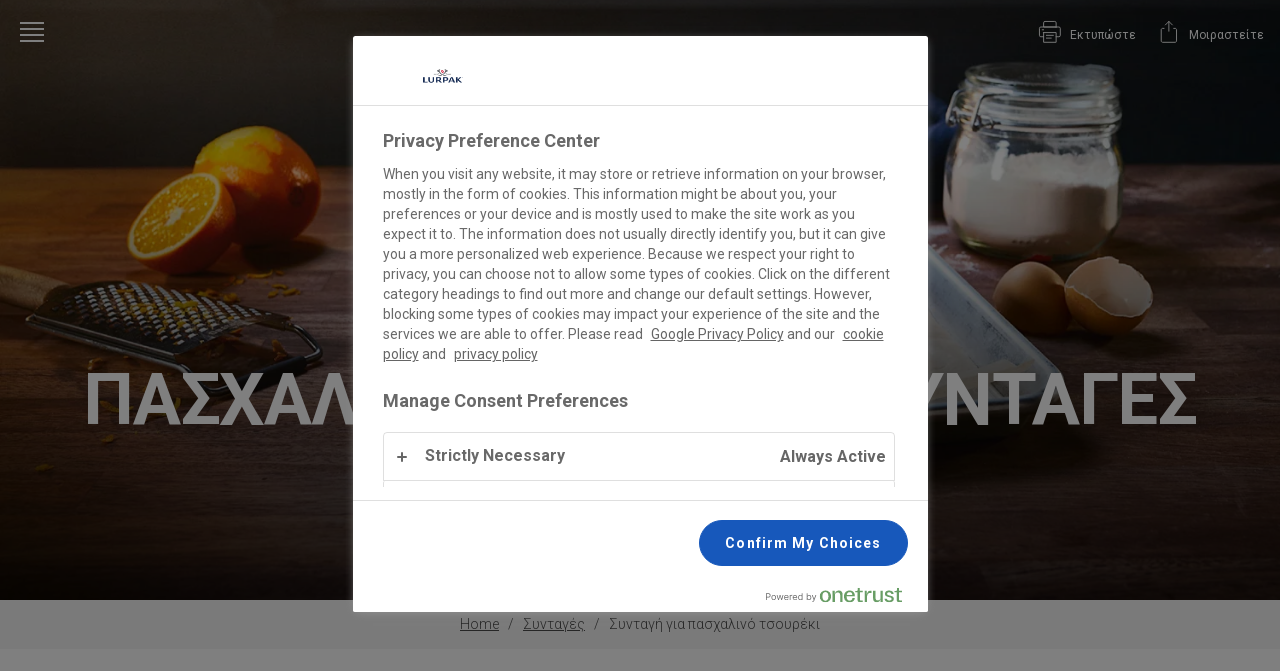

--- FILE ---
content_type: text/html; charset=utf-8
request_url: https://www.lurpak.com/gr/syntages/tsoureki/
body_size: 42806
content:
<!DOCTYPE html>
<html lang="el" dir="ltr">
<head>
    
    <!-- OneTrust Cookies Consent Notice start -->
    <script src="https://cdn.cookielaw.org/scripttemplates/otSDKStub.js" type="text/javascript" charset="UTF-8" data-domain-script="96c539ea-e5cc-4ee8-8c73-d55d975a8b2e"></script>
    <script type="text/javascript">
        function OptanonWrapper() {
          const currentPath = window.location.pathname
            const logoImg = document.querySelector('.ot-pc-logo img')
            if (logoImg) {
                logoImg.setAttribute('width', '40')
                logoImg.setAttribute('height', '40')
            }
          if (currentPath.includes('/en-me/') || currentPath.includes('/ar/')) {
              window.dataLayer.push({
                  'event': 'oneTrustBannerInteractionState',
                  'oneTrustBannerInteraction': 'TRUE'
              })
              return
          }
          if (Optanon.IsAlertBoxClosedAndValid()) {
              window.dataLayer.push({
               'event' : 'oneTrustBannerInteractionState',
               'oneTrustBannerInteraction' : 'TRUE'
              })
          } else {
              window.dataLayer.push({
               'event' : 'oneTrustBannerInteractionState',
               'oneTrustBannerInteraction' : 'FALSE'
              })
          }
        }

    </script>
    <!-- OneTrust Cookies Consent Notice end -->

    <meta charset="utf-8"><meta http-equiv="X-UA-Compatible" content="IE=edge"><meta name="viewport" content="width=device-width,initial-scale=1"><link rel="icon" href="https://cdn.lurpak.com/static/favicon.ico"><link href="https://cdn.lurpak.com/static/css/chunk-vendors.4b3f891b.css" rel="preload" as="style"><link href="https://cdn.lurpak.com/static/css/index.399a4d6d.css" rel="preload" as="style"><link href="https://cdn.lurpak.com/static/js/chunk-vendors.740d3665.js" rel="preload" as="script"><link href="https://cdn.lurpak.com/static/js/index.24890f92.js" rel="preload" as="script"><link href="https://cdn.lurpak.com/static/css/chunk-vendors.4b3f891b.css" rel="stylesheet"><link href="https://cdn.lurpak.com/static/css/index.399a4d6d.css" rel="stylesheet">
    <title>&#x3A3;&#x3C5;&#x3BD;&#x3C4;&#x3B1;&#x3B3;&#x3AE; &#x3B3;&#x3B9;&#x3B1; &#x3C0;&#x3B1;&#x3C3;&#x3C7;&#x3B1;&#x3BB;&#x3B9;&#x3BD;&#x3CC; &#x3C4;&#x3C3;&#x3BF;&#x3C5;&#x3C1;&#x3AD;&#x3BA;&#x3B9; | Lurpak&#xAE; | Lurpak&#xAE;</title>
        <meta name="robots" content="index,follow">

    <meta name="description" content="Το πιο λαχταριστό και αφράτο πασχαλινό τσουρέκι με βούτυρο Lurpak. Ετοιμαστείτε να μοσχοβολήσει το σπίτι."/>
<link href="https://www.lurpak.com/en/recipes/tsoureki/" hreflang="x-default" rel="alternate" /><link href="https://www.lurpak.com/en-gb/recipes/tsoureki/" hreflang="en-gb" rel="alternate" /><link href="https://www.lurpak.com/en-za/recipes/tsoureki/" hreflang="en-za" rel="alternate" /><link href="https://www.lurpak.com/da/opskrifter/tsoureki/" hreflang="da" rel="alternate" /><link href="https://www.lurpak.com/nl/recepten/tsoureki/" hreflang="nl" rel="alternate" /><link href="https://www.lurpak.com/en-au/recipes/tsoureki/" hreflang="en-au" rel="alternate" /><link href="https://www.lurpak.com/gr/syntages/tsoureki/" hreflang="el" rel="alternate" /><link href="https://www.lurpak.com/es/recetas/tsoureki/" hreflang="es" rel="alternate" /><link href="https://www.lurpak.com/mx/recetas/tsoureki/" hreflang="es-mx" rel="alternate" /><link href="https://www.lurpak.com/pl/przepisy/tsoureki/" hreflang="pl" rel="alternate" /><link href="https://www.lurpak.com/ro/retete/" hreflang="ro" rel="alternate" /><link href="https://www.lurpak.com/il/recipes/" hreflang="he-il" rel="alternate" /><link href="https://www.lurpak.com/it/ricette/tsoureki/" hreflang="it" rel="alternate" /><link href="https://www.lurpak.com/hu/receptek/" hreflang="hu" rel="alternate" /><link href="https://www.lurpak.com/cy/syntages/tsoureki/" hreflang="cy" rel="alternate" /><link href="https://www.lurpak.com/ar/recipes/" hreflang="ar" rel="alternate" /><link href="https://www.lurpak.com/en-me/recipes/" hreflang="en-bh" rel="alternate" /><link href="https://www.lurpak.com/en-me/recipes/" hreflang="en-iq" rel="alternate" /><link href="https://www.lurpak.com/en-me/recipes/" hreflang="en-ir" rel="alternate" /><link href="https://www.lurpak.com/en-me/recipes/" hreflang="en-jo" rel="alternate" /><link href="https://www.lurpak.com/en-me/recipes/" hreflang="en-kw" rel="alternate" /><link href="https://www.lurpak.com/en-me/recipes/" hreflang="en-lb" rel="alternate" /><link href="https://www.lurpak.com/en-me/recipes/" hreflang="en-om" rel="alternate" /><link href="https://www.lurpak.com/en-me/recipes/" hreflang="en-ps" rel="alternate" /><link href="https://www.lurpak.com/en-me/recipes/" hreflang="en-qa" rel="alternate" /><link href="https://www.lurpak.com/en-me/recipes/" hreflang="en-sa" rel="alternate" /><link href="https://www.lurpak.com/en-me/recipes/" hreflang="en-sy" rel="alternate" /><link href="https://www.lurpak.com/en-me/recipes/" hreflang="en-ae" rel="alternate" /><link href="https://www.lurpak.com/en-me/recipes/" hreflang="en-ye" rel="alternate" /><link href="https://www.lurpak.com/en-me/recipes/" hreflang="en-dz" rel="alternate" /><link href="https://www.lurpak.com/en-me/recipes/" hreflang="en-dj" rel="alternate" /><link href="https://www.lurpak.com/en-me/recipes/" hreflang="en-eg" rel="alternate" /><link href="https://www.lurpak.com/en-me/recipes/" hreflang="en-ly" rel="alternate" /><link href="https://www.lurpak.com/en-me/recipes/" hreflang="en-mr" rel="alternate" /><link href="https://www.lurpak.com/en-me/recipes/" hreflang="en-ma" rel="alternate" /><link href="https://www.lurpak.com/en-me/recipes/" hreflang="en-sd" rel="alternate" /><link href="https://www.lurpak.com/en-me/recipes/" hreflang="en-tn" rel="alternate" /><link href="https://www.lurpak.com/en-me/recipes/" hreflang="en-me" rel="alternate" />
<link href="https://www.lurpak.com/gr/syntages/tsoureki/" rel="canonical" /><script type="application/ld+json">{
  "@context": "https://schema.org/",
  "@type": "BreadcrumbList",
  "itemListElement": [
    {
      "@type": "ListItem",
      "position": 1,
      "name": "Home",
      "item": "https://www.lurpak.com/gr/"
    },
    {
      "@type": "ListItem",
      "position": 2,
      "name": "Συνταγές",
      "item": "https://www.lurpak.com/gr/syntages/"
    },
    {
      "@type": "ListItem",
      "position": 3,
      "name": "Συνταγή για πασχαλινό τσουρέκι",
      "item": "https://www.lurpak.com/gr/syntages/tsoureki/"
    }
  ]
}</script><script type="application/ld+json">{
  "@context": "https://schema.org/",
  "@type": "Recipe",
  "name": "Συνταγή για πασχαλινό τσουρέκι",
  "image": "https://images.arla.com/recordid/F0697E6A-F6C8-4CFB-846800F8B0BC0455/tsoureki.jpg?width=1200\u0026height=630\u0026format=webp",
  "totalTime": "PT4H",
  "keywords": [
    "Συνταγή για πασχαλινό τσουρέκι"
  ],
  "recipeYield": "4 ψωμιά",
  "nutrition": {
    "type": "NutritionInformation",
    "calories": "3579",
    "carbohydrateContent": "652",
    "fatContent": "51",
    "fiberContent": "33"
  },
  "recipeIngredient": [
    "250 ml πλήρες γάλα, χλιαρό",
    "12 γρ. ξηρή μαγιά, με ένα κουταλάκι του γλυκού ζάχαρη άχνη",
    "250 γρ. Lurpak® BΟΥΤΥΡΟ ΑΝΑΛΑΤΟ ΑΛΟΥΜΙΝΟΦΥΛΛΟ, κρύο και σε κυβάκια",
    "850 γρ. δυνατό αλεύρι σίτου",
    "200 γρ. ψιλή κρυσταλλική ζάχαρη",
    "Ξύσμα από 1 πορτοκάλι",
    "10 γρ. μαχλέπι",
    "5 γρ. μαστίχα τριμμένη",
    "10 γρ. χοντρό αλάτι",
    "4 αυγά μεσαίου μεγέθους ελευθέρας βοσκής, χτυπημένα",
    "1 αυγό μέτριου μεγέθους ελευθέρας βοσκής, χτυπημένο, για το άλειμμα",
    "νιφάδες αμυγδάλου για επικάλυψη"
  ],
  "recipeInstructions": [
    {
      "type": "HowToSection",
      "name": "Μέθοδος",
      "itemListElement": [
        {
          "type": "HowToStep",
          "text": "Χρησιμοποιήστε 50ml γάλα και ανακατέψτε με την ξηρή μαγιά και μια κουταλιά της σούπας ζάχαρη, κι έπειτα αφήστε το μείγμα να ξεκουραστεί για 15 λεπτά.\u202F"
        },
        {
          "type": "HowToStep",
          "text": "Παράλληλα, προσθέτετε τους κύβους βουτύρου στο αλεύρι τρίβοντας με τα χέρια σας, μέχρι να ομογενοποιηθεί και να γίνει σαν τριμμένη φρυγανιά. Προσθέτετε τη ζάχαρη, το ξύσμα από το πορτοκάλι, το μαχλέπι, τη μαστίχα και το αλάτι και ανακατεύετε ελαφρά με κυκλικές κινήσεις."
        },
        {
          "type": "HowToStep",
          "text": "Ανακατεύετε τα χτυπημένα αυγά με το υπόλοιπο χλιαρό γάλα, ρίχνετε το μείγμα γάλακτος και αυγών στο μείγμα αλευριού και βουτύρου και το ζυμώνετε μέχρι να σχηματιστεί μια λεία ζύμη.\u00A0"
        },
        {
          "type": "HowToStep",
          "text": "Αφήνετε να φουσκώσει για 2-3 ώρες ή μέχρι να διπλασιαστεί σε μέγεθος."
        },
        {
          "type": "HowToStep",
          "text": "Σε μια αλευρωμένη επιφάνεια βγάζετε τη ζύμη και τη χωρίζετε σε έξι μπαλάκια ζύμης ομοιόμορφου μεγέθους, περίπου 260 γρ. το καθένα. Ζυμώνετε κάθε μπαλάκι ζύμης σε σχήμα λουκάνικου. Παίρνετε 3 κομμάτια και τα πλέκετε από το κέντρο και από τις δύο πλευρές. Επαναλαμβάνετε με τα υπόλοιπα κομμάτια ώστε να έχουμε 2 πλεκτά ψωμάκια. Τοποθετείτε το κάθε τσουρέκι σε ταψί στρωμένο με λαδόκολλα."
        },
        {
          "type": "HowToStep",
          "text": "Αφήνετε να ξεκουραστεί σε ζεστό μέρος για περίπου 1 ώρα."
        },
        {
          "type": "HowToStep",
          "text": "Αλείφετε με χτυπημένο αυγό δύο φορές και πασπαλίζετε με νιφάδες αμυγδάλου. Ψήνετε στους 200C/180C αέρα/αέριο, βαθμίδα 6, για περίπου 25 λεπτά. Όταν ψηθεί, αφήστε το να κρυώσει σε μια σχάρα πριν το σερβίρετε."
        }
      ]
    }
  ]
}</script>
    
    
    <script>
    gtmData = {
  "recipeID": "674242273",
  "recipeName": "Συνταγή Για Πασχαλινό Τσουρέκι",
  "recipePublishDate": "2024-03-14",
  "productBrand": [
    "Lurpak"
  ],
  "productName": [
    "Lurpak Βούτυρο Ανάλατο Σε Αλουμινόφυλλο"
  ],
  "editorTag": "primary:;excluded:;content:cakes-baking,baking,lurpak;system:;internal:;",
  "breadCrumb": [
    "Home",
    "Συνταγές",
    "Συνταγή Για Πασχαλινό Τσουρέκι"
  ],
  "primaryCategory": "Συνταγές",
  "publishDate": "2024-03-14",
  "geoRegion": "el",
  "language": "el",
  "brandName": "Lurpak",
  "pageID": "30",
  "pageName": "Συνταγές",
  "pageTitle": "Συνταγή Για Πασχαλινό Τσουρέκι",
  "pageType": "RecipePageType",
  "loginStatus": "False",
  "loginUserType": "privat",
  "sysEnv": "Responsive",
  "destinationURL": "https://www.lurpak.com/gr/syntages/tsoureki/",
  "destinationPath": "/gr/syntages/tsoureki/",
  "hostname": "www.lurpak.com"
}
    dataLayer = []
    dataLayer.push(gtmData)
    </script>
    <!-- Google Tag Manager -->
    <script>(function(w,d,s,l,i){w[l]=w[l]||[];w[l].push({'gtm.start':
    new Date().getTime(),event:'gtm.js'});var f=d.getElementsByTagName(s)[0],
    j=d.createElement(s),dl=l!='dataLayer'?'&l='+l:'';j.async=true;j.src=
    'https://www.googletagmanager.com/gtm.js?id='+i+dl;f.parentNode.insertBefore(j,f);
    })(window,document,'script','dataLayer','GTM-PVZKHV');</script>
    <!-- End Google Tag Manager -->


    <script type="text/javascript">!function(T,l,y){var S=T.location,k="script",D="instrumentationKey",C="ingestionendpoint",I="disableExceptionTracking",E="ai.device.",b="toLowerCase",w="crossOrigin",N="POST",e="appInsightsSDK",t=y.name||"appInsights";(y.name||T[e])&&(T[e]=t);var n=T[t]||function(d){var g=!1,f=!1,m={initialize:!0,queue:[],sv:"5",version:2,config:d};function v(e,t){var n={},a="Browser";return n[E+"id"]=a[b](),n[E+"type"]=a,n["ai.operation.name"]=S&&S.pathname||"_unknown_",n["ai.internal.sdkVersion"]="javascript:snippet_"+(m.sv||m.version),{time:function(){var e=new Date;function t(e){var t=""+e;return 1===t.length&&(t="0"+t),t}return e.getUTCFullYear()+"-"+t(1+e.getUTCMonth())+"-"+t(e.getUTCDate())+"T"+t(e.getUTCHours())+":"+t(e.getUTCMinutes())+":"+t(e.getUTCSeconds())+"."+((e.getUTCMilliseconds()/1e3).toFixed(3)+"").slice(2,5)+"Z"}(),iKey:e,name:"Microsoft.ApplicationInsights."+e.replace(/-/g,"")+"."+t,sampleRate:100,tags:n,data:{baseData:{ver:2}}}}var h=d.url||y.src;if(h){function a(e){var t,n,a,i,r,o,s,c,u,p,l;g=!0,m.queue=[],f||(f=!0,t=h,s=function(){var e={},t=d.connectionString;if(t)for(var n=t.split(";"),a=0;a<n.length;a++){var i=n[a].split("=");2===i.length&&(e[i[0][b]()]=i[1])}if(!e[C]){var r=e.endpointsuffix,o=r?e.location:null;e[C]="https://"+(o?o+".":"")+"dc."+(r||"services.visualstudio.com")}return e}(),c=s[D]||d[D]||"",u=s[C],p=u?u+"/v2/track":d.endpointUrl,(l=[]).push((n="SDK LOAD Failure: Failed to load Application Insights SDK script (See stack for details)",a=t,i=p,(o=(r=v(c,"Exception")).data).baseType="ExceptionData",o.baseData.exceptions=[{typeName:"SDKLoadFailed",message:n.replace(/\./g,"-"),hasFullStack:!1,stack:n+"\nSnippet failed to load ["+a+"] -- Telemetry is disabled\nHelp Link: https://go.microsoft.com/fwlink/?linkid=2128109\nHost: "+(S&&S.pathname||"_unknown_")+"\nEndpoint: "+i,parsedStack:[]}],r)),l.push(function(e,t,n,a){var i=v(c,"Message"),r=i.data;r.baseType="MessageData";var o=r.baseData;return o.message='AI (Internal): 99 message:"'+("SDK LOAD Failure: Failed to load Application Insights SDK script (See stack for details) ("+n+")").replace(/\"/g,"")+'"',o.properties={endpoint:a},i}(0,0,t,p)),function(e,t){if(JSON){var n=T.fetch;if(n&&!y.useXhr)n(t,{method:N,body:JSON.stringify(e),mode:"cors"});else if(XMLHttpRequest){var a=new XMLHttpRequest;a.open(N,t),a.setRequestHeader("Content-type","application/json"),a.send(JSON.stringify(e))}}}(l,p))}function i(e,t){f||setTimeout(function(){!t&&m.core||a()},500)}var e=function(){var n=l.createElement(k);n.src=h;var e=y[w];return!e&&""!==e||"undefined"==n[w]||(n[w]=e),n.onload=i,n.onerror=a,n.onreadystatechange=function(e,t){"loaded"!==n.readyState&&"complete"!==n.readyState||i(0,t)},n}();y.ld<0?l.getElementsByTagName("head")[0].appendChild(e):setTimeout(function(){l.getElementsByTagName(k)[0].parentNode.appendChild(e)},y.ld||0)}try{m.cookie=l.cookie}catch(p){}function t(e){for(;e.length;)!function(t){m[t]=function(){var e=arguments;g||m.queue.push(function(){m[t].apply(m,e)})}}(e.pop())}var n="track",r="TrackPage",o="TrackEvent";t([n+"Event",n+"PageView",n+"Exception",n+"Trace",n+"DependencyData",n+"Metric",n+"PageViewPerformance","start"+r,"stop"+r,"start"+o,"stop"+o,"addTelemetryInitializer","setAuthenticatedUserContext","clearAuthenticatedUserContext","flush"]),m.SeverityLevel={Verbose:0,Information:1,Warning:2,Error:3,Critical:4};var s=(d.extensionConfig||{}).ApplicationInsightsAnalytics||{};if(!0!==d[I]&&!0!==s[I]){var c="onerror";t(["_"+c]);var u=T[c];T[c]=function(e,t,n,a,i){var r=u&&u(e,t,n,a,i);return!0!==r&&m["_"+c]({message:e,url:t,lineNumber:n,columnNumber:a,error:i}),r},d.autoExceptionInstrumented=!0}return m}(y.cfg);function a(){y.onInit&&y.onInit(n)}(T[t]=n).queue&&0===n.queue.length?(n.queue.push(a),n.trackPageView({})):a()}(window,document,{
src: "https://js.monitor.azure.com/scripts/b/ai.2.min.js", // The SDK URL Source
crossOrigin: "anonymous", 
cfg: { // Application Insights Configuration
    connectionString: 'InstrumentationKey=5fa87a0c-27c7-44c4-b286-575cfc02e671;IngestionEndpoint=https://westeurope-5.in.applicationinsights.azure.com/;LiveEndpoint=https://westeurope.livediagnostics.monitor.azure.com/;ApplicationId=60b14613-1326-45d3-a20d-f87918e92759'
}});</script>

        <link rel="preconnect" href="https://fonts.googleapis.com">
        <link rel="preconnect" href="https://fonts.gstatic.com" crossorigin>
        <link href="https://fonts.googleapis.com/css2?family=Roboto:wght@300;400;700&display=swap" rel="stylesheet">
    <script>
        document.documentElement.classList.add('no-touch');
        window.addEventListener('touchstart', function onFirstTouch() {
            document.documentElement.classList.remove('no-touch');
            window.removeEventListener('touchstart', onFirstTouch, false);
        }, false);
    </script>
</head>
<body class="">
    

    <!-- Google Tag Manager (noscript) -->
    <noscript>
        <iframe src="https://www.googletagmanager.com/ns.html?id=GTM-PVZKHV"
                height="0" width="0" style="display:none;visibility:hidden"></iframe></noscript>
    <!-- End Google Tag Manager (noscript) -->
    
<div class="c-top-nav__wrapper">
    <div class="c-top-nav js-top-nav">
        <header class="c-header u-flex u-flex-justify-space-between u-flex-align-center">
            <button class="c-button--icon c-header__burger js-top-nav-menu" aria-label="Menu">
<svg class="c-icon-32 c-header__icon--menu">
    <use xlink:href="/static/img/sprite.792d24ea.svg#icon-menu"></use>
</svg>
            </button>
            <div class="u-flex u-flex-align-center">
                    <div data-vue="PrintButton" data-model="{&#xD;&#xA;  &quot;staticText&quot;: &quot;&#x395;&#x3BA;&#x3C4;&#x3C5;&#x3C0;&#x3CE;&#x3C3;&#x3C4;&#x3B5;&quot;&#xD;&#xA;}"></div>
                    <div data-vue="ShareButton" data-model="{&#xD;&#xA;  &quot;clickText&quot;: &quot;&#x39F; &#x3C3;&#x3CD;&#x3BD;&#x3B4;&#x3B5;&#x3C3;&#x3BC;&#x3BF;&#x3C2; &#x3B1;&#x3BD;&#x3C4;&#x3B9;&#x3B3;&#x3C1;&#x3AC;&#x3C6;&#x3B7;&#x3BA;&#x3B5;!&quot;,&#xD;&#xA;  &quot;staticText&quot;: &quot;&#x39C;&#x3BF;&#x3B9;&#x3C1;&#x3B1;&#x3C3;&#x3C4;&#x3B5;&#x3AF;&#x3C4;&#x3B5;&quot;,&#xD;&#xA;  &quot;customShareUrl&quot;: null&#xD;&#xA;}"></div>
            </div>
        </header>

<nav class="c-menu js-menu">
    <div id="nav-content" class="c-menu__content" tabindex="-1">
        <button class="c-menu__close c-button--icon js-menu-close" aria-label="Close">
<svg class="c-icon-32">
    <use xlink:href="/static/img/sprite.792d24ea.svg#icon-close"></use>
</svg>
        </button>


<div data-vue="FeaturedContent" data-model="{&#xD;&#xA;  &quot;title&quot;: &quot;&#x3A0;&#x3A1;&#x39F;&#x3A4;&#x395;&#x399;&#x39D;&#x39F;&#x39C;&#x395;&#x39D;&#x391;&quot;,&#xD;&#xA;  &quot;items&quot;: [&#xD;&#xA;    {&#xD;&#xA;      &quot;link&quot;: {&#xD;&#xA;        &quot;url&quot;: &quot;https://www.lurpak.com/gr/syntages-xristoygennwn/&quot;,&#xD;&#xA;        &quot;text&quot;: &quot;&#x3A7;&#x3C1;&#x3B9;&#x3C3;&#x3C4;&#x3BF;&#x3C5;&#x3B3;&#x3B5;&#x3BD;&#x3BD;&#x3B9;&#x3AC;&#x3C4;&#x3B9;&#x3BA;&#x3B1; &#x3C6;&#x3B1;&#x3B3;&#x3B7;&#x3C4;&#x3AC;&quot;,&#xD;&#xA;        &quot;emptyUrlTag&quot;: null,&#xD;&#xA;        &quot;cssClass&quot;: null,&#xD;&#xA;        &quot;isActive&quot;: false,&#xD;&#xA;        &quot;attributes&quot;: {}&#xD;&#xA;      },&#xD;&#xA;      &quot;image&quot;: {&#xD;&#xA;        &quot;src&quot;: &quot;https://cdn.lurpak.com/4ab69e/globalassets/blocks-on-multiple-pages/recipe-cards/breadpancakesmuffinscookies/recipe-card-mobil-1536-x-1920px-cookies.jpg&quot;,&#xD;&#xA;        &quot;mobileSrc&quot;: null,&#xD;&#xA;        &quot;alt&quot;: &quot;&#x3A7;&#x3C1;&#x3B9;&#x3C3;&#x3C4;&#x3BF;&#x3C5;&#x3B3;&#x3B5;&#x3BD;&#x3BD;&#x3B9;&#x3AC;&#x3C4;&#x3B9;&#x3BA;&#x3B1; &#x3C6;&#x3B1;&#x3B3;&#x3B7;&#x3C4;&#x3AC;&quot;,&#xD;&#xA;        &quot;class&quot;: null,&#xD;&#xA;        &quot;imgClass&quot;: null,&#xD;&#xA;        &quot;mobile&quot;: [&#xD;&#xA;          375,&#xD;&#xA;          0&#xD;&#xA;        ],&#xD;&#xA;        &quot;tablet&quot;: null,&#xD;&#xA;        &quot;desktop&quot;: null,&#xD;&#xA;        &quot;wide&quot;: null,&#xD;&#xA;        &quot;extraWide&quot;: null,&#xD;&#xA;        &quot;fullWidth&quot;: false,&#xD;&#xA;        &quot;lazy&quot;: true,&#xD;&#xA;        &quot;priorityHigh&quot;: false,&#xD;&#xA;        &quot;width&quot;: null,&#xD;&#xA;        &quot;height&quot;: null,&#xD;&#xA;        &quot;options&quot;: null,&#xD;&#xA;        &quot;imageResizer&quot;: {&#xD;&#xA;          &quot;name&quot;: &quot;ImageResizingNet&quot;&#xD;&#xA;        }&#xD;&#xA;      }&#xD;&#xA;    },&#xD;&#xA;    {&#xD;&#xA;      &quot;link&quot;: {&#xD;&#xA;        &quot;url&quot;: &quot;https://www.lurpak.com/gr/mageirikes-dexiotites-symvoules-kai-mystika/eykola-geymata/&quot;,&#xD;&#xA;        &quot;text&quot;: &quot;&#x399;&#x3B4;&#x3AD;&#x3B5;&#x3C2; &#x3B3;&#x3B9;&#x3B1; &#x3B5;&#x3CD;&#x3BA;&#x3BF;&#x3BB;&#x3B1; &#x3B3;&#x3B5;&#x3CD;&#x3BC;&#x3B1;&#x3C4;&#x3B1;&quot;,&#xD;&#xA;        &quot;emptyUrlTag&quot;: null,&#xD;&#xA;        &quot;cssClass&quot;: null,&#xD;&#xA;        &quot;isActive&quot;: false,&#xD;&#xA;        &quot;attributes&quot;: {}&#xD;&#xA;      },&#xD;&#xA;      &quot;image&quot;: {&#xD;&#xA;        &quot;src&quot;: &quot;https://cdn.lurpak.com/49782c/globalassets/blocks-on-multiple-pages/recipe-cards/pasta--ravioli/pasta-card.png&quot;,&#xD;&#xA;        &quot;mobileSrc&quot;: null,&#xD;&#xA;        &quot;alt&quot;: &quot;&#x399;&#x3B4;&#x3AD;&#x3B5;&#x3C2; &#x3B3;&#x3B9;&#x3B1; &#x3B5;&#x3CD;&#x3BA;&#x3BF;&#x3BB;&#x3B1; &#x3B3;&#x3B5;&#x3CD;&#x3BC;&#x3B1;&#x3C4;&#x3B1;&quot;,&#xD;&#xA;        &quot;class&quot;: null,&#xD;&#xA;        &quot;imgClass&quot;: null,&#xD;&#xA;        &quot;mobile&quot;: [&#xD;&#xA;          375,&#xD;&#xA;          0&#xD;&#xA;        ],&#xD;&#xA;        &quot;tablet&quot;: null,&#xD;&#xA;        &quot;desktop&quot;: null,&#xD;&#xA;        &quot;wide&quot;: null,&#xD;&#xA;        &quot;extraWide&quot;: null,&#xD;&#xA;        &quot;fullWidth&quot;: false,&#xD;&#xA;        &quot;lazy&quot;: true,&#xD;&#xA;        &quot;priorityHigh&quot;: false,&#xD;&#xA;        &quot;width&quot;: null,&#xD;&#xA;        &quot;height&quot;: null,&#xD;&#xA;        &quot;options&quot;: null,&#xD;&#xA;        &quot;imageResizer&quot;: {&#xD;&#xA;          &quot;name&quot;: &quot;ImageResizingNet&quot;&#xD;&#xA;        }&#xD;&#xA;      }&#xD;&#xA;    },&#xD;&#xA;    {&#xD;&#xA;      &quot;link&quot;: {&#xD;&#xA;        &quot;url&quot;: &quot;https://www.lurpak.com/gr/to-barbeque-axizei-lurpak/&quot;,&#xD;&#xA;        &quot;text&quot;: &quot;BBQ&quot;,&#xD;&#xA;        &quot;emptyUrlTag&quot;: null,&#xD;&#xA;        &quot;cssClass&quot;: null,&#xD;&#xA;        &quot;isActive&quot;: false,&#xD;&#xA;        &quot;attributes&quot;: {}&#xD;&#xA;      },&#xD;&#xA;      &quot;image&quot;: {&#xD;&#xA;        &quot;src&quot;: &quot;https://cdn.lurpak.com/49c534/globalassets/campaigns/bbq/steak_recipecard.jpg&quot;,&#xD;&#xA;        &quot;mobileSrc&quot;: null,&#xD;&#xA;        &quot;alt&quot;: null,&#xD;&#xA;        &quot;class&quot;: null,&#xD;&#xA;        &quot;imgClass&quot;: null,&#xD;&#xA;        &quot;mobile&quot;: [&#xD;&#xA;          375,&#xD;&#xA;          0&#xD;&#xA;        ],&#xD;&#xA;        &quot;tablet&quot;: null,&#xD;&#xA;        &quot;desktop&quot;: null,&#xD;&#xA;        &quot;wide&quot;: null,&#xD;&#xA;        &quot;extraWide&quot;: null,&#xD;&#xA;        &quot;fullWidth&quot;: false,&#xD;&#xA;        &quot;lazy&quot;: true,&#xD;&#xA;        &quot;priorityHigh&quot;: false,&#xD;&#xA;        &quot;width&quot;: null,&#xD;&#xA;        &quot;height&quot;: null,&#xD;&#xA;        &quot;options&quot;: null,&#xD;&#xA;        &quot;imageResizer&quot;: {&#xD;&#xA;          &quot;name&quot;: &quot;ImageResizingNet&quot;&#xD;&#xA;        }&#xD;&#xA;      }&#xD;&#xA;    },&#xD;&#xA;    {&#xD;&#xA;      &quot;link&quot;: {&#xD;&#xA;        &quot;url&quot;: &quot;https://www.lurpak.com/gr/to-pasxa-aksizei-lurpak/&quot;,&#xD;&#xA;        &quot;text&quot;: &quot;&#x3A0;&#x391;&#x3A3;&#x3A7;&#x391;&quot;,&#xD;&#xA;        &quot;emptyUrlTag&quot;: null,&#xD;&#xA;        &quot;cssClass&quot;: null,&#xD;&#xA;        &quot;isActive&quot;: false,&#xD;&#xA;        &quot;attributes&quot;: {}&#xD;&#xA;      },&#xD;&#xA;      &quot;image&quot;: {&#xD;&#xA;        &quot;src&quot;: &quot;https://cdn.lurpak.com/4a7d86/globalassets/campaigns/easter/tsoureki-recipe-card.jpg&quot;,&#xD;&#xA;        &quot;mobileSrc&quot;: null,&#xD;&#xA;        &quot;alt&quot;: &quot;&#x39F; &#x39C;&#x391;&#x393;&#x395;&#x399;&#x3A1;&#x391;&#x3A3; &#x39A;&#x391;&#x39D;&#x395;&#x399; &#x3A4;&#x39F; &#x3A0;&#x391;&#x3A3;&#x3A7;&#x391;&quot;,&#xD;&#xA;        &quot;class&quot;: null,&#xD;&#xA;        &quot;imgClass&quot;: null,&#xD;&#xA;        &quot;mobile&quot;: [&#xD;&#xA;          375,&#xD;&#xA;          0&#xD;&#xA;        ],&#xD;&#xA;        &quot;tablet&quot;: null,&#xD;&#xA;        &quot;desktop&quot;: null,&#xD;&#xA;        &quot;wide&quot;: null,&#xD;&#xA;        &quot;extraWide&quot;: null,&#xD;&#xA;        &quot;fullWidth&quot;: false,&#xD;&#xA;        &quot;lazy&quot;: true,&#xD;&#xA;        &quot;priorityHigh&quot;: false,&#xD;&#xA;        &quot;width&quot;: null,&#xD;&#xA;        &quot;height&quot;: null,&#xD;&#xA;        &quot;options&quot;: null,&#xD;&#xA;        &quot;imageResizer&quot;: {&#xD;&#xA;          &quot;name&quot;: &quot;ImageResizingNet&quot;&#xD;&#xA;        }&#xD;&#xA;      }&#xD;&#xA;    },&#xD;&#xA;    {&#xD;&#xA;      &quot;link&quot;: {&#xD;&#xA;        &quot;url&quot;: &quot;https://www.lurpak.com/gr/apogeiwste-thn-empneysh/&quot;,&#xD;&#xA;        &quot;text&quot;: &quot;&#x391;&#x3A0;&#x39F;&#x393;&#x395;&#x399;&#x3A9;&#x3A3;&#x3A4;&#x395; &#x3A4;&#x397;&#x39D; &#x395;&#x39C;&#x3A0;&#x39D;&#x395;&#x3A5;&#x3A3;&#x397;&quot;,&#xD;&#xA;        &quot;emptyUrlTag&quot;: null,&#xD;&#xA;        &quot;cssClass&quot;: null,&#xD;&#xA;        &quot;isActive&quot;: false,&#xD;&#xA;        &quot;attributes&quot;: {}&#xD;&#xA;      },&#xD;&#xA;      &quot;image&quot;: {&#xD;&#xA;        &quot;src&quot;: &quot;https://cdn.lurpak.com/49f3aa/globalassets/blocks-on-multiple-pages/recipe-cards/sandwich/lurpak_spreadable_recip_club_sandwich.jpg&quot;,&#xD;&#xA;        &quot;mobileSrc&quot;: null,&#xD;&#xA;        &quot;alt&quot;: &quot;&#x391;&#x3A0;&#x39F;&#x393;&#x395;&#x399;&#x3A9;&#x3A3;&#x3A4;&#x395; &#x3A4;&#x397;&#x39D; &#x395;&#x39C;&#x3A0;&#x39D;&#x395;&#x3A5;&#x3A3;&#x397;&quot;,&#xD;&#xA;        &quot;class&quot;: null,&#xD;&#xA;        &quot;imgClass&quot;: null,&#xD;&#xA;        &quot;mobile&quot;: [&#xD;&#xA;          375,&#xD;&#xA;          0&#xD;&#xA;        ],&#xD;&#xA;        &quot;tablet&quot;: null,&#xD;&#xA;        &quot;desktop&quot;: null,&#xD;&#xA;        &quot;wide&quot;: null,&#xD;&#xA;        &quot;extraWide&quot;: null,&#xD;&#xA;        &quot;fullWidth&quot;: false,&#xD;&#xA;        &quot;lazy&quot;: true,&#xD;&#xA;        &quot;priorityHigh&quot;: false,&#xD;&#xA;        &quot;width&quot;: null,&#xD;&#xA;        &quot;height&quot;: null,&#xD;&#xA;        &quot;options&quot;: null,&#xD;&#xA;        &quot;imageResizer&quot;: {&#xD;&#xA;          &quot;name&quot;: &quot;ImageResizingNet&quot;&#xD;&#xA;        }&#xD;&#xA;      }&#xD;&#xA;    },&#xD;&#xA;    {&#xD;&#xA;      &quot;link&quot;: {&#xD;&#xA;        &quot;url&quot;: &quot;https://www.lurpak.com/gr/se-kathe-periptosi-apla-mageirepse/&quot;,&#xD;&#xA;        &quot;text&quot;: &quot;&#x3A3;&#x3B5; &#x3BA;&#x3AC;&#x3B8;&#x3B5; &#x3C0;&#x3B5;&#x3C1;&#x3AF;&#x3C0;&#x3C4;&#x3C9;&#x3C3;&#x3B7; &#x3B1;&#x3C0;&#x3BB;&#x3AC; &#x3BC;&#x3B1;&#x3B3;&#x3B5;&#x3AF;&#x3C1;&#x3B5;&#x3C8;&#x3B5;!&quot;,&#xD;&#xA;        &quot;emptyUrlTag&quot;: null,&#xD;&#xA;        &quot;cssClass&quot;: null,&#xD;&#xA;        &quot;isActive&quot;: false,&#xD;&#xA;        &quot;attributes&quot;: {}&#xD;&#xA;      },&#xD;&#xA;      &quot;image&quot;: {&#xD;&#xA;        &quot;src&quot;: &quot;https://cdn.lurpak.com/49fa93/globalassets/campaigns/when-in-doubt-just-cook/ratatoulle_card.jpg&quot;,&#xD;&#xA;        &quot;mobileSrc&quot;: null,&#xD;&#xA;        &quot;alt&quot;: &quot;&#x3A3;&#x3B5; &#x3BA;&#x3AC;&#x3B8;&#x3B5; &#x3C0;&#x3B5;&#x3C1;&#x3AF;&#x3C0;&#x3C4;&#x3C9;&#x3C3;&#x3B7; &#x3B1;&#x3C0;&#x3BB;&#x3AC; &#x3BC;&#x3B1;&#x3B3;&#x3B5;&#x3AF;&#x3C1;&#x3B5;&#x3C8;&#x3B5;!&quot;,&#xD;&#xA;        &quot;class&quot;: null,&#xD;&#xA;        &quot;imgClass&quot;: null,&#xD;&#xA;        &quot;mobile&quot;: [&#xD;&#xA;          375,&#xD;&#xA;          0&#xD;&#xA;        ],&#xD;&#xA;        &quot;tablet&quot;: null,&#xD;&#xA;        &quot;desktop&quot;: null,&#xD;&#xA;        &quot;wide&quot;: null,&#xD;&#xA;        &quot;extraWide&quot;: null,&#xD;&#xA;        &quot;fullWidth&quot;: false,&#xD;&#xA;        &quot;lazy&quot;: true,&#xD;&#xA;        &quot;priorityHigh&quot;: false,&#xD;&#xA;        &quot;width&quot;: null,&#xD;&#xA;        &quot;height&quot;: null,&#xD;&#xA;        &quot;options&quot;: null,&#xD;&#xA;        &quot;imageResizer&quot;: {&#xD;&#xA;          &quot;name&quot;: &quot;ImageResizingNet&quot;&#xD;&#xA;        }&#xD;&#xA;      }&#xD;&#xA;    },&#xD;&#xA;    {&#xD;&#xA;      &quot;link&quot;: {&#xD;&#xA;        &quot;url&quot;: &quot;https://www.lurpak.com/gr/apogeioste-tin-kathe-imera/&quot;,&#xD;&#xA;        &quot;text&quot;: &quot;&#x391;&#x3C0;&#x3BF;&#x3B3;&#x3B5;&#x3B9;&#x3CE;&#x3C3;&#x3C4;&#x3B5; &#x3C4;&#x3B7;&#x3BD; &#x3BA;&#x3AC;&#x3B8;&#x3B5; &#x3B7;&#x3BC;&#x3AD;&#x3C1;&#x3B1;&quot;,&#xD;&#xA;        &quot;emptyUrlTag&quot;: null,&#xD;&#xA;        &quot;cssClass&quot;: null,&#xD;&#xA;        &quot;isActive&quot;: false,&#xD;&#xA;        &quot;attributes&quot;: {}&#xD;&#xA;      },&#xD;&#xA;      &quot;image&quot;: {&#xD;&#xA;        &quot;src&quot;: &quot;https://cdn.lurpak.com/49809e/globalassets/navigation/butterandsagepasta_recipecard_02_4-5_1536x19201-1.jpg&quot;,&#xD;&#xA;        &quot;mobileSrc&quot;: null,&#xD;&#xA;        &quot;alt&quot;: &quot;&#x391;&#x3C0;&#x3BF;&#x3B3;&#x3B5;&#x3B9;&#x3CE;&#x3C3;&#x3C4;&#x3B5; &#x3C4;&#x3B7;&#x3BD; &#x3BA;&#x3AC;&#x3B8;&#x3B5; &#x3B7;&#x3BC;&#x3AD;&#x3C1;&#x3B1;&quot;,&#xD;&#xA;        &quot;class&quot;: null,&#xD;&#xA;        &quot;imgClass&quot;: null,&#xD;&#xA;        &quot;mobile&quot;: [&#xD;&#xA;          375,&#xD;&#xA;          0&#xD;&#xA;        ],&#xD;&#xA;        &quot;tablet&quot;: null,&#xD;&#xA;        &quot;desktop&quot;: null,&#xD;&#xA;        &quot;wide&quot;: null,&#xD;&#xA;        &quot;extraWide&quot;: null,&#xD;&#xA;        &quot;fullWidth&quot;: false,&#xD;&#xA;        &quot;lazy&quot;: true,&#xD;&#xA;        &quot;priorityHigh&quot;: false,&#xD;&#xA;        &quot;width&quot;: null,&#xD;&#xA;        &quot;height&quot;: null,&#xD;&#xA;        &quot;options&quot;: null,&#xD;&#xA;        &quot;imageResizer&quot;: {&#xD;&#xA;          &quot;name&quot;: &quot;ImageResizingNet&quot;&#xD;&#xA;        }&#xD;&#xA;      }&#xD;&#xA;    },&#xD;&#xA;    {&#xD;&#xA;      &quot;link&quot;: {&#xD;&#xA;        &quot;url&quot;: &quot;https://www.lurpak.com/gr/ftiaxte-thaumaston-fourno/&quot;,&#xD;&#xA;        &quot;text&quot;: &quot;&#x3A6;&#x3C4;&#x3B9;&#x3AC;&#x3BE;&#x3C4;&#x3B5; &#x398;&#x3B1;&#x3CD;&#x3BC;&#x3B1;&#x3C4;&#x3B1; &#x3A3;&#x3C4;&#x3BF;&#x3BD; &#x3A6;&#x3BF;&#x3CD;&#x3C1;&#x3BD;&#x3BF;&quot;,&#xD;&#xA;        &quot;emptyUrlTag&quot;: null,&#xD;&#xA;        &quot;cssClass&quot;: null,&#xD;&#xA;        &quot;isActive&quot;: false,&#xD;&#xA;        &quot;attributes&quot;: {}&#xD;&#xA;      },&#xD;&#xA;      &quot;image&quot;: {&#xD;&#xA;        &quot;src&quot;: &quot;https://cdn.lurpak.com/4992b6/globalassets/campaigns/bake-up-wonders/lurpak-bake-up-wonders-1x1.jpg&quot;,&#xD;&#xA;        &quot;mobileSrc&quot;: null,&#xD;&#xA;        &quot;alt&quot;: &quot;&#x3A6;&#x3C4;&#x3B9;&#x3AC;&#x3BE;&#x3C4;&#x3B5; &#x398;&#x3B1;&#x3CD;&#x3BC;&#x3B1;&#x3C4;&#x3B1; &#x3A3;&#x3C4;&#x3BF;&#x3BD; &#x3A6;&#x3BF;&#x3CD;&#x3C1;&#x3BD;&#x3BF;&quot;,&#xD;&#xA;        &quot;class&quot;: null,&#xD;&#xA;        &quot;imgClass&quot;: null,&#xD;&#xA;        &quot;mobile&quot;: [&#xD;&#xA;          375,&#xD;&#xA;          0&#xD;&#xA;        ],&#xD;&#xA;        &quot;tablet&quot;: null,&#xD;&#xA;        &quot;desktop&quot;: null,&#xD;&#xA;        &quot;wide&quot;: null,&#xD;&#xA;        &quot;extraWide&quot;: null,&#xD;&#xA;        &quot;fullWidth&quot;: false,&#xD;&#xA;        &quot;lazy&quot;: true,&#xD;&#xA;        &quot;priorityHigh&quot;: false,&#xD;&#xA;        &quot;width&quot;: null,&#xD;&#xA;        &quot;height&quot;: null,&#xD;&#xA;        &quot;options&quot;: null,&#xD;&#xA;        &quot;imageResizer&quot;: {&#xD;&#xA;          &quot;name&quot;: &quot;ImageResizingNet&quot;&#xD;&#xA;        }&#xD;&#xA;      }&#xD;&#xA;    },&#xD;&#xA;    {&#xD;&#xA;      &quot;link&quot;: {&#xD;&#xA;        &quot;url&quot;: &quot;https://www.lurpak.com/gr/light/&quot;,&#xD;&#xA;        &quot;text&quot;: &quot;Lurpak&#xAE; Light&quot;,&#xD;&#xA;        &quot;emptyUrlTag&quot;: null,&#xD;&#xA;        &quot;cssClass&quot;: null,&#xD;&#xA;        &quot;isActive&quot;: false,&#xD;&#xA;        &quot;attributes&quot;: {}&#xD;&#xA;      },&#xD;&#xA;      &quot;image&quot;: {&#xD;&#xA;        &quot;src&quot;: &quot;https://cdn.lurpak.com/4a8e01/globalassets/products/packshots-gr-cy/lurpak-lighter-1x1_gr.jpg&quot;,&#xD;&#xA;        &quot;mobileSrc&quot;: null,&#xD;&#xA;        &quot;alt&quot;: &quot;Lurpak &#xAE; Light&quot;,&#xD;&#xA;        &quot;class&quot;: null,&#xD;&#xA;        &quot;imgClass&quot;: null,&#xD;&#xA;        &quot;mobile&quot;: [&#xD;&#xA;          375,&#xD;&#xA;          0&#xD;&#xA;        ],&#xD;&#xA;        &quot;tablet&quot;: null,&#xD;&#xA;        &quot;desktop&quot;: null,&#xD;&#xA;        &quot;wide&quot;: null,&#xD;&#xA;        &quot;extraWide&quot;: null,&#xD;&#xA;        &quot;fullWidth&quot;: false,&#xD;&#xA;        &quot;lazy&quot;: true,&#xD;&#xA;        &quot;priorityHigh&quot;: false,&#xD;&#xA;        &quot;width&quot;: null,&#xD;&#xA;        &quot;height&quot;: null,&#xD;&#xA;        &quot;options&quot;: null,&#xD;&#xA;        &quot;imageResizer&quot;: {&#xD;&#xA;          &quot;name&quot;: &quot;ImageResizingNet&quot;&#xD;&#xA;        }&#xD;&#xA;      }&#xD;&#xA;    },&#xD;&#xA;    {&#xD;&#xA;      &quot;link&quot;: {&#xD;&#xA;        &quot;url&quot;: &quot;https://www.lurpak.com/gr/xekiname/&quot;,&#xD;&#xA;        &quot;text&quot;: &quot;&#x39E;&#x3B5;&#x3BA;&#x3B9;&#x3BD;&#x3AC;&#x3BC;&#x3B5;&quot;,&#xD;&#xA;        &quot;emptyUrlTag&quot;: null,&#xD;&#xA;        &quot;cssClass&quot;: null,&#xD;&#xA;        &quot;isActive&quot;: false,&#xD;&#xA;        &quot;attributes&quot;: {}&#xD;&#xA;      },&#xD;&#xA;      &quot;image&quot;: {&#xD;&#xA;        &quot;src&quot;: &quot;https://cdn.lurpak.com/4991f8/globalassets/stills/lurpak-lets-begin-1x1.jpg&quot;,&#xD;&#xA;        &quot;mobileSrc&quot;: null,&#xD;&#xA;        &quot;alt&quot;: &quot;&#x39E;&#x3B5;&#x3BA;&#x3B9;&#x3BD;&#x3AC;&#x3BC;&#x3B5;&quot;,&#xD;&#xA;        &quot;class&quot;: null,&#xD;&#xA;        &quot;imgClass&quot;: null,&#xD;&#xA;        &quot;mobile&quot;: [&#xD;&#xA;          375,&#xD;&#xA;          0&#xD;&#xA;        ],&#xD;&#xA;        &quot;tablet&quot;: null,&#xD;&#xA;        &quot;desktop&quot;: null,&#xD;&#xA;        &quot;wide&quot;: null,&#xD;&#xA;        &quot;extraWide&quot;: null,&#xD;&#xA;        &quot;fullWidth&quot;: false,&#xD;&#xA;        &quot;lazy&quot;: true,&#xD;&#xA;        &quot;priorityHigh&quot;: false,&#xD;&#xA;        &quot;width&quot;: null,&#xD;&#xA;        &quot;height&quot;: null,&#xD;&#xA;        &quot;options&quot;: null,&#xD;&#xA;        &quot;imageResizer&quot;: {&#xD;&#xA;          &quot;name&quot;: &quot;ImageResizingNet&quot;&#xD;&#xA;        }&#xD;&#xA;      }&#xD;&#xA;    }&#xD;&#xA;  ],&#xD;&#xA;  &quot;nextButtonText&quot;: &quot;Next&quot;,&#xD;&#xA;  &quot;previousButtonText&quot;: &quot;Previous&quot;&#xD;&#xA;}">
</div>

        <ul class="c-menu__list-wrapper js-menu-list">
                <li class="c-menu__link">
    <a href="https://www.lurpak.com/gr/" >LURPAK&#xAE; &#x391;&#x3A1;&#x3A7;&#x399;&#x39A;&#x397;</a>

                </li>
                <li class="c-menu__link">
    <a href="https://www.lurpak.com/gr/syntages/" >&#x3A3;&#x3A5;&#x39D;&#x3A4;&#x391;&#x393;&#x395;&#x3A3;</a>

                </li>
                <li class="c-menu__link">
    <a href="https://www.lurpak.com/gr/mageirikes-dexiotites-symvoules-kai-mystika/" >&#x39C;&#x391;&#x393;&#x395;&#x399;&#x3A1;&#x399;&#x39A;&#x397; - &#x394;&#x395;&#x39E;&#x399;&#x39F;&#x3A4;&#x397;&#x3A4;&#x395;&#x3A3;, &#x3A3;&#x3A5;&#x39C;&#x392;&#x39F;&#x3A5;&#x39B;&#x395;&#x3A3; &#x39A;&#x391;&#x399; &#x39C;&#x3A5;&#x3A3;&#x3A4;&#x399;&#x39A;&#x391;</a>

                </li>
                <li class="c-menu__link">
    <a href="https://www.lurpak.com/gr/psisimo-dexiotites-symvoules-kai-mystika/" >&#x396;&#x391;&#x3A7;&#x391;&#x3A1;&#x39F;&#x3A0;&#x39B;&#x391;&#x3A3;&#x3A4;&#x399;&#x39A;&#x397; - &#x394;&#x395;&#x39E;&#x399;&#x39F;&#x3A4;&#x397;&#x3A4;&#x395;&#x3A3;, &#x3A3;&#x3A5;&#x39C;&#x392;&#x39F;&#x3A5;&#x39B;&#x395;&#x3A3; &#x39A;&#x391;&#x399; &#x39C;&#x3A5;&#x3A3;&#x3A4;&#x399;&#x39A;&#x391;</a>

                </li>
                <li class="c-menu__link">
    <a href="https://www.lurpak.com/gr/epaleipsi/oi-kalyteres-idees-gia-sandwich/" >&#x395;&#x3A0;&#x391;&#x39B;&#x395;&#x399;&#x3A8;&#x397; - &#x394;&#x395;&#x39E;&#x399;&#x39F;&#x3A4;&#x397;&#x3A4;&#x395;&#x3A3;, &#x3A3;&#x3A5;&#x39C;&#x392;&#x39F;&#x3A5;&#x39B;&#x395;&#x3A3; &#x39A;&#x391;&#x399; &#x39C;&#x3A5;&#x3A3;&#x3A4;&#x399;&#x39A;&#x391;</a>

                </li>
                <li class="c-menu__link has-children">
    <span class="" >
        &#x3C0;&#x3B5;&#x3C1;&#x3B9;&#x3C3;&#x3C4;&#x3AC;&#x3C3;&#x3B5;&#x3B9;&#x3C2;
    </span>

                        <button class="c-button js-item-toggle" aria-label="Toggle">
<svg class="c-icon-16">
    <use xlink:href="/static/img/sprite.792d24ea.svg#icon-chevron--down"></use>
</svg>
                        </button>
                        <ul class="c-menu__sub-list u-bare-list">
                                <li class="c-menu__link c-menu__sub-link">
    <a href="https://www.lurpak.com/gr/to-barbeque-axizei-lurpak/" title="BBQ">BBQ</a>
                                </li>
                                <li class="c-menu__link c-menu__sub-link">
    <a href="https://www.lurpak.com/gr/syntages-xristoygennwn/" title="Χριστουγεννιάτικα φαγητά">&#x3A7;&#x3C1;&#x3B9;&#x3C3;&#x3C4;&#x3BF;&#x3C5;&#x3B3;&#x3B5;&#x3BD;&#x3BD;&#x3B9;&#x3AC;&#x3C4;&#x3B9;&#x3BA;&#x3B1; &#x3C6;&#x3B1;&#x3B3;&#x3B7;&#x3C4;&#x3AC;</a>
                                </li>
                                <li class="c-menu__link c-menu__sub-link">
    <a href="https://www.lurpak.com/gr/to-pasxa-aksizei-lurpak/" title="Πάσχα">&#x3A0;&#x3AC;&#x3C3;&#x3C7;&#x3B1;</a>
                                </li>
                        </ul>
                </li>
                <li class="c-menu__link">
    <a href="https://www.lurpak.com/gr/proionta/" >&#x3A0;&#x3A1;&#x39F;&#x3AA;&#x39F;&#x39D;&#x3A4;&#x391;</a>

                </li>
                <li class="c-menu__link has-children">
    <span class="" >
        &#x3A0;&#x39F;&#x399;&#x39F;&#x399; &#x395;&#x399;&#x39C;&#x391;&#x3A3;&#x3A4;&#x395;
    </span>

                        <button class="c-button js-item-toggle" aria-label="Toggle">
<svg class="c-icon-16">
    <use xlink:href="/static/img/sprite.792d24ea.svg#icon-chevron--down"></use>
</svg>
                        </button>
                        <ul class="c-menu__sub-list u-bare-list">
                                <li class="c-menu__link c-menu__sub-link">
    <a href="https://www.lurpak.com/gr/i-istoria-mas/" title="Η ιστορία μας">&#x397; &#x3B9;&#x3C3;&#x3C4;&#x3BF;&#x3C1;&#x3AF;&#x3B1; &#x3BC;&#x3B1;&#x3C2;</a>
                                </li>
                                <li class="c-menu__link c-menu__sub-link">
    <a href="https://www.lurpak.com/gr/fysikotita/" title="Φυσικότητα">&#x3A6;&#x3C5;&#x3C3;&#x3B9;&#x3BA;&#x3CC;&#x3C4;&#x3B7;&#x3C4;&#x3B1;</a>
                                </li>
                                <li class="c-menu__link c-menu__sub-link">
    <a href="https://www.lurpak.com/gr/viosimotita/" title="Βιωσιμότητα">&#x392;&#x3B9;&#x3C9;&#x3C3;&#x3B9;&#x3BC;&#x3CC;&#x3C4;&#x3B7;&#x3C4;&#x3B1;</a>
                                </li>
                        </ul>
                </li>
                <li class="c-menu__link">
    <a href="https://www.lurpak.com/gr/contact/" >&#x395;&#x3A0;&#x399;&#x39A;&#x39F;&#x399;&#x39D;&#x3A9;&#x39D;&#x399;&#x391;</a>

                </li>
        </ul>

        <div class="u-mr--s u-mt--s u-flex u-flex-justify-space-between">

<div class="c-menu__social">

<a href="https://www.instagram.com/lurpakgr/" target="_blank" class="c-social-icon" title="&#x3A3;&#x3CD;&#x3BD;&#x3B4;&#x3B5;&#x3C3;&#x3BC;&#x3BF;&#x3C2; &#x3B3;&#x3B9;&#x3B1; &#x3C4;&#x3B7; &#x3C3;&#x3B5;&#x3BB;&#x3AF;&#x3B4;&#x3B1; &#x3C4;&#x3BF;&#x3C5; &#x39B;&#x3BF;&#x3CD;&#x3C1;&#x3C0;&#x3B1;&#x3BA; &#x3C3;&#x3C4;&#x3BF; &#x38A;&#x3BD;&#x3C3;&#x3C4;&#x3B1;&#x3B3;&#x3BA;&#x3C1;&#x3B1;&#x3BC;">
<svg class="c-icon-24">
    <use xlink:href="/static/img/sprite.792d24ea.svg#icon-logo--instagram"></use>
</svg>
</a>

<a href="https://www.facebook.com/LurpakGreece" target="_blank" class="c-social-icon" title="&#x3A3;&#x3CD;&#x3BD;&#x3B4;&#x3B5;&#x3C3;&#x3BC;&#x3BF;&#x3C2; &#x3B3;&#x3B9;&#x3B1; &#x3C4;&#x3B7; &#x3C3;&#x3B5;&#x3BB;&#x3AF;&#x3B4;&#x3B1; &#x3C4;&#x3BF;&#x3C5; &#x39B;&#x3BF;&#x3CD;&#x3C1;&#x3C0;&#x3B1;&#x3BA; &#x3C3;&#x3C4;&#x3BF; &#x3A6;&#x3AD;&#x3B9;&#x3C3;&#x3BC;&#x3C0;&#x3BF;&#x3C5;&#x3BA;">
<svg class="c-icon-24">
    <use xlink:href="/static/img/sprite.792d24ea.svg#icon-logo--facebook"></use>
</svg>
</a>

<a href="https://www.youtube.com/user/LurpakGreece" target="_blank" class="c-social-icon" title="&#x3A3;&#x3CD;&#x3BD;&#x3B4;&#x3B5;&#x3C3;&#x3BC;&#x3BF;&#x3C2; &#x3B3;&#x3B9;&#x3B1; &#x3C4;&#x3B7; &#x3C3;&#x3B5;&#x3BB;&#x3AF;&#x3B4;&#x3B1; &#x3C4;&#x3BF;&#x3C5; &#x39B;&#x3BF;&#x3CD;&#x3C1;&#x3C0;&#x3B1;&#x3BA; &#x3C3;&#x3C4;&#x3BF; &#x393;&#x3B9;&#x3BF;&#x3C5;&#x3C4;&#x3B9;&#x3BF;&#x3CD;&#x3BC;&#x3C0;">
<svg class="c-icon-24">
    <use xlink:href="/static/img/sprite.792d24ea.svg#icon-logo--youtube"></use>
</svg>
</a>
</div>
            <button
                v-if="model.markets.length"
                aria-controls="markets"
                aria-expanded="false"
                class="c-button c-button--icon-link c-button--no-styles js-market-selector-open"
                aria-label="Language selector"
            >
<svg class="c-icon-16">
    <use xlink:href="/static/img/sprite.792d24ea.svg#icon-location"></use>
</svg>

                <span>&#x395;&#x3BB;&#x3BB;&#x3AC;&#x3B4;&#x3B1;</span>
            </button>
        </div>
    </div>
<div
    id="markets"
    tabindex="-1"
    class="c-menu__markets u-z-index--front js-markets"
>
    <div class="c-menu__markets-wrapper">
        <div class="u-flex u-flex-justify-end">
            <button class="c-button--icon u-ml--a u-mr--xs u-mb--xs js-market-selector-close" aria-label="Close">
<svg class="c-icon-32">
    <use xlink:href="/static/img/sprite.792d24ea.svg#icon-close"></use>
</svg>
            </button>
        </div>
        <ul class="c-menu__list-wrapper">
                <li class="c-menu__link">    <a href="/en-au/" >Australia - New Zealand</a>
</li>
                <li class="c-menu__link">    <a href="/cy/" >Cyprus (Greek)</a>
</li>
                <li class="c-menu__link">    <a href="/da/" >Danmark</a>
</li>
                <li class="c-menu__link">    <a href="/gr/" class="active" >&#x395;&#x3BB;&#x3BB;&#x3AC;&#x3B4;&#x3B1;</a>
</li>
                <li class="c-menu__link">    <a href="/es/" >Espa&#xF1;a</a>
</li>
                <li class="c-menu__link">    <a href="/en/" >Global (English)</a>
</li>
                <li class="c-menu__link">    <a href="/il/" >Israel (&#x5E2;&#x5D1;&#x5E8;&#x5D9;&#x5EA;)</a>
</li>
                <li class="c-menu__link">    <a href="/it/" >Italia</a>
</li>
                <li class="c-menu__link">    <a href="/hu/" >Magyarorsz&#xE1;g</a>
</li>
                <li class="c-menu__link">    <a href="/mx/" >M&#xE9;xico</a>
</li>
                <li class="c-menu__link">    <a href="/ar/" >Middle East (&#x627;&#x644;&#x639;&#x631;&#x628;&#x64A;&#x629;)</a>
</li>
                <li class="c-menu__link">    <a href="/en-me/" >Middle East (English)</a>
</li>
                <li class="c-menu__link">    <a href="/nl/" >Nederland</a>
</li>
                <li class="c-menu__link">    <a href="/pl/" >Polska</a>
</li>
                <li class="c-menu__link">    <a href="/ro/" >Rom&#xE2;nia</a>
</li>
                <li class="c-menu__link">    <a href="/en-za/" >South Africa (English) </a>
</li>
                <li class="c-menu__link">    <a href="/en-gb/" >United Kingdom</a>
</li>
        </ul>
    </div>
</div>
</nav>
    </div>
</div>

    <main>

    <div data-vue="RecipeMobileNavigation" data-model='{&#xD;&#xA;  &quot;recipeName&quot;: &quot;&#x3A3;&#x3C5;&#x3BD;&#x3C4;&#x3B1;&#x3B3;&#x3AE; &#x3B3;&#x3B9;&#x3B1; &#x3C0;&#x3B1;&#x3C3;&#x3C7;&#x3B1;&#x3BB;&#x3B9;&#x3BD;&#x3CC; &#x3C4;&#x3C3;&#x3BF;&#x3C5;&#x3C1;&#x3AD;&#x3BA;&#x3B9;&quot;,&#xD;&#xA;  &quot;backgroundImage&quot;: {&#xD;&#xA;    &quot;src&quot;: {&#xD;&#xA;      &quot;url&quot;: &quot;https://images.arla.com/recordid/F0697E6A-F6C8-4CFB-846800F8B0BC0455/tsoureki.jpg&quot;,&#xD;&#xA;      &quot;width&quot;: 1920,&#xD;&#xA;      &quot;height&quot;: 1080,&#xD;&#xA;      &quot;focusPointX&quot;: null,&#xD;&#xA;      &quot;focusPointY&quot;: null&#xD;&#xA;    },&#xD;&#xA;    &quot;mobileSrc&quot;: null,&#xD;&#xA;    &quot;alt&quot;: &quot;&#x3A3;&#x3C5;&#x3BD;&#x3C4;&#x3B1;&#x3B3;&#x3AE; &#x3B3;&#x3B9;&#x3B1; &#x3C0;&#x3B1;&#x3C3;&#x3C7;&#x3B1;&#x3BB;&#x3B9;&#x3BD;&#x3CC; &#x3C4;&#x3C3;&#x3BF;&#x3C5;&#x3C1;&#x3AD;&#x3BA;&#x3B9;&quot;,&#xD;&#xA;    &quot;class&quot;: null,&#xD;&#xA;    &quot;imgClass&quot;: null,&#xD;&#xA;    &quot;mobile&quot;: [&#xD;&#xA;      375,&#xD;&#xA;      0&#xD;&#xA;    ],&#xD;&#xA;    &quot;tablet&quot;: null,&#xD;&#xA;    &quot;desktop&quot;: null,&#xD;&#xA;    &quot;wide&quot;: null,&#xD;&#xA;    &quot;extraWide&quot;: null,&#xD;&#xA;    &quot;fullWidth&quot;: false,&#xD;&#xA;    &quot;lazy&quot;: true,&#xD;&#xA;    &quot;priorityHigh&quot;: false,&#xD;&#xA;    &quot;width&quot;: null,&#xD;&#xA;    &quot;height&quot;: null,&#xD;&#xA;    &quot;options&quot;: null,&#xD;&#xA;    &quot;imageResizer&quot;: {&#xD;&#xA;      &quot;name&quot;: &quot;ImageResizingNet&quot;&#xD;&#xA;    }&#xD;&#xA;  },&#xD;&#xA;  &quot;shareButton&quot;: {&#xD;&#xA;    &quot;clickText&quot;: &quot;&#x39F; &#x3C3;&#x3CD;&#x3BD;&#x3B4;&#x3B5;&#x3C3;&#x3BC;&#x3BF;&#x3C2; &#x3B1;&#x3BD;&#x3C4;&#x3B9;&#x3B3;&#x3C1;&#x3AC;&#x3C6;&#x3B7;&#x3BA;&#x3B5;!&quot;,&#xD;&#xA;    &quot;staticText&quot;: &quot;&#x39C;&#x3BF;&#x3B9;&#x3C1;&#x3B1;&#x3C3;&#x3C4;&#x3B5;&#x3AF;&#x3C4;&#x3B5;&quot;,&#xD;&#xA;    &quot;customShareUrl&quot;: null&#xD;&#xA;  },&#xD;&#xA;  &quot;printButton&quot;: {&#xD;&#xA;    &quot;staticText&quot;: &quot;&#x395;&#x3BA;&#x3C4;&#x3C5;&#x3C0;&#x3CE;&#x3C3;&#x3C4;&#x3B5;&quot;&#xD;&#xA;  },&#xD;&#xA;  &quot;navigationSections&quot;: [&#xD;&#xA;    {&#xD;&#xA;      &quot;name&quot;: &quot;&#x3A3;&#x3A5;&#x3A3;&#x3A4;&#x391;&#x3A4;&#x399;&#x39A;&#x391;&quot;,&#xD;&#xA;      &quot;id&quot;: &quot;ingredients&quot;&#xD;&#xA;    },&#xD;&#xA;    {&#xD;&#xA;      &quot;name&quot;: &quot;&#x3B2;&#x3AE;&#x3BC;&#x3B1;&#x3C4;&#x3B1;&quot;,&#xD;&#xA;      &quot;id&quot;: &quot;preparation&quot;&#xD;&#xA;    }&#xD;&#xA;  ]&#xD;&#xA;}'></div>
    <div data-vue="RecipeDesktopNavigation" data-model='{&#xD;&#xA;  &quot;recipeName&quot;: &quot;&#x3A3;&#x3C5;&#x3BD;&#x3C4;&#x3B1;&#x3B3;&#x3AE; &#x3B3;&#x3B9;&#x3B1; &#x3C0;&#x3B1;&#x3C3;&#x3C7;&#x3B1;&#x3BB;&#x3B9;&#x3BD;&#x3CC; &#x3C4;&#x3C3;&#x3BF;&#x3C5;&#x3C1;&#x3AD;&#x3BA;&#x3B9;&quot;,&#xD;&#xA;  &quot;backgroundImage&quot;: {&#xD;&#xA;    &quot;src&quot;: {&#xD;&#xA;      &quot;url&quot;: &quot;https://images.arla.com/recordid/F0697E6A-F6C8-4CFB-846800F8B0BC0455/tsoureki.jpg&quot;,&#xD;&#xA;      &quot;width&quot;: 1920,&#xD;&#xA;      &quot;height&quot;: 1080,&#xD;&#xA;      &quot;focusPointX&quot;: null,&#xD;&#xA;      &quot;focusPointY&quot;: null&#xD;&#xA;    },&#xD;&#xA;    &quot;mobileSrc&quot;: null,&#xD;&#xA;    &quot;alt&quot;: &quot;&#x3A3;&#x3C5;&#x3BD;&#x3C4;&#x3B1;&#x3B3;&#x3AE; &#x3B3;&#x3B9;&#x3B1; &#x3C0;&#x3B1;&#x3C3;&#x3C7;&#x3B1;&#x3BB;&#x3B9;&#x3BD;&#x3CC; &#x3C4;&#x3C3;&#x3BF;&#x3C5;&#x3C1;&#x3AD;&#x3BA;&#x3B9;&quot;,&#xD;&#xA;    &quot;class&quot;: null,&#xD;&#xA;    &quot;imgClass&quot;: null,&#xD;&#xA;    &quot;mobile&quot;: [&#xD;&#xA;      375,&#xD;&#xA;      0&#xD;&#xA;    ],&#xD;&#xA;    &quot;tablet&quot;: null,&#xD;&#xA;    &quot;desktop&quot;: null,&#xD;&#xA;    &quot;wide&quot;: null,&#xD;&#xA;    &quot;extraWide&quot;: null,&#xD;&#xA;    &quot;fullWidth&quot;: false,&#xD;&#xA;    &quot;lazy&quot;: true,&#xD;&#xA;    &quot;priorityHigh&quot;: false,&#xD;&#xA;    &quot;width&quot;: null,&#xD;&#xA;    &quot;height&quot;: null,&#xD;&#xA;    &quot;options&quot;: null,&#xD;&#xA;    &quot;imageResizer&quot;: {&#xD;&#xA;      &quot;name&quot;: &quot;ImageResizingNet&quot;&#xD;&#xA;    }&#xD;&#xA;  },&#xD;&#xA;  &quot;shareButton&quot;: {&#xD;&#xA;    &quot;clickText&quot;: &quot;&#x39F; &#x3C3;&#x3CD;&#x3BD;&#x3B4;&#x3B5;&#x3C3;&#x3BC;&#x3BF;&#x3C2; &#x3B1;&#x3BD;&#x3C4;&#x3B9;&#x3B3;&#x3C1;&#x3AC;&#x3C6;&#x3B7;&#x3BA;&#x3B5;!&quot;,&#xD;&#xA;    &quot;staticText&quot;: &quot;&#x39C;&#x3BF;&#x3B9;&#x3C1;&#x3B1;&#x3C3;&#x3C4;&#x3B5;&#x3AF;&#x3C4;&#x3B5;&quot;,&#xD;&#xA;    &quot;customShareUrl&quot;: null&#xD;&#xA;  },&#xD;&#xA;  &quot;printButton&quot;: {&#xD;&#xA;    &quot;staticText&quot;: &quot;&#x395;&#x3BA;&#x3C4;&#x3C5;&#x3C0;&#x3CE;&#x3C3;&#x3C4;&#x3B5;&quot;&#xD;&#xA;  },&#xD;&#xA;  &quot;navigationSections&quot;: [&#xD;&#xA;    {&#xD;&#xA;      &quot;name&quot;: &quot;&#x3A3;&#x3A5;&#x3A3;&#x3A4;&#x391;&#x3A4;&#x399;&#x39A;&#x391;&quot;,&#xD;&#xA;      &quot;id&quot;: &quot;ingredients&quot;&#xD;&#xA;    },&#xD;&#xA;    {&#xD;&#xA;      &quot;name&quot;: &quot;&#x3B2;&#x3AE;&#x3BC;&#x3B1;&#x3C4;&#x3B1;&quot;,&#xD;&#xA;      &quot;id&quot;: &quot;preparation&quot;&#xD;&#xA;    }&#xD;&#xA;  ]&#xD;&#xA;}'></div>
    <div class="u-flex">
        <div class="print-headline">
            <h3>&#x3A0;&#x3B1;&#x3C3;&#x3C7;&#x3B1;&#x3BB;&#x3B9;&#x3BD;&#x3CC; &#x3A4;&#x3C3;&#x3BF;&#x3C5;&#x3C1;&#x3AD;&#x3BA;&#x3B9; | &#x3A3;&#x3C5;&#x3BD;&#x3C4;&#x3B1;&#x3B3;&#x3AD;&#x3C2; Lurpak&#xAE;</h3>
            <div class="u-mb--xs u-font-size-medium">4 &#x3CE;&#x3C1;&#x3B5;&#x3C2; &#x3C7;&#x3C1;&#x3CC;&#x3BD;&#x3BF;&#x3C2; &#x3BC;&#x3B1;&#x3B3;&#x3B5;&#x3B9;&#x3C1;&#x3AD;&#x3BC;&#x3B1;&#x3C4;&#x3BF;&#x3C2;</div>
            <div class="u-mb--s u-font-size-medium"></div>
        </div>

<div class="c-item-hero u-flex u-flex-align-end u-flex-justify-center">
    <div class="c-item-hero__media u-overlay--bottom">


<picture class="c-item-hero__image c-item-hero__image--print">
        <source media="(min-width: 992px)" srcset="https://images.arla.com/recordid/F0697E6A-F6C8-4CFB-846800F8B0BC0455/tsoureki.jpg?height=520&amp;mode=max&amp;format=webp">
        <img
             src="https://images.arla.com/recordid/B5FBE88C-AA09-4BA5-B4DA1228CE72C646/tsoureki.jpg?width=500&amp;height=630&amp;mode=max&amp;format=webp"
             srcset="https://images.arla.com/recordid/B5FBE88C-AA09-4BA5-B4DA1228CE72C646/tsoureki.jpg?width=1000&amp;height=1260&amp;mode=max&amp;format=webp 2x"
             alt="&#x3A0;&#x3B1;&#x3C3;&#x3C7;&#x3B1;&#x3BB;&#x3B9;&#x3BD;&#x3CC; &#x3A4;&#x3C3;&#x3BF;&#x3C5;&#x3C1;&#x3AD;&#x3BA;&#x3B9; | &#x3A3;&#x3C5;&#x3BD;&#x3C4;&#x3B1;&#x3B3;&#x3AD;&#x3C2; Lurpak&#xAE;"
             loading="eager"
             width="500"
             height="630"
             fetchpriority="high"
        >
</picture>


<picture class="c-item-hero__image">
        <source media="(min-width: 1600px)" srcset="https://images.arla.com/recordid/F0697E6A-F6C8-4CFB-846800F8B0BC0455/tsoureki.jpg?width=1920&amp;mode=max&amp;format=webp">
        <source media="(min-width: 1200px)" srcset="https://images.arla.com/recordid/F0697E6A-F6C8-4CFB-846800F8B0BC0455/tsoureki.jpg?width=1500&amp;mode=max&amp;format=webp">
        <source media="(min-width: 992px)" srcset="https://images.arla.com/recordid/F0697E6A-F6C8-4CFB-846800F8B0BC0455/tsoureki.jpg?height=520&amp;mode=max&amp;format=webp">
        <source media="(min-width: 768px)"
                srcset="https://images.arla.com/recordid/B5FBE88C-AA09-4BA5-B4DA1228CE72C646/tsoureki.jpg?width=720&amp;mode=max&amp;format=webp, https://images.arla.com/recordid/B5FBE88C-AA09-4BA5-B4DA1228CE72C646/tsoureki.jpg?width=1440&amp;mode=max&amp;format=webp 2x">
        <img
             src="https://images.arla.com/recordid/B5FBE88C-AA09-4BA5-B4DA1228CE72C646/tsoureki.jpg?width=500&amp;height=630&amp;mode=max&amp;format=webp"
             srcset="https://images.arla.com/recordid/B5FBE88C-AA09-4BA5-B4DA1228CE72C646/tsoureki.jpg?width=1000&amp;height=1260&amp;mode=max&amp;format=webp 2x"
             alt="&#x3A0;&#x3B1;&#x3C3;&#x3C7;&#x3B1;&#x3BB;&#x3B9;&#x3BD;&#x3CC; &#x3A4;&#x3C3;&#x3BF;&#x3C5;&#x3C1;&#x3AD;&#x3BA;&#x3B9; | &#x3A3;&#x3C5;&#x3BD;&#x3C4;&#x3B1;&#x3B3;&#x3AD;&#x3C2; Lurpak&#xAE;"
             loading="eager"
             width="500"
             height="630"
             fetchpriority="high"
        >
</picture>
    </div>
    <div class="c-item-hero__inner">
        <div class="c-item-hero__content u-text-align--center u-width-max">
                <h1 class="c-item-hero__inner-heading c-item-recipe-hero__inner-heading u-mb--s u-color--white">
                    &#x3A0;&#x3B1;&#x3C3;&#x3C7;&#x3B1;&#x3BB;&#x3B9;&#x3BD;&#x3CC; &#x3A4;&#x3C3;&#x3BF;&#x3C5;&#x3C1;&#x3AD;&#x3BA;&#x3B9; | &#x3A3;&#x3C5;&#x3BD;&#x3C4;&#x3B1;&#x3B3;&#x3AD;&#x3C2; Lurpak&#xAE;
                </h1>
            <ul class="c-item-hero__info u-flex u-flex-justify-center u-color--white u-bare-list u-font-size-large">
                    <li>4 &#x3CE;&#x3C1;&#x3B5;&#x3C2; &#x3C7;&#x3C1;&#x3CC;&#x3BD;&#x3BF;&#x3C2; &#x3BC;&#x3B1;&#x3B3;&#x3B5;&#x3B9;&#x3C1;&#x3AD;&#x3BC;&#x3B1;&#x3C4;&#x3BF;&#x3C2;</li>
            </ul>
        </div>
    </div>
</div>
    </div>

    <div class="c-breadcrumb">
        <ol class="c-breadcrumb-list u-bare-list">
                <li class="c-breadcrumb-list__item">
    <a href="/gr/" >Home</a>
                </li>
                <li class="c-breadcrumb-list__item">
    <a href="/gr/syntages/" >&#x3A3;&#x3C5;&#x3BD;&#x3C4;&#x3B1;&#x3B3;&#x3AD;&#x3C2;</a>
                </li>
                <li class="c-breadcrumb-list__item">
    <span class="" >
        &#x3A3;&#x3C5;&#x3BD;&#x3C4;&#x3B1;&#x3B3;&#x3AE; &#x3B3;&#x3B9;&#x3B1; &#x3C0;&#x3B1;&#x3C3;&#x3C7;&#x3B1;&#x3BB;&#x3B9;&#x3BD;&#x3CC; &#x3C4;&#x3C3;&#x3BF;&#x3C5;&#x3C1;&#x3AD;&#x3BA;&#x3B9;
    </span>
                </li>
        </ol>
    </div>
        
<div>
    <div class="o-container">
        <div class="c-recipe">

            <aside>
                <div id="ingredients"
                     data-vue="recipeIngredients"
                     data-model='{&#xD;&#xA;  &quot;language&quot;: &quot;el&quot;,&#xD;&#xA;  &quot;ingredientsHeading&quot;: &quot;&#x3A3;&#x3A5;&#x3A3;&#x3A4;&#x391;&#x3A4;&#x399;&#x39A;&#x391;&quot;,&#xD;&#xA;  &quot;emptyUnit&quot;: &quot;&#x3BA;&#x3B5;&#x3BD;&#x3AE; &#x3BC;&#x3BF;&#x3BD;&#x3AC;&#x3B4;&#x3B1;&quot;,&#xD;&#xA;  &quot;ingredients&quot;: {&#xD;&#xA;    &quot;ingredientsGroups&quot;: [&#xD;&#xA;      {&#xD;&#xA;        &quot;name&quot;: &quot;&#x393;&#x399;&#x391; &#x3A4;&#x397; &#x396;&#x3A5;&#x39C;&#x397;&quot;,&#xD;&#xA;        &quot;index&quot;: 0,&#xD;&#xA;        &quot;items&quot;: [&#xD;&#xA;          {&#xD;&#xA;            &quot;id&quot;: &quot;idb:c720962c-2cca-4c57-a8e2-354b3cd58145&quot;,&#xD;&#xA;            &quot;productId&quot;: null,&#xD;&#xA;            &quot;brandName&quot;: null,&#xD;&#xA;            &quot;displayName&quot;: &quot;250 ml &#x3C0;&#x3BB;&#x3AE;&#x3C1;&#x3B5;&#x3C2; &#x3B3;&#x3AC;&#x3BB;&#x3B1;, &#x3C7;&#x3BB;&#x3B9;&#x3B1;&#x3C1;&#x3CC;&quot;,&#xD;&#xA;            &quot;singularName&quot;: &quot;&#x3C0;&#x3BB;&#x3AE;&#x3C1;&#x3B5;&#x3C2; &#x3B3;&#x3AC;&#x3BB;&#x3B1;&quot;,&#xD;&#xA;            &quot;pluralName&quot;: &quot;&#x3C0;&#x3BB;&#x3AE;&#x3C1;&#x3B5;&#x3C2; &#x3B3;&#x3AC;&#x3BB;&#x3B1;&quot;,&#xD;&#xA;            &quot;prefix&quot;: &quot;&quot;,&#xD;&#xA;            &quot;postfix&quot;: &quot;, &#x3C7;&#x3BB;&#x3B9;&#x3B1;&#x3C1;&#x3CC;&quot;,&#xD;&#xA;            &quot;product&quot;: null,&#xD;&#xA;            &quot;unit&quot;: {&#xD;&#xA;              &quot;amount&quot;: 250,&#xD;&#xA;              &quot;pluralName&quot;: &quot;ml&quot;,&#xD;&#xA;              &quot;postfix&quot;: null,&#xD;&#xA;              &quot;prefix&quot;: &quot;&quot;,&#xD;&#xA;              &quot;singularName&quot;: &quot;ml&quot;,&#xD;&#xA;              &quot;unitType&quot;: &quot;volume&quot;&#xD;&#xA;            },&#xD;&#xA;            &quot;secondaryUnit&quot;: {&#xD;&#xA;              &quot;amount&quot;: 0,&#xD;&#xA;              &quot;pluralName&quot;: null,&#xD;&#xA;              &quot;postfix&quot;: &quot;&quot;,&#xD;&#xA;              &quot;prefix&quot;: null,&#xD;&#xA;              &quot;singularName&quot;: null,&#xD;&#xA;              &quot;unitType&quot;: null&#xD;&#xA;            },&#xD;&#xA;            &quot;massNoun&quot;: false&#xD;&#xA;          },&#xD;&#xA;          {&#xD;&#xA;            &quot;id&quot;: &quot;idb:b839e155-b565-4729-bfba-9c8d2b76c758&quot;,&#xD;&#xA;            &quot;productId&quot;: null,&#xD;&#xA;            &quot;brandName&quot;: null,&#xD;&#xA;            &quot;displayName&quot;: &quot;12 &#x3B3;&#x3C1;. &#x3BE;&#x3B7;&#x3C1;&#x3AE; &#x3BC;&#x3B1;&#x3B3;&#x3B9;&#x3AC;, &#x3BC;&#x3B5; &#x3AD;&#x3BD;&#x3B1; &#x3BA;&#x3BF;&#x3C5;&#x3C4;&#x3B1;&#x3BB;&#x3AC;&#x3BA;&#x3B9; &#x3C4;&#x3BF;&#x3C5; &#x3B3;&#x3BB;&#x3C5;&#x3BA;&#x3BF;&#x3CD; &#x3B6;&#x3AC;&#x3C7;&#x3B1;&#x3C1;&#x3B7; &#x3AC;&#x3C7;&#x3BD;&#x3B7;&quot;,&#xD;&#xA;            &quot;singularName&quot;: &quot;&#x3BE;&#x3B7;&#x3C1;&#x3AE; &#x3BC;&#x3B1;&#x3B3;&#x3B9;&#x3AC;&quot;,&#xD;&#xA;            &quot;pluralName&quot;: &quot;&#x3BE;&#x3B7;&#x3C1;&#x3AE; &#x3BC;&#x3B1;&#x3B3;&#x3B9;&#x3AC;&quot;,&#xD;&#xA;            &quot;prefix&quot;: &quot;&quot;,&#xD;&#xA;            &quot;postfix&quot;: &quot;, &#x3BC;&#x3B5; &#x3AD;&#x3BD;&#x3B1; &#x3BA;&#x3BF;&#x3C5;&#x3C4;&#x3B1;&#x3BB;&#x3AC;&#x3BA;&#x3B9; &#x3C4;&#x3BF;&#x3C5; &#x3B3;&#x3BB;&#x3C5;&#x3BA;&#x3BF;&#x3CD; &#x3B6;&#x3AC;&#x3C7;&#x3B1;&#x3C1;&#x3B7; &#x3AC;&#x3C7;&#x3BD;&#x3B7;&quot;,&#xD;&#xA;            &quot;product&quot;: null,&#xD;&#xA;            &quot;unit&quot;: {&#xD;&#xA;              &quot;amount&quot;: 12,&#xD;&#xA;              &quot;pluralName&quot;: &quot;&#x3B3;&#x3C1;.&quot;,&#xD;&#xA;              &quot;postfix&quot;: null,&#xD;&#xA;              &quot;prefix&quot;: &quot;&quot;,&#xD;&#xA;              &quot;singularName&quot;: &quot;&#x3B3;&#x3C1;.&quot;,&#xD;&#xA;              &quot;unitType&quot;: &quot;weight&quot;&#xD;&#xA;            },&#xD;&#xA;            &quot;secondaryUnit&quot;: {&#xD;&#xA;              &quot;amount&quot;: 0,&#xD;&#xA;              &quot;pluralName&quot;: null,&#xD;&#xA;              &quot;postfix&quot;: &quot;&quot;,&#xD;&#xA;              &quot;prefix&quot;: null,&#xD;&#xA;              &quot;singularName&quot;: null,&#xD;&#xA;              &quot;unitType&quot;: null&#xD;&#xA;            },&#xD;&#xA;            &quot;massNoun&quot;: false&#xD;&#xA;          },&#xD;&#xA;          {&#xD;&#xA;            &quot;id&quot;: &quot;idb:2a42d444-115e-4a31-948a-fd9af1768b6f&quot;,&#xD;&#xA;            &quot;productId&quot;: &quot;lurpak-gr:5740900837317&quot;,&#xD;&#xA;            &quot;brandName&quot;: &quot;Lurpak&#xAE;&quot;,&#xD;&#xA;            &quot;displayName&quot;: &quot;250 &#x3B3;&#x3C1;. Lurpak&#xAE; B&#x39F;&#x3A5;&#x3A4;&#x3A5;&#x3A1;&#x39F; &#x391;&#x39D;&#x391;&#x39B;&#x391;&#x3A4;&#x39F; &#x391;&#x39B;&#x39F;&#x3A5;&#x39C;&#x399;&#x39D;&#x39F;&#x3A6;&#x3A5;&#x39B;&#x39B;&#x39F;, &#x3BA;&#x3C1;&#x3CD;&#x3BF; &#x3BA;&#x3B1;&#x3B9; &#x3C3;&#x3B5; &#x3BA;&#x3C5;&#x3B2;&#x3AC;&#x3BA;&#x3B9;&#x3B1;&quot;,&#xD;&#xA;            &quot;singularName&quot;: &quot;Lurpak&#xAE; B&#x39F;&#x3A5;&#x3A4;&#x3A5;&#x3A1;&#x39F; &#x391;&#x39D;&#x391;&#x39B;&#x391;&#x3A4;&#x39F; &#x391;&#x39B;&#x39F;&#x3A5;&#x39C;&#x399;&#x39D;&#x39F;&#x3A6;&#x3A5;&#x39B;&#x39B;&#x39F;&quot;,&#xD;&#xA;            &quot;pluralName&quot;: &quot;Lurpak&#xAE; B&#x39F;&#x3A5;&#x3A4;&#x3A5;&#x3A1;&#x39F; &#x391;&#x39D;&#x391;&#x39B;&#x391;&#x3A4;&#x39F; &#x391;&#x39B;&#x39F;&#x3A5;&#x39C;&#x399;&#x39D;&#x39F;&#x3A6;&#x3A5;&#x39B;&#x39B;&#x39F;&quot;,&#xD;&#xA;            &quot;prefix&quot;: &quot;&quot;,&#xD;&#xA;            &quot;postfix&quot;: &quot;, &#x3BA;&#x3C1;&#x3CD;&#x3BF; &#x3BA;&#x3B1;&#x3B9; &#x3C3;&#x3B5; &#x3BA;&#x3C5;&#x3B2;&#x3AC;&#x3BA;&#x3B9;&#x3B1;&quot;,&#xD;&#xA;            &quot;product&quot;: {&#xD;&#xA;              &quot;url&quot;: &quot;https://www.lurpak.com/gr/proionta/lurpak-unsalted-butter-250g/&quot;&#xD;&#xA;            },&#xD;&#xA;            &quot;unit&quot;: {&#xD;&#xA;              &quot;amount&quot;: 250,&#xD;&#xA;              &quot;pluralName&quot;: &quot;&#x3B3;&#x3C1;.&quot;,&#xD;&#xA;              &quot;postfix&quot;: null,&#xD;&#xA;              &quot;prefix&quot;: &quot;&quot;,&#xD;&#xA;              &quot;singularName&quot;: &quot;&#x3B3;&#x3C1;.&quot;,&#xD;&#xA;              &quot;unitType&quot;: &quot;weight&quot;&#xD;&#xA;            },&#xD;&#xA;            &quot;secondaryUnit&quot;: {&#xD;&#xA;              &quot;amount&quot;: 0,&#xD;&#xA;              &quot;pluralName&quot;: null,&#xD;&#xA;              &quot;postfix&quot;: &quot;&quot;,&#xD;&#xA;              &quot;prefix&quot;: null,&#xD;&#xA;              &quot;singularName&quot;: null,&#xD;&#xA;              &quot;unitType&quot;: null&#xD;&#xA;            },&#xD;&#xA;            &quot;massNoun&quot;: false&#xD;&#xA;          },&#xD;&#xA;          {&#xD;&#xA;            &quot;id&quot;: &quot;idb:4d155cea-f575-45f5-80be-77adf4c31b44&quot;,&#xD;&#xA;            &quot;productId&quot;: null,&#xD;&#xA;            &quot;brandName&quot;: null,&#xD;&#xA;            &quot;displayName&quot;: &quot;850 &#x3B3;&#x3C1;. &#x3B4;&#x3C5;&#x3BD;&#x3B1;&#x3C4;&#x3CC; &#x3B1;&#x3BB;&#x3B5;&#x3CD;&#x3C1;&#x3B9; &#x3C3;&#x3AF;&#x3C4;&#x3BF;&#x3C5;&quot;,&#xD;&#xA;            &quot;singularName&quot;: &quot;&#x3B1;&#x3BB;&#x3B5;&#x3CD;&#x3C1;&#x3B9; &#x3C3;&#x3AF;&#x3C4;&#x3BF;&#x3C5;&quot;,&#xD;&#xA;            &quot;pluralName&quot;: &quot;&#x3B1;&#x3BB;&#x3B5;&#x3CD;&#x3C1;&#x3B9; &#x3C3;&#x3AF;&#x3C4;&#x3BF;&#x3C5;&quot;,&#xD;&#xA;            &quot;prefix&quot;: &quot;&#x3B4;&#x3C5;&#x3BD;&#x3B1;&#x3C4;&#x3CC;&quot;,&#xD;&#xA;            &quot;postfix&quot;: &quot;&quot;,&#xD;&#xA;            &quot;product&quot;: null,&#xD;&#xA;            &quot;unit&quot;: {&#xD;&#xA;              &quot;amount&quot;: 850,&#xD;&#xA;              &quot;pluralName&quot;: &quot;&#x3B3;&#x3C1;.&quot;,&#xD;&#xA;              &quot;postfix&quot;: null,&#xD;&#xA;              &quot;prefix&quot;: &quot;&quot;,&#xD;&#xA;              &quot;singularName&quot;: &quot;&#x3B3;&#x3C1;.&quot;,&#xD;&#xA;              &quot;unitType&quot;: &quot;weight&quot;&#xD;&#xA;            },&#xD;&#xA;            &quot;secondaryUnit&quot;: {&#xD;&#xA;              &quot;amount&quot;: 0,&#xD;&#xA;              &quot;pluralName&quot;: null,&#xD;&#xA;              &quot;postfix&quot;: &quot;&quot;,&#xD;&#xA;              &quot;prefix&quot;: null,&#xD;&#xA;              &quot;singularName&quot;: null,&#xD;&#xA;              &quot;unitType&quot;: null&#xD;&#xA;            },&#xD;&#xA;            &quot;massNoun&quot;: false&#xD;&#xA;          },&#xD;&#xA;          {&#xD;&#xA;            &quot;id&quot;: &quot;idb:f8354029-c797-4a0d-a24d-e7e9f807adae&quot;,&#xD;&#xA;            &quot;productId&quot;: null,&#xD;&#xA;            &quot;brandName&quot;: null,&#xD;&#xA;            &quot;displayName&quot;: &quot;200 &#x3B3;&#x3C1;. &#x3C8;&#x3B9;&#x3BB;&#x3AE; &#x3BA;&#x3C1;&#x3C5;&#x3C3;&#x3C4;&#x3B1;&#x3BB;&#x3BB;&#x3B9;&#x3BA;&#x3AE; &#x3B6;&#x3AC;&#x3C7;&#x3B1;&#x3C1;&#x3B7;&quot;,&#xD;&#xA;            &quot;singularName&quot;: &quot;&#x3C8;&#x3B9;&#x3BB;&#x3AE; &#x3BA;&#x3C1;&#x3C5;&#x3C3;&#x3C4;&#x3B1;&#x3BB;&#x3BB;&#x3B9;&#x3BA;&#x3AE; &#x3B6;&#x3AC;&#x3C7;&#x3B1;&#x3C1;&#x3B7;&quot;,&#xD;&#xA;            &quot;pluralName&quot;: &quot;&#x3C8;&#x3B9;&#x3BB;&#x3AE; &#x3BA;&#x3C1;&#x3C5;&#x3C3;&#x3C4;&#x3B1;&#x3BB;&#x3BB;&#x3B9;&#x3BA;&#x3AE; &#x3B6;&#x3AC;&#x3C7;&#x3B1;&#x3C1;&#x3B7;&quot;,&#xD;&#xA;            &quot;prefix&quot;: &quot;&quot;,&#xD;&#xA;            &quot;postfix&quot;: &quot;&quot;,&#xD;&#xA;            &quot;product&quot;: null,&#xD;&#xA;            &quot;unit&quot;: {&#xD;&#xA;              &quot;amount&quot;: 200,&#xD;&#xA;              &quot;pluralName&quot;: &quot;&#x3B3;&#x3C1;.&quot;,&#xD;&#xA;              &quot;postfix&quot;: null,&#xD;&#xA;              &quot;prefix&quot;: &quot;&quot;,&#xD;&#xA;              &quot;singularName&quot;: &quot;&#x3B3;&#x3C1;.&quot;,&#xD;&#xA;              &quot;unitType&quot;: &quot;weight&quot;&#xD;&#xA;            },&#xD;&#xA;            &quot;secondaryUnit&quot;: {&#xD;&#xA;              &quot;amount&quot;: 0,&#xD;&#xA;              &quot;pluralName&quot;: null,&#xD;&#xA;              &quot;postfix&quot;: &quot;&quot;,&#xD;&#xA;              &quot;prefix&quot;: null,&#xD;&#xA;              &quot;singularName&quot;: null,&#xD;&#xA;              &quot;unitType&quot;: null&#xD;&#xA;            },&#xD;&#xA;            &quot;massNoun&quot;: false&#xD;&#xA;          },&#xD;&#xA;          {&#xD;&#xA;            &quot;id&quot;: &quot;idb:a31b734f-5c43-496f-9ce6-b78972a3511e&quot;,&#xD;&#xA;            &quot;productId&quot;: null,&#xD;&#xA;            &quot;brandName&quot;: null,&#xD;&#xA;            &quot;displayName&quot;: &quot;&#x39E;&#x3CD;&#x3C3;&#x3BC;&#x3B1; &#x3B1;&#x3C0;&#x3CC; 1 &#x3C0;&#x3BF;&#x3C1;&#x3C4;&#x3BF;&#x3BA;&#x3AC;&#x3BB;&#x3B9;&quot;,&#xD;&#xA;            &quot;singularName&quot;: &quot;&#x3C0;&#x3BF;&#x3C1;&#x3C4;&#x3BF;&#x3BA;&#x3AC;&#x3BB;&#x3B9;&quot;,&#xD;&#xA;            &quot;pluralName&quot;: &quot;&#x3C0;&#x3BF;&#x3C1;&#x3C4;&#x3BF;&#x3BA;&#x3AC;&#x3BB;&#x3B9;&#x3B1;&quot;,&#xD;&#xA;            &quot;prefix&quot;: &quot;&quot;,&#xD;&#xA;            &quot;postfix&quot;: &quot;&quot;,&#xD;&#xA;            &quot;product&quot;: null,&#xD;&#xA;            &quot;unit&quot;: {&#xD;&#xA;              &quot;amount&quot;: 1,&#xD;&#xA;              &quot;pluralName&quot;: &quot;&#x3BA;&#x3BF;&#x3BC;&#x3BC;&#x3AC;&#x3C4;&#x3B9;&#x3B1;&quot;,&#xD;&#xA;              &quot;postfix&quot;: null,&#xD;&#xA;              &quot;prefix&quot;: &quot;&#x39E;&#x3CD;&#x3C3;&#x3BC;&#x3B1; &#x3B1;&#x3C0;&#x3CC;&quot;,&#xD;&#xA;              &quot;singularName&quot;: &quot;&#x3BA;&#x3BF;&#x3BC;&#x3BC;&#x3AC;&#x3C4;&#x3B9;&quot;,&#xD;&#xA;              &quot;unitType&quot;: &quot;number&quot;&#xD;&#xA;            },&#xD;&#xA;            &quot;secondaryUnit&quot;: {&#xD;&#xA;              &quot;amount&quot;: 0,&#xD;&#xA;              &quot;pluralName&quot;: null,&#xD;&#xA;              &quot;postfix&quot;: &quot;&quot;,&#xD;&#xA;              &quot;prefix&quot;: null,&#xD;&#xA;              &quot;singularName&quot;: null,&#xD;&#xA;              &quot;unitType&quot;: null&#xD;&#xA;            },&#xD;&#xA;            &quot;massNoun&quot;: false&#xD;&#xA;          },&#xD;&#xA;          {&#xD;&#xA;            &quot;id&quot;: &quot;idb:5e978e68-8c2e-45bd-8e8e-45cf5a4f1f2e&quot;,&#xD;&#xA;            &quot;productId&quot;: null,&#xD;&#xA;            &quot;brandName&quot;: null,&#xD;&#xA;            &quot;displayName&quot;: &quot;10 &#x3B3;&#x3C1;. &#x3BC;&#x3B1;&#x3C7;&#x3BB;&#x3AD;&#x3C0;&#x3B9;&quot;,&#xD;&#xA;            &quot;singularName&quot;: &quot;&#x3BC;&#x3B1;&#x3C7;&#x3BB;&#x3AD;&#x3C0;&#x3B9;&quot;,&#xD;&#xA;            &quot;pluralName&quot;: &quot;&#x3BC;&#x3B1;&#x3C7;&#x3BB;&#x3AD;&#x3C0;&#x3B9;&quot;,&#xD;&#xA;            &quot;prefix&quot;: &quot;&quot;,&#xD;&#xA;            &quot;postfix&quot;: &quot;&quot;,&#xD;&#xA;            &quot;product&quot;: null,&#xD;&#xA;            &quot;unit&quot;: {&#xD;&#xA;              &quot;amount&quot;: 10,&#xD;&#xA;              &quot;pluralName&quot;: &quot;&#x3B3;&#x3C1;.&quot;,&#xD;&#xA;              &quot;postfix&quot;: null,&#xD;&#xA;              &quot;prefix&quot;: &quot;&quot;,&#xD;&#xA;              &quot;singularName&quot;: &quot;&#x3B3;&#x3C1;.&quot;,&#xD;&#xA;              &quot;unitType&quot;: &quot;weight&quot;&#xD;&#xA;            },&#xD;&#xA;            &quot;secondaryUnit&quot;: {&#xD;&#xA;              &quot;amount&quot;: 0,&#xD;&#xA;              &quot;pluralName&quot;: null,&#xD;&#xA;              &quot;postfix&quot;: &quot;&quot;,&#xD;&#xA;              &quot;prefix&quot;: null,&#xD;&#xA;              &quot;singularName&quot;: null,&#xD;&#xA;              &quot;unitType&quot;: null&#xD;&#xA;            },&#xD;&#xA;            &quot;massNoun&quot;: false&#xD;&#xA;          },&#xD;&#xA;          {&#xD;&#xA;            &quot;id&quot;: &quot;idb:59fd0204-097c-4a34-94de-80b4482134d9&quot;,&#xD;&#xA;            &quot;productId&quot;: null,&#xD;&#xA;            &quot;brandName&quot;: null,&#xD;&#xA;            &quot;displayName&quot;: &quot;5 &#x3B3;&#x3C1;. &#x3BC;&#x3B1;&#x3C3;&#x3C4;&#x3AF;&#x3C7;&#x3B1; &#x3C4;&#x3C1;&#x3B9;&#x3BC;&#x3BC;&#x3AD;&#x3BD;&#x3B7;&quot;,&#xD;&#xA;            &quot;singularName&quot;: &quot;&#x3BC;&#x3B1;&#x3C3;&#x3C4;&#x3AF;&#x3C7;&#x3B1;&quot;,&#xD;&#xA;            &quot;pluralName&quot;: &quot;&#x3BC;&#x3B1;&#x3C3;&#x3C4;&#x3AF;&#x3C7;&#x3B1;&quot;,&#xD;&#xA;            &quot;prefix&quot;: &quot;&quot;,&#xD;&#xA;            &quot;postfix&quot;: &quot;&#x3C4;&#x3C1;&#x3B9;&#x3BC;&#x3BC;&#x3AD;&#x3BD;&#x3B7;&quot;,&#xD;&#xA;            &quot;product&quot;: null,&#xD;&#xA;            &quot;unit&quot;: {&#xD;&#xA;              &quot;amount&quot;: 5,&#xD;&#xA;              &quot;pluralName&quot;: &quot;&#x3B3;&#x3C1;.&quot;,&#xD;&#xA;              &quot;postfix&quot;: null,&#xD;&#xA;              &quot;prefix&quot;: &quot;&quot;,&#xD;&#xA;              &quot;singularName&quot;: &quot;&#x3B3;&#x3C1;.&quot;,&#xD;&#xA;              &quot;unitType&quot;: &quot;weight&quot;&#xD;&#xA;            },&#xD;&#xA;            &quot;secondaryUnit&quot;: {&#xD;&#xA;              &quot;amount&quot;: 0,&#xD;&#xA;              &quot;pluralName&quot;: null,&#xD;&#xA;              &quot;postfix&quot;: &quot;&quot;,&#xD;&#xA;              &quot;prefix&quot;: null,&#xD;&#xA;              &quot;singularName&quot;: null,&#xD;&#xA;              &quot;unitType&quot;: null&#xD;&#xA;            },&#xD;&#xA;            &quot;massNoun&quot;: false&#xD;&#xA;          },&#xD;&#xA;          {&#xD;&#xA;            &quot;id&quot;: &quot;idb:96b52339-fc99-4905-9ab0-58c1e9371f22&quot;,&#xD;&#xA;            &quot;productId&quot;: null,&#xD;&#xA;            &quot;brandName&quot;: null,&#xD;&#xA;            &quot;displayName&quot;: &quot;10 &#x3B3;&#x3C1;. &#x3C7;&#x3BF;&#x3BD;&#x3C4;&#x3C1;&#x3CC; &#x3B1;&#x3BB;&#x3AC;&#x3C4;&#x3B9;&quot;,&#xD;&#xA;            &quot;singularName&quot;: &quot;&#x3C7;&#x3BF;&#x3BD;&#x3C4;&#x3C1;&#x3CC; &#x3B1;&#x3BB;&#x3AC;&#x3C4;&#x3B9;&quot;,&#xD;&#xA;            &quot;pluralName&quot;: &quot;&#x3C7;&#x3BF;&#x3BD;&#x3C4;&#x3C1;&#x3CC; &#x3B1;&#x3BB;&#x3AC;&#x3C4;&#x3B9;&quot;,&#xD;&#xA;            &quot;prefix&quot;: &quot;&quot;,&#xD;&#xA;            &quot;postfix&quot;: &quot;&quot;,&#xD;&#xA;            &quot;product&quot;: null,&#xD;&#xA;            &quot;unit&quot;: {&#xD;&#xA;              &quot;amount&quot;: 10,&#xD;&#xA;              &quot;pluralName&quot;: &quot;&#x3B3;&#x3C1;.&quot;,&#xD;&#xA;              &quot;postfix&quot;: null,&#xD;&#xA;              &quot;prefix&quot;: &quot;&quot;,&#xD;&#xA;              &quot;singularName&quot;: &quot;&#x3B3;&#x3C1;.&quot;,&#xD;&#xA;              &quot;unitType&quot;: &quot;weight&quot;&#xD;&#xA;            },&#xD;&#xA;            &quot;secondaryUnit&quot;: {&#xD;&#xA;              &quot;amount&quot;: 0,&#xD;&#xA;              &quot;pluralName&quot;: null,&#xD;&#xA;              &quot;postfix&quot;: &quot;&quot;,&#xD;&#xA;              &quot;prefix&quot;: null,&#xD;&#xA;              &quot;singularName&quot;: null,&#xD;&#xA;              &quot;unitType&quot;: null&#xD;&#xA;            },&#xD;&#xA;            &quot;massNoun&quot;: false&#xD;&#xA;          },&#xD;&#xA;          {&#xD;&#xA;            &quot;id&quot;: &quot;idb:1881b437-7216-4df3-89a6-7f28dc0fc360&quot;,&#xD;&#xA;            &quot;productId&quot;: null,&#xD;&#xA;            &quot;brandName&quot;: null,&#xD;&#xA;            &quot;displayName&quot;: &quot;4 &#x3B1;&#x3C5;&#x3B3;&#x3AC; &#x3BC;&#x3B5;&#x3C3;&#x3B1;&#x3AF;&#x3BF;&#x3C5; &#x3BC;&#x3B5;&#x3B3;&#x3AD;&#x3B8;&#x3BF;&#x3C5;&#x3C2; &#x3B5;&#x3BB;&#x3B5;&#x3C5;&#x3B8;&#x3AD;&#x3C1;&#x3B1;&#x3C2; &#x3B2;&#x3BF;&#x3C3;&#x3BA;&#x3AE;&#x3C2;, &#x3C7;&#x3C4;&#x3C5;&#x3C0;&#x3B7;&#x3BC;&#x3AD;&#x3BD;&#x3B1;&quot;,&#xD;&#xA;            &quot;singularName&quot;: &quot;&#x3B1;&#x3C5;&#x3B3;&#x3CC;&quot;,&#xD;&#xA;            &quot;pluralName&quot;: &quot;&#x3B1;&#x3C5;&#x3B3;&#x3AC;&quot;,&#xD;&#xA;            &quot;prefix&quot;: &quot;&quot;,&#xD;&#xA;            &quot;postfix&quot;: &quot;&#x3BC;&#x3B5;&#x3C3;&#x3B1;&#x3AF;&#x3BF;&#x3C5; &#x3BC;&#x3B5;&#x3B3;&#x3AD;&#x3B8;&#x3BF;&#x3C5;&#x3C2; &#x3B5;&#x3BB;&#x3B5;&#x3C5;&#x3B8;&#x3AD;&#x3C1;&#x3B1;&#x3C2; &#x3B2;&#x3BF;&#x3C3;&#x3BA;&#x3AE;&#x3C2;, &#x3C7;&#x3C4;&#x3C5;&#x3C0;&#x3B7;&#x3BC;&#x3AD;&#x3BD;&#x3B1;&quot;,&#xD;&#xA;            &quot;product&quot;: null,&#xD;&#xA;            &quot;unit&quot;: {&#xD;&#xA;              &quot;amount&quot;: 4,&#xD;&#xA;              &quot;pluralName&quot;: &quot;&#x3BA;&#x3BF;&#x3BC;&#x3BC;&#x3AC;&#x3C4;&#x3B9;&#x3B1;&quot;,&#xD;&#xA;              &quot;postfix&quot;: null,&#xD;&#xA;              &quot;prefix&quot;: &quot;&quot;,&#xD;&#xA;              &quot;singularName&quot;: &quot;&#x3BA;&#x3BF;&#x3BC;&#x3BC;&#x3AC;&#x3C4;&#x3B9;&quot;,&#xD;&#xA;              &quot;unitType&quot;: &quot;number&quot;&#xD;&#xA;            },&#xD;&#xA;            &quot;secondaryUnit&quot;: {&#xD;&#xA;              &quot;amount&quot;: 0,&#xD;&#xA;              &quot;pluralName&quot;: null,&#xD;&#xA;              &quot;postfix&quot;: &quot;&quot;,&#xD;&#xA;              &quot;prefix&quot;: null,&#xD;&#xA;              &quot;singularName&quot;: null,&#xD;&#xA;              &quot;unitType&quot;: null&#xD;&#xA;            },&#xD;&#xA;            &quot;massNoun&quot;: false&#xD;&#xA;          }&#xD;&#xA;        ]&#xD;&#xA;      },&#xD;&#xA;      {&#xD;&#xA;        &quot;name&quot;: &quot;&#x393;&#x399;&#x391; &#x3A4;&#x397;&#x39D; &#x395;&#x3A0;&#x399;&#x39A;&#x391;&#x39B;&#x3A5;&#x3A8;&#x397;&quot;,&#xD;&#xA;        &quot;index&quot;: 1,&#xD;&#xA;        &quot;items&quot;: [&#xD;&#xA;          {&#xD;&#xA;            &quot;id&quot;: &quot;idb:1881b437-7216-4df3-89a6-7f28dc0fc360&quot;,&#xD;&#xA;            &quot;productId&quot;: null,&#xD;&#xA;            &quot;brandName&quot;: null,&#xD;&#xA;            &quot;displayName&quot;: &quot;1 &#x3B1;&#x3C5;&#x3B3;&#x3CC; &#x3BC;&#x3AD;&#x3C4;&#x3C1;&#x3B9;&#x3BF;&#x3C5; &#x3BC;&#x3B5;&#x3B3;&#x3AD;&#x3B8;&#x3BF;&#x3C5;&#x3C2; &#x3B5;&#x3BB;&#x3B5;&#x3C5;&#x3B8;&#x3AD;&#x3C1;&#x3B1;&#x3C2; &#x3B2;&#x3BF;&#x3C3;&#x3BA;&#x3AE;&#x3C2;, &#x3C7;&#x3C4;&#x3C5;&#x3C0;&#x3B7;&#x3BC;&#x3AD;&#x3BD;&#x3BF;, &#x3B3;&#x3B9;&#x3B1; &#x3C4;&#x3BF; &#x3AC;&#x3BB;&#x3B5;&#x3B9;&#x3BC;&#x3BC;&#x3B1;&quot;,&#xD;&#xA;            &quot;singularName&quot;: &quot;&#x3B1;&#x3C5;&#x3B3;&#x3CC;&quot;,&#xD;&#xA;            &quot;pluralName&quot;: &quot;&#x3B1;&#x3C5;&#x3B3;&#x3AC;&quot;,&#xD;&#xA;            &quot;prefix&quot;: &quot;&quot;,&#xD;&#xA;            &quot;postfix&quot;: &quot;&#x3BC;&#x3AD;&#x3C4;&#x3C1;&#x3B9;&#x3BF;&#x3C5; &#x3BC;&#x3B5;&#x3B3;&#x3AD;&#x3B8;&#x3BF;&#x3C5;&#x3C2; &#x3B5;&#x3BB;&#x3B5;&#x3C5;&#x3B8;&#x3AD;&#x3C1;&#x3B1;&#x3C2; &#x3B2;&#x3BF;&#x3C3;&#x3BA;&#x3AE;&#x3C2;, &#x3C7;&#x3C4;&#x3C5;&#x3C0;&#x3B7;&#x3BC;&#x3AD;&#x3BD;&#x3BF;, &#x3B3;&#x3B9;&#x3B1; &#x3C4;&#x3BF; &#x3AC;&#x3BB;&#x3B5;&#x3B9;&#x3BC;&#x3BC;&#x3B1;&quot;,&#xD;&#xA;            &quot;product&quot;: null,&#xD;&#xA;            &quot;unit&quot;: {&#xD;&#xA;              &quot;amount&quot;: 1,&#xD;&#xA;              &quot;pluralName&quot;: &quot;&#x3BA;&#x3BF;&#x3BC;&#x3BC;&#x3AC;&#x3C4;&#x3B9;&#x3B1;&quot;,&#xD;&#xA;              &quot;postfix&quot;: null,&#xD;&#xA;              &quot;prefix&quot;: &quot;&quot;,&#xD;&#xA;              &quot;singularName&quot;: &quot;&#x3BA;&#x3BF;&#x3BC;&#x3BC;&#x3AC;&#x3C4;&#x3B9;&quot;,&#xD;&#xA;              &quot;unitType&quot;: &quot;number&quot;&#xD;&#xA;            },&#xD;&#xA;            &quot;secondaryUnit&quot;: {&#xD;&#xA;              &quot;amount&quot;: 0,&#xD;&#xA;              &quot;pluralName&quot;: null,&#xD;&#xA;              &quot;postfix&quot;: &quot;&quot;,&#xD;&#xA;              &quot;prefix&quot;: null,&#xD;&#xA;              &quot;singularName&quot;: null,&#xD;&#xA;              &quot;unitType&quot;: null&#xD;&#xA;            },&#xD;&#xA;            &quot;massNoun&quot;: false&#xD;&#xA;          },&#xD;&#xA;          {&#xD;&#xA;            &quot;id&quot;: &quot;idb:d933aeca-83e7-4dff-8e4c-c1b6daedbf9e&quot;,&#xD;&#xA;            &quot;productId&quot;: null,&#xD;&#xA;            &quot;brandName&quot;: null,&#xD;&#xA;            &quot;displayName&quot;: &quot;&#x3BD;&#x3B9;&#x3C6;&#x3AC;&#x3B4;&#x3B5;&#x3C2; &#x3B1;&#x3BC;&#x3C5;&#x3B3;&#x3B4;&#x3AC;&#x3BB;&#x3BF;&#x3C5; &#x3B3;&#x3B9;&#x3B1; &#x3B5;&#x3C0;&#x3B9;&#x3BA;&#x3AC;&#x3BB;&#x3C5;&#x3C8;&#x3B7;&quot;,&#xD;&#xA;            &quot;singularName&quot;: &quot;&#x3BD;&#x3B9;&#x3C6;&#x3AC;&#x3B4;&#x3B5;&#x3C2; &#x3B1;&#x3BC;&#x3C5;&#x3B3;&#x3B4;&#x3AC;&#x3BB;&#x3BF;&#x3C5;&quot;,&#xD;&#xA;            &quot;pluralName&quot;: &quot;&#x3BD;&#x3B9;&#x3C6;&#x3AC;&#x3B4;&#x3B5;&#x3C2; &#x3B1;&#x3BC;&#x3C5;&#x3B3;&#x3B4;&#x3AC;&#x3BB;&#x3BF;&#x3C5;&quot;,&#xD;&#xA;            &quot;prefix&quot;: &quot;&quot;,&#xD;&#xA;            &quot;postfix&quot;: &quot;&#x3B3;&#x3B9;&#x3B1; &#x3B5;&#x3C0;&#x3B9;&#x3BA;&#x3AC;&#x3BB;&#x3C5;&#x3C8;&#x3B7;&quot;,&#xD;&#xA;            &quot;product&quot;: null,&#xD;&#xA;            &quot;unit&quot;: {&#xD;&#xA;              &quot;amount&quot;: 0,&#xD;&#xA;              &quot;pluralName&quot;: null,&#xD;&#xA;              &quot;postfix&quot;: null,&#xD;&#xA;              &quot;prefix&quot;: &quot;&quot;,&#xD;&#xA;              &quot;singularName&quot;: null,&#xD;&#xA;              &quot;unitType&quot;: null&#xD;&#xA;            },&#xD;&#xA;            &quot;secondaryUnit&quot;: {&#xD;&#xA;              &quot;amount&quot;: 0,&#xD;&#xA;              &quot;pluralName&quot;: null,&#xD;&#xA;              &quot;postfix&quot;: &quot;&quot;,&#xD;&#xA;              &quot;prefix&quot;: null,&#xD;&#xA;              &quot;singularName&quot;: null,&#xD;&#xA;              &quot;unitType&quot;: null&#xD;&#xA;            },&#xD;&#xA;            &quot;massNoun&quot;: false&#xD;&#xA;          }&#xD;&#xA;        ]&#xD;&#xA;      }&#xD;&#xA;    ],&#xD;&#xA;    &quot;amountUnit&quot;: {&#xD;&#xA;      &quot;amount&quot;: 4,&#xD;&#xA;      &quot;pluralName&quot;: &quot;&#x3C8;&#x3C9;&#x3BC;&#x3B9;&#x3AC;&quot;,&#xD;&#xA;      &quot;postfix&quot;: null,&#xD;&#xA;      &quot;prefix&quot;: null,&#xD;&#xA;      &quot;singularName&quot;: &quot;&#x3C8;&#x3C9;&#x3BC;&#x3AF;&quot;,&#xD;&#xA;      &quot;unitType&quot;: &quot;piece&quot;&#xD;&#xA;    },&#xD;&#xA;    &quot;amountIsScalable&quot;: true,&#xD;&#xA;    &quot;warningText&quot;: &quot;&#x3A3;&#x3B7;&#x3BC;&#x3B5;&#x3AF;&#x3C9;&#x3C3;&#x3B7;: &#x397; &#x3C3;&#x3C5;&#x3BD;&#x3C4;&#x3B1;&#x3B3;&#x3AE; &#x3AD;&#x3C7;&#x3B5;&#x3B9; &#x3C0;&#x3C1;&#x3BF;&#x3C3;&#x3B1;&#x3C1;&#x3BC;&#x3BF;&#x3C3;&#x3C4;&#x3B5;&#x3AF; &#x3C0;&#x3BF;&#x3C3;&#x3BF;&#x3C4;&#x3B9;&#x3BA;&#x3AC;, &#x3B3;&#x3B9;\u0027&#x3B1;&#x3C5;&#x3C4;&#x3CC; &#x3BF;&#x3B9; &#x3C0;&#x3BF;&#x3C3;&#x3CC;&#x3C4;&#x3B7;&#x3C4;&#x3B5;&#x3C2; &#x3BA;&#x3B1;&#x3B9; &#x3BF;&#x3B9; &#x3C7;&#x3C1;&#x3CC;&#x3BD;&#x3BF;&#x3B9; &#x3B5;&#x3BD;&#x3B4;&#x3AD;&#x3C7;&#x3B5;&#x3C4;&#x3B1;&#x3B9; &#x3BD;&#x3B1; &#x3B4;&#x3B9;&#x3B1;&#x3C6;&#x3AD;&#x3C1;&#x3BF;&#x3C5;&#x3BD;.&quot;,&#xD;&#xA;    &quot;portionInfoText&quot;: &quot;4 &#x3C4;&#x3C5;&#x3C0;&#x3B9;&#x3BA;&#x3AD;&#x3C2; &#x3BC;&#x3B5;&#x3C1;&#x3AF;&#x3B4;&#x3B5;&#x3C2; &#x3B1;&#x3BD;&#x3AC; &#x3C8;&#x3C9;&#x3BC;&#x3AF;&quot;,&#xD;&#xA;    &quot;portionCount&quot;: 4,&#xD;&#xA;    &quot;increasePortionButtonName&quot;: null,&#xD;&#xA;    &quot;decreasePortionButtonName&quot;: null,&#xD;&#xA;    &quot;options&quot;: [&#xD;&#xA;      {&#xD;&#xA;        &quot;text&quot;: &quot;1 &#x3C8;&#x3C9;&#x3BC;&#x3AF;&quot;,&#xD;&#xA;        &quot;value&quot;: 1&#xD;&#xA;      },&#xD;&#xA;      {&#xD;&#xA;        &quot;text&quot;: &quot;2 &#x3C8;&#x3C9;&#x3BC;&#x3B9;&#x3AC;&quot;,&#xD;&#xA;        &quot;value&quot;: 2&#xD;&#xA;      },&#xD;&#xA;      {&#xD;&#xA;        &quot;text&quot;: &quot;4 &#x3C8;&#x3C9;&#x3BC;&#x3B9;&#x3AC;&quot;,&#xD;&#xA;        &quot;value&quot;: 4&#xD;&#xA;      },&#xD;&#xA;      {&#xD;&#xA;        &quot;text&quot;: &quot;6 &#x3C8;&#x3C9;&#x3BC;&#x3B9;&#x3AC;&quot;,&#xD;&#xA;        &quot;value&quot;: 6&#xD;&#xA;      },&#xD;&#xA;      {&#xD;&#xA;        &quot;text&quot;: &quot;8 &#x3C8;&#x3C9;&#x3BC;&#x3B9;&#x3AC;&quot;,&#xD;&#xA;        &quot;value&quot;: 8&#xD;&#xA;      },&#xD;&#xA;      {&#xD;&#xA;        &quot;text&quot;: &quot;10 &#x3C8;&#x3C9;&#x3BC;&#x3B9;&#x3AC;&quot;,&#xD;&#xA;        &quot;value&quot;: 10&#xD;&#xA;      }&#xD;&#xA;    ]&#xD;&#xA;  },&#xD;&#xA;  &quot;buyIngredientsLabel&quot;: &quot;&#x391;&#x3B3;&#x3BF;&#x3C1;&#x3AC;&#x3C3;&#x3C4;&#x3B5; &#x3C3;&#x3C5;&#x3C3;&#x3C4;&#x3B1;&#x3C4;&#x3B9;&#x3BA;&#x3AC;&quot;,&#xD;&#xA;  &quot;shoppingListLabel&quot;: &quot;&#x39B;&#x3AF;&#x3C3;&#x3C4;&#x3B1; &#x3B1;&#x3B3;&#x3BF;&#x3C1;&#x3CE;&#x3BD;&quot;,&#xD;&#xA;  &quot;shareShoppingListLabel&quot;: &quot;&#x39A;&#x3BF;&#x3B9;&#x3BD;&#x3AE; &#x3C7;&#x3C1;&#x3AE;&#x3C3;&#x3B7; &#x3BB;&#x3AF;&#x3C3;&#x3C4;&#x3B1;&#x3C2; &#x3B1;&#x3B3;&#x3BF;&#x3C1;&#x3CE;&#x3BD;&quot;,&#xD;&#xA;  &quot;whereToBuyLabel&quot;: &quot;&#x3A0;&#x3BF;&#x3CD; &#x3BD;&#x3B1; &#x3B1;&#x3B3;&#x3BF;&#x3C1;&#x3AC;&#x3C3;&#x3B5;&#x3C4;&#x3B5; &#x3C0;&#x3C1;&#x3BF;&#x3CA;&#x3CC;&#x3BD;&#x3C4;&#x3B1; Lurpak&#xAE;&quot;,&#xD;&#xA;  &quot;whereToBuyPageUrl&quot;: &quot;/gr/pou-na-agorasete/&quot;,&#xD;&#xA;  &quot;copyToClipboardLabel&quot;: &quot;&#x391;&#x3BD;&#x3C4;&#x3B9;&#x3B3;&#x3C1;&#x3B1;&#x3C6;&#x3AE; &#x3C3;&#x3C4;&#x3BF; &#x3C0;&#x3C1;&#x3CC;&#x3C7;&#x3B5;&#x3B9;&#x3C1;&#x3BF;&quot;,&#xD;&#xA;  &quot;arrayOfUnitNamesWithoutSpaces&quot;: [&#xD;&#xA;    &quot;&#x3B3;&#x3C1;.&quot;,&#xD;&#xA;    &quot;&#x3BA;.&quot;,&#xD;&#xA;    &quot;ml&quot;,&#xD;&#xA;    &quot;&#x3BB;.&quot;,&#xD;&#xA;    &quot;dl&quot;,&#xD;&#xA;    &quot;&#x3B5;&#x3BA;.&quot;&#xD;&#xA;  ]&#xD;&#xA;}'>
                    <div class="c-recipe-ingredients">
                        <h2>&#x3A3;&#x3A5;&#x3A3;&#x3A4;&#x391;&#x3A4;&#x399;&#x39A;&#x391;</h2>
                        <span class="c-recipe-ingredients__portion--fixed">
                            4
                            &#x3C8;&#x3C9;&#x3BC;&#x3B9;&#x3AC;
                        </span>
                        <div class="c-recipe-ingredients__list">
                                    <h3 class="c-recipe-ingredients__list__heading u-font-size-large">
                                        &#x393;&#x399;&#x391; &#x3A4;&#x397; &#x396;&#x3A5;&#x39C;&#x397;
                                    </h3>
                                        <div class="u-mb--s">
                                            <div class="c-recipe-ingredients__list-cell--sm">
                                                    <span>250 ml &#x3C0;&#x3BB;&#x3AE;&#x3C1;&#x3B5;&#x3C2; &#x3B3;&#x3AC;&#x3BB;&#x3B1;, &#x3C7;&#x3BB;&#x3B9;&#x3B1;&#x3C1;&#x3CC;</span>
                                            </div>
                                        </div>
                                        <div class="u-mb--s">
                                            <div class="c-recipe-ingredients__list-cell--sm">
                                                    <span>12 &#x3B3;&#x3C1;. &#x3BE;&#x3B7;&#x3C1;&#x3AE; &#x3BC;&#x3B1;&#x3B3;&#x3B9;&#x3AC;, &#x3BC;&#x3B5; &#x3AD;&#x3BD;&#x3B1; &#x3BA;&#x3BF;&#x3C5;&#x3C4;&#x3B1;&#x3BB;&#x3AC;&#x3BA;&#x3B9; &#x3C4;&#x3BF;&#x3C5; &#x3B3;&#x3BB;&#x3C5;&#x3BA;&#x3BF;&#x3CD; &#x3B6;&#x3AC;&#x3C7;&#x3B1;&#x3C1;&#x3B7; &#x3AC;&#x3C7;&#x3BD;&#x3B7;</span>
                                            </div>
                                        </div>
                                        <div class="u-mb--s">
                                            <div class="c-recipe-ingredients__list-cell--sm">
                                                    <a
                                                        href="https://www.lurpak.com/gr/proionta/lurpak-unsalted-butter-250g/"
                                                    >
                                                        <span>250 &#x3B3;&#x3C1;. Lurpak&#xAE; B&#x39F;&#x3A5;&#x3A4;&#x3A5;&#x3A1;&#x39F; &#x391;&#x39D;&#x391;&#x39B;&#x391;&#x3A4;&#x39F; &#x391;&#x39B;&#x39F;&#x3A5;&#x39C;&#x399;&#x39D;&#x39F;&#x3A6;&#x3A5;&#x39B;&#x39B;&#x39F;, &#x3BA;&#x3C1;&#x3CD;&#x3BF; &#x3BA;&#x3B1;&#x3B9; &#x3C3;&#x3B5; &#x3BA;&#x3C5;&#x3B2;&#x3AC;&#x3BA;&#x3B9;&#x3B1;</span>
                                                    </a>
                                            </div>
                                        </div>
                                        <div class="u-mb--s">
                                            <div class="c-recipe-ingredients__list-cell--sm">
                                                    <span>850 &#x3B3;&#x3C1;. &#x3B4;&#x3C5;&#x3BD;&#x3B1;&#x3C4;&#x3CC; &#x3B1;&#x3BB;&#x3B5;&#x3CD;&#x3C1;&#x3B9; &#x3C3;&#x3AF;&#x3C4;&#x3BF;&#x3C5;</span>
                                            </div>
                                        </div>
                                        <div class="u-mb--s">
                                            <div class="c-recipe-ingredients__list-cell--sm">
                                                    <span>200 &#x3B3;&#x3C1;. &#x3C8;&#x3B9;&#x3BB;&#x3AE; &#x3BA;&#x3C1;&#x3C5;&#x3C3;&#x3C4;&#x3B1;&#x3BB;&#x3BB;&#x3B9;&#x3BA;&#x3AE; &#x3B6;&#x3AC;&#x3C7;&#x3B1;&#x3C1;&#x3B7;</span>
                                            </div>
                                        </div>
                                        <div class="u-mb--s">
                                            <div class="c-recipe-ingredients__list-cell--sm">
                                                    <span>&#x39E;&#x3CD;&#x3C3;&#x3BC;&#x3B1; &#x3B1;&#x3C0;&#x3CC; 1 &#x3C0;&#x3BF;&#x3C1;&#x3C4;&#x3BF;&#x3BA;&#x3AC;&#x3BB;&#x3B9;</span>
                                            </div>
                                        </div>
                                        <div class="u-mb--s">
                                            <div class="c-recipe-ingredients__list-cell--sm">
                                                    <span>10 &#x3B3;&#x3C1;. &#x3BC;&#x3B1;&#x3C7;&#x3BB;&#x3AD;&#x3C0;&#x3B9;</span>
                                            </div>
                                        </div>
                                        <div class="u-mb--s">
                                            <div class="c-recipe-ingredients__list-cell--sm">
                                                    <span>5 &#x3B3;&#x3C1;. &#x3BC;&#x3B1;&#x3C3;&#x3C4;&#x3AF;&#x3C7;&#x3B1; &#x3C4;&#x3C1;&#x3B9;&#x3BC;&#x3BC;&#x3AD;&#x3BD;&#x3B7;</span>
                                            </div>
                                        </div>
                                        <div class="u-mb--s">
                                            <div class="c-recipe-ingredients__list-cell--sm">
                                                    <span>10 &#x3B3;&#x3C1;. &#x3C7;&#x3BF;&#x3BD;&#x3C4;&#x3C1;&#x3CC; &#x3B1;&#x3BB;&#x3AC;&#x3C4;&#x3B9;</span>
                                            </div>
                                        </div>
                                        <div class="u-mb--s">
                                            <div class="c-recipe-ingredients__list-cell--sm">
                                                    <span>4 &#x3B1;&#x3C5;&#x3B3;&#x3AC; &#x3BC;&#x3B5;&#x3C3;&#x3B1;&#x3AF;&#x3BF;&#x3C5; &#x3BC;&#x3B5;&#x3B3;&#x3AD;&#x3B8;&#x3BF;&#x3C5;&#x3C2; &#x3B5;&#x3BB;&#x3B5;&#x3C5;&#x3B8;&#x3AD;&#x3C1;&#x3B1;&#x3C2; &#x3B2;&#x3BF;&#x3C3;&#x3BA;&#x3AE;&#x3C2;, &#x3C7;&#x3C4;&#x3C5;&#x3C0;&#x3B7;&#x3BC;&#x3AD;&#x3BD;&#x3B1;</span>
                                            </div>
                                        </div>
                                    <h3 class="c-recipe-ingredients__list__heading u-font-size-large">
                                        &#x393;&#x399;&#x391; &#x3A4;&#x397;&#x39D; &#x395;&#x3A0;&#x399;&#x39A;&#x391;&#x39B;&#x3A5;&#x3A8;&#x397;
                                    </h3>
                                        <div class="u-mb--s">
                                            <div class="c-recipe-ingredients__list-cell--sm">
                                                    <span>1 &#x3B1;&#x3C5;&#x3B3;&#x3CC; &#x3BC;&#x3AD;&#x3C4;&#x3C1;&#x3B9;&#x3BF;&#x3C5; &#x3BC;&#x3B5;&#x3B3;&#x3AD;&#x3B8;&#x3BF;&#x3C5;&#x3C2; &#x3B5;&#x3BB;&#x3B5;&#x3C5;&#x3B8;&#x3AD;&#x3C1;&#x3B1;&#x3C2; &#x3B2;&#x3BF;&#x3C3;&#x3BA;&#x3AE;&#x3C2;, &#x3C7;&#x3C4;&#x3C5;&#x3C0;&#x3B7;&#x3BC;&#x3AD;&#x3BD;&#x3BF;, &#x3B3;&#x3B9;&#x3B1; &#x3C4;&#x3BF; &#x3AC;&#x3BB;&#x3B5;&#x3B9;&#x3BC;&#x3BC;&#x3B1;</span>
                                            </div>
                                        </div>
                                        <div class="u-mb--s">
                                            <div class="c-recipe-ingredients__list-cell--sm">
                                                    <span>&#x3BD;&#x3B9;&#x3C6;&#x3AC;&#x3B4;&#x3B5;&#x3C2; &#x3B1;&#x3BC;&#x3C5;&#x3B3;&#x3B4;&#x3AC;&#x3BB;&#x3BF;&#x3C5; &#x3B3;&#x3B9;&#x3B1; &#x3B5;&#x3C0;&#x3B9;&#x3BA;&#x3AC;&#x3BB;&#x3C5;&#x3C8;&#x3B7;</span>
                                            </div>
                                        </div>
                        </div>
                    </div>
                </div>
                    <div class="qr-code-print">
                        <img
                            src="https://cdn.lurpak.com/gr/syntages/tsoureki/qrcode.png?utm_source=qr&amp;utm_medium=recipe-print"
                            alt="&#x3A0;&#x3B1;&#x3C3;&#x3C7;&#x3B1;&#x3BB;&#x3B9;&#x3BD;&#x3CC; &#x3A4;&#x3C3;&#x3BF;&#x3C5;&#x3C1;&#x3AD;&#x3BA;&#x3B9; | &#x3A3;&#x3C5;&#x3BD;&#x3C4;&#x3B1;&#x3B3;&#x3AD;&#x3C2; Lurpak&#xAE;"
                            width="75"
                            height="75">
                        <span>&#x3A3;&#x3BA;&#x3B1;&#x3BD;&#x3AC;&#x3C1;&#x3B5;&#x3C4;&#x3B5; &#x3B3;&#x3B9;&#x3B1; &#x3BD;&#x3B1; &#x3B4;&#x3B5;&#x3AF;&#x3C4;&#x3B5; &#x3C4;&#x3B7; &#x3C3;&#x3C5;&#x3BD;&#x3C4;&#x3B1;&#x3B3;&#x3AE; online</span>
                    </div>
            </aside>

            <section role="region">
                <div class="c-recipe__inner">
                    <div class="c-recipe-introduction c-recipe-introduction--desktop">
                        
                    </div>

<div
    class="c-recipe--cook-mode"
    data-vue="recipeCookMode"
    data-model='{&#xD;&#xA;  &quot;title&quot;: &quot;&#x39B;&#x3B5;&#x3B9;&#x3C4;&#x3BF;&#x3C5;&#x3C1;&#x3B3;&#x3AF;&#x3B1; &#x39C;&#x3B1;&#x3B3;&#x3B5;&#x3B9;&#x3C1;&#x3AD;&#x3BC;&#x3B1;&#x3C4;&#x3BF;&#x3C2;&quot;,&#xD;&#xA;  &quot;text&quot;: &quot;&#x39A;&#x3C1;&#x3B1;&#x3C4;&#x3AE;&#x3C3;&#x3C4;&#x3B5; &#x3C4;&#x3B7;&#x3BD; &#x3BF;&#x3B8;&#x3CC;&#x3BD;&#x3B7; &#x3C3;&#x3B1;&#x3C2; &#x3B5;&#x3BD;&#x3B5;&#x3C1;&#x3B3;&#x3BF;&#x3C0;&#x3BF;&#x3B9;&#x3B7;&#x3BC;&#x3AD;&#x3BD;&#x3B7;&quot;&#xD;&#xA;}'>
</div>
                        <div
                            class="c-recipe--handsfree-cooking"
                            data-vue="recipeHandsFreeCooking"
                            data-model='{&#xD;&#xA;  &quot;intro&quot;: &quot;Handsfree &#x3BC;&#x3B1;&#x3B3;&#x3B5;&#x3B9;&#x3C1;&#x3B9;&#x3BA;&#x3AE;&quot;,&#xD;&#xA;  &quot;letsCook&quot;: &quot;&#x391;&#x3C2; &#x3BC;&#x3B1;&#x3B3;&#x3B5;&#x3B9;&#x3C1;&#x3AD;&#x3C8;&#x3BF;&#x3C5;&#x3BC;&#x3B5;&quot;,&#xD;&#xA;  &quot;stopCooking&quot;: &quot;&#x394;&#x3B9;&#x3B1;&#x3BA;&#x3BF;&#x3C0;&#x3AE; &#x3BC;&#x3B1;&#x3B3;&#x3B5;&#x3B9;&#x3C1;&#x3AD;&#x3BC;&#x3B1;&#x3C4;&#x3BF;&#x3C2;&quot;,&#xD;&#xA;  &quot;commands&quot;: {&#xD;&#xA;    &quot;help&quot;: [&#xD;&#xA;      &quot;&#x392;&#x3BF;&#x3AE;&#x3B8;&#x3B5;&#x3B9;&#x3B1;&quot;,&#xD;&#xA;      &quot;&#x394;&#x3B5;&#x3AF;&#x3BE;&#x3B5; &#x3C4;&#x3B9;&#x3C2; &#x3B5;&#x3BD;&#x3C4;&#x3BF;&#x3BB;&#x3AD;&#x3C2;&quot;,&#xD;&#xA;      &quot;&#x392;&#x3BF;&#x3AE;&#x3B8;&#x3B5;&#x3B9;&#x3B1;&quot;,&#xD;&#xA;      &quot;&#x39B;&#x3AF;&#x3C3;&#x3C4;&#x3B1; &#x3B5;&#x3BD;&#x3C4;&#x3BF;&#x3BB;&#x3CE;&#x3BD;&quot;,&#xD;&#xA;      &quot;&#x3A4;&#x3AF; &#x3BC;&#x3C0;&#x3BF;&#x3C1;&#x3CE; &#x3BD;&#x3B1; &#x3C0;&#x3C9;&quot;,&#xD;&#xA;      &quot;&#x3A0;&#x3C9;&#x3C2; &#x3BB;&#x3B5;&#x3B9;&#x3C4;&#x3BF;&#x3C5;&#x3C1;&#x3B3;&#x3B5;&#x3AF; &#x3B1;&#x3C5;&#x3C4;&#x3CC;&quot;,&#xD;&#xA;      &quot;&#x3A0;&#x3BF;&#x3B9;&#x3B5;&#x3C2; &#x3B5;&#x3AF;&#x3BD;&#x3B1;&#x3B9; &#x3BF;&#x3B9; &#x3B5;&#x3C0;&#x3B9;&#x3BB;&#x3BF;&#x3B3;&#x3AD;&#x3C2; &#x3BC;&#x3BF;&#x3C5;&quot;&#xD;&#xA;    ],&#xD;&#xA;    &quot;scrollUp&quot;: [&#xD;&#xA;      &quot;&#x3A0;&#x3B9;&#x3BF; &#x3C0;&#x3AC;&#x3BD;&#x3C9;&quot;,&#xD;&#xA;      &quot;&#x3A0;&#x3AE;&#x3B3;&#x3B1;&#x3B9;&#x3BD;&#x3B5; &#x3C0;&#x3AC;&#x3BD;&#x3C9;&quot;,&#xD;&#xA;      &quot;&#x391;&#x3BD;&#x3AD;&#x3B2;&#x3B1;&quot;,&#xD;&#xA;      &quot;&#x3A0;&#x3C1;&#x3BF;&#x3C2; &#x3C4;&#x3B1; &#x3C0;&#x3AC;&#x3BD;&#x3C9;&quot;,&#xD;&#xA;      &quot;&#x3A0;&#x3AC;&#x3BD;&#x3C9;&quot;,&#xD;&#xA;      &quot;&#x3A5;&#x3C8;&#x3B7;&#x3BB;&#x3CC;&#x3C4;&#x3B5;&#x3C1;&#x3B1;&quot;,&#xD;&#xA;      &quot;&#x391;&#x3BD;&#x3AD;&#x3B2;&#x3B1; &#x3C0;&#x3B9;&#x3BF; &#x3C0;&#x3AC;&#x3BD;&#x3C9; &#x3C3;&#x3C4;&#x3B7; &#x3C3;&#x3B5;&#x3BB;&#x3AF;&#x3B4;&#x3B1;&quot;&#xD;&#xA;    ],&#xD;&#xA;    &quot;scrollDown&quot;: [&#xD;&#xA;      &quot;&#x3A0;&#x3B9;&#x3BF; &#x3BA;&#x3AC;&#x3C4;&#x3C9;&quot;,&#xD;&#xA;      &quot;&#x3A0;&#x3AE;&#x3B3;&#x3B1;&#x3B9;&#x3BD;&#x3B5; &#x3BA;&#x3AC;&#x3C4;&#x3C9;&quot;,&#xD;&#xA;      &quot;&#x39A;&#x3B1;&#x3C4;&#x3AD;&#x3B2;&#x3B1;&quot;,&#xD;&#xA;      &quot;&#x3A0;&#x3C1;&#x3BF;&#x3C2; &#x3C4;&#x3B1; &#x3BA;&#x3AC;&#x3C4;&#x3C9;&quot;,&#xD;&#xA;      &quot;&#x39A;&#x3AC;&#x3C4;&#x3C9;&quot;,&#xD;&#xA;      &quot;&#x3A7;&#x3B1;&#x3BC;&#x3B7;&#x3BB;&#x3CC;&#x3C4;&#x3B5;&#x3C1;&#x3B1;&quot;,&#xD;&#xA;      &quot;&#x39A;&#x3B1;&#x3C4;&#x3AD;&#x3B2;&#x3B1; &#x3C0;&#x3B9;&#x3BF; &#x3BA;&#x3AC;&#x3C4;&#x3C9; &#x3C3;&#x3C4;&#x3B7; &#x3C3;&#x3B5;&#x3BB;&#x3AF;&#x3B4;&#x3B1;&quot;&#xD;&#xA;    ],&#xD;&#xA;    &quot;exit&quot;: [&#xD;&#xA;      &quot;&#x388;&#x3BE;&#x3BF;&#x3B4;&#x3BF;&#x3C2;&quot;,&#xD;&#xA;      &quot;&#x3A0;&#x3AF;&#x3C3;&#x3C9; &#x3C3;&#x3C4;&#x3B7;&#x3BD; &#x3C3;&#x3C5;&#x3BD;&#x3C4;&#x3B1;&#x3B3;&#x3AE;&quot;,&#xD;&#xA;      &quot;&#x39A;&#x3BB;&#x3B5;&#x3AF;&#x3C3;&#x3B5;&quot;,&#xD;&#xA;      &quot;&#x395;&#x3C0;&#x3B9;&#x3C3;&#x3C4;&#x3C1;&#x3BF;&#x3C6;&#x3AE; &#x3C3;&#x3C4;&#x3B7; &#x3C3;&#x3C5;&#x3BD;&#x3C4;&#x3B1;&#x3B3;&#x3AE;&quot;,&#xD;&#xA;      &quot;&#x395;&#x3C0;&#x3B9;&#x3C3;&#x3C4;&#x3C1;&#x3BF;&#x3C6;&#x3AE; &#x3C3;&#x3C4;&#x3BF; &#x3BC;&#x3B1;&#x3B3;&#x3B5;&#x3AF;&#x3C1;&#x3B5;&#x3BC;&#x3B1;&quot;,&#xD;&#xA;      &quot;&#x3A3;&#x3C5;&#x3BD;&#x3AD;&#x3C7;&#x3B9;&#x3C3;&#x3B5; &#x3C4;&#x3B7; &#x3C3;&#x3C5;&#x3BD;&#x3C4;&#x3B1;&#x3B3;&#x3AE;&quot;,&#xD;&#xA;      &quot;&#x3A3;&#x3C5;&#x3BD;&#x3AD;&#x3C7;&#x3B9;&#x3C3;&#x3B5; &#x3C4;&#x3BF; &#x3BC;&#x3B1;&#x3B3;&#x3B5;&#x3AF;&#x3C1;&#x3B5;&#x3BC;&#x3B1;&quot;&#xD;&#xA;    ],&#xD;&#xA;    &quot;goToInstructions&quot;: [&#xD;&#xA;      &quot;&#x3A0;&#x3AE;&#x3B3;&#x3B1;&#x3B9;&#x3BD;&#x3B5; &#x3C3;&#x3C4;&#x3B9;&#x3C2; &#x3BF;&#x3B4;&#x3B7;&#x3B3;&#x3AF;&#x3B5;&#x3C2;&quot;,&#xD;&#xA;      &quot;&#x394;&#x3B5;&#x3AF;&#x3BE;&#x3B5; &#x3C4;&#x3B9;&#x3C2; &#x3BF;&#x3B4;&#x3B7;&#x3B3;&#x3AF;&#x3B5;&#x3C2;&quot;,&#xD;&#xA;      &quot;&#x392;&#x3AE;&#x3BC;&#x3B1;&#x3C4;&#x3B1; &#x3BC;&#x3B1;&#x3B3;&#x3B5;&#x3B9;&#x3C1;&#x3AD;&#x3BC;&#x3B1;&#x3C4;&#x3BF;&#x3C2;&quot;,&#xD;&#xA;      &quot;&#x3A4;&#x3BF;&#x3BC;&#x3AD;&#x3B1;&#x3C2; &#x3C0;&#x3C1;&#x3BF;&#x3B5;&#x3C4;&#x3BF;&#x3B9;&#x3BC;&#x3B1;&#x3C3;&#x3AF;&#x3B1;&#x3C2;&quot;,&#xD;&#xA;      &quot;&#x395;&#x3BC;&#x3C6;&#x3AC;&#x3BD;&#x3B9;&#x3C3;&#x3B5; &#x3C4;&#x3B9;&#x3C2; &#x3BF;&#x3B4;&#x3B7;&#x3B3;&#x3AF;&#x3B5;&#x3C2;&quot;,&#xD;&#xA;      &quot;&#x392;&#x3AE;&#x3BC;&#x3B1;&#x3C4;&#x3B1; &#x3C3;&#x3C5;&#x3BD;&#x3C4;&#x3B1;&#x3B3;&#x3AE;&#x3C2;&quot;,&#xD;&#xA;      &quot;&#x3A0;&#x3C1;&#x3BF;&#x3B5;&#x3C4;&#x3BF;&#x3B9;&#x3BC;&#x3B1;&#x3C3;&#x3AF;&#x3B1; &#x3BC;&#x3B1;&#x3B3;&#x3B5;&#x3B9;&#x3C1;&#x3AD;&#x3BC;&#x3B1;&#x3C4;&#x3BF;&#x3C2;&quot;,&#xD;&#xA;      &quot;&#x3A0;&#x3C1;&#x3BF;&#x3B5;&#x3C4;&#x3BF;&#x3B9;&#x3BC;&#x3B1;&#x3C3;&#x3AF;&#x3B1;&quot;,&#xD;&#xA;      &quot;&#x39F;&#x3B4;&#x3B7;&#x3B3;&#x3AF;&#x3B5;&#x3C2;&quot;,&#xD;&#xA;      &quot;&#x3C0;&#x3AE;&#x3B3;&#x3B1;&#x3B9;&#x3BD;&#x3B5; &#x3C3;&#x3C4;&#x3B7; &#x3C3;&#x3C5;&#x3BD;&#x3C4;&#x3B1;&#x3B3;&#x3AE;&quot;,&#xD;&#xA;      &quot;&#x3C0;&#x3AE;&#x3B3;&#x3B1;&#x3B9;&#x3BD;&#x3B5; &#x3C3;&#x3C4;&#x3B7;&#x3BD; &#x3C3;&#x3C5;&#x3BD;&#x3C4;&#x3B1;&#x3B3;&#x3AE;&quot;&#xD;&#xA;    ],&#xD;&#xA;    &quot;goToIngredients&quot;: [&#xD;&#xA;      &quot;&#x3A0;&#x3AE;&#x3B3;&#x3B1;&#x3B9;&#x3BD;&#x3B5; &#x3C3;&#x3C4;&#x3B1; &#x3C3;&#x3C5;&#x3C3;&#x3C4;&#x3B1;&#x3C4;&#x3B9;&#x3BA;&#x3AC;&quot;,&#xD;&#xA;      &quot;&#x394;&#x3B5;&#x3AF;&#x3BE;&#x3B5; &#x3C4;&#x3B1; &#x3C3;&#x3C5;&#x3C3;&#x3C4;&#x3B1;&#x3C4;&#x3B9;&#x3BA;&#x3AC;&quot;,&#xD;&#xA;      &quot;&#x39B;&#x3AF;&#x3C3;&#x3C4;&#x3B1; &#x3C3;&#x3C5;&#x3C3;&#x3C4;&#x3B1;&#x3C4;&#x3B9;&#x3BA;&#x3CE;&#x3BD;&quot;,&#xD;&#xA;      &quot;&#x3A4;&#x3BF;&#x3BC;&#x3AD;&#x3B1;&#x3C2; &#x3C3;&#x3C5;&#x3C3;&#x3C4;&#x3B1;&#x3C4;&#x3B9;&#x3BA;&#x3CE;&#x3BD;&quot;,&#xD;&#xA;      &quot;&#x395;&#x3BC;&#x3C6;&#x3AC;&#x3BD;&#x3B9;&#x3C3;&#x3B5; &#x3C4;&#x3B1; &#x3C3;&#x3C5;&#x3C3;&#x3C4;&#x3B1;&#x3C4;&#x3B9;&#x3BA;&#x3AC;&quot;,&#xD;&#xA;      &quot;&#x3A0;&#x3BF;&#x3CD; &#x3B5;&#x3AF;&#x3BD;&#x3B1;&#x3B9; &#x3C4;&#x3B1; &#x3C3;&#x3C5;&#x3C3;&#x3C4;&#x3B1;&#x3C4;&#x3B9;&#x3BA;&#x3AC;&quot;,&#xD;&#xA;      &quot;&#x394;&#x3B5;&#x3AF;&#x3BE;&#x3B5; &#x3BC;&#x3BF;&#x3C5; &#x3C4;&#x3B1; &#x3C3;&#x3C5;&#x3C3;&#x3C4;&#x3B1;&#x3C4;&#x3B9;&#x3BA;&#x3AC;&quot;,&#xD;&#xA;      &quot;&#x3A3;&#x3C5;&#x3C3;&#x3C4;&#x3B1;&#x3C4;&#x3B9;&#x3BA;&#x3AC;, &#x3C0;&#x3B1;&#x3C1;&#x3B1;&#x3BA;&#x3B1;&#x3BB;&#x3CE;&quot;,&#xD;&#xA;      &quot;&#x3A3;&#x3C5;&#x3C3;&#x3C4;&#x3B1;&#x3C4;&#x3B9;&#x3BA;&#x3AC;&quot;&#xD;&#xA;    ],&#xD;&#xA;    &quot;nextStep&quot;: [&#xD;&#xA;      &quot;&#x395;&#x3C0;&#x3CC;&#x3BC;&#x3B5;&#x3BD;&#x3BF; &#x3B2;&#x3AE;&#x3BC;&#x3B1;&quot;,&#xD;&#xA;      &quot;&#x395;&#x3C0;&#x3CC;&#x3BC;&#x3B5;&#x3BD;&#x3B7; &#x3BF;&#x3B4;&#x3B7;&#x3B3;&#x3AF;&#x3B1;&quot;,&#xD;&#xA;      &quot;&#x3A3;&#x3C5;&#x3BD;&#x3AD;&#x3C7;&#x3B9;&#x3C3;&#x3B5;&quot;,&#xD;&#xA;      &quot;&#x3A4;&#x3AF; &#x3B5;&#x3AF;&#x3BD;&#x3B1;&#x3B9; &#x3BC;&#x3B5;&#x3C4;&#x3AC;;&quot;,&#xD;&#xA;      &quot;&#x3A0;&#x3C1;&#x3BF;&#x3C7;&#x3CE;&#x3C1;&#x3B7;&#x3C3;&#x3B5;&quot;&#xD;&#xA;    ],&#xD;&#xA;    &quot;previousStep&quot;: [&#xD;&#xA;      &quot;&#x3A0;&#x3C1;&#x3BF;&#x3B7;&#x3B3;&#x3BF;&#x3CD;&#x3BC;&#x3B5;&#x3BD;&#x3BF; &#x3B2;&#x3AE;&#x3BC;&#x3B1;&quot;,&#xD;&#xA;      &quot;&#x3A0;&#x3AE;&#x3B3;&#x3B1;&#x3B9;&#x3BD;&#x3B5; &#x3C0;&#x3AF;&#x3C3;&#x3C9;&quot;,&#xD;&#xA;      &quot;&#x3A0;&#x3AF;&#x3C3;&#x3C9;&quot;,&#xD;&#xA;      &quot;&#x3A0;&#x3C1;&#x3BF;&#x3B7;&#x3B3;&#x3BF;&#x3CD;&#x3BC;&#x3B5;&#x3BD;&#x3B7; &#x3BF;&#x3B4;&#x3B7;&#x3B3;&#x3AF;&#x3B1;&quot;,&#xD;&#xA;      &quot;&#x395;&#x3C0;&#x3AF;&#x3C3;&#x3C4;&#x3C1;&#x3B5;&#x3C8;&#x3B5;&quot;,&#xD;&#xA;      &quot;&#x3A4;&#x3B5;&#x3BB;&#x3B5;&#x3C5;&#x3C4;&#x3B1;&#x3AF;&#x3BF; &#x3B2;&#x3AE;&#x3BC;&#x3B1;&quot;,&#xD;&#xA;      &quot;&#x3A0;&#x3AE;&#x3B3;&#x3B1;&#x3B9;&#x3BD;&#x3AD; &#x3BC;&#x3B5; &#x3C0;&#x3AF;&#x3C3;&#x3C9;&quot;,&#xD;&#xA;      &quot;&#x3A0;&#x3AE;&#x3B3;&#x3B1;&#x3B9;&#x3BD;&#x3B5; &#x3C0;&#x3AF;&#x3C3;&#x3C9;&quot;,&#xD;&#xA;      &quot;&#x3A0;&#x3AE;&#x3B3;&#x3B1;&#x3B9;&#x3BD;&#x3B5; &#x3C0;&#x3C1;&#x3BF;&#x3C2; &#x3C4;&#x3B1; &#x3C0;&#x3AF;&#x3C3;&#x3C9;&quot;&#xD;&#xA;    ],&#xD;&#xA;    &quot;letsCook&quot;: [&#xD;&#xA;      &quot;&#x391;&#x3C2; &#x3BC;&#x3B1;&#x3B3;&#x3B5;&#x3B9;&#x3C1;&#x3AD;&#x3C8;&#x3BF;&#x3C5;&#x3BC;&#x3B5;&quot;&#xD;&#xA;    ],&#xD;&#xA;    &quot;imDone&quot;: [&#xD;&#xA;      &quot;&#x3A4;&#x3B5;&#x3BB;&#x3B5;&#x3AF;&#x3C9;&#x3C3;&#x3B1;&quot;&#xD;&#xA;    ]&#xD;&#xA;  },&#xD;&#xA;  &quot;tooltip&quot;: {&#xD;&#xA;    &quot;title&quot;: &quot;Handsfree &#x3BC;&#x3B1;&#x3B3;&#x3B5;&#x3B9;&#x3C1;&#x3B9;&#x3BA;&#x3AE;&quot;,&#xD;&#xA;    &quot;text&quot;: &quot;&#x397; &#xAB;Handsfree &#x39C;&#x3B1;&#x3B3;&#x3B5;&#x3B9;&#x3C1;&#x3B9;&#x3BA;&#x3AE;&#xBB; &#x3B5;&#x3AF;&#x3BD;&#x3B1;&#x3B9; &#x3BF; &#x3C6;&#x3C9;&#x3BD;&#x3B7;&#x3C4;&#x3B9;&#x3BA;&#x3AC; &#x3B5;&#x3BB;&#x3B5;&#x3B3;&#x3C7;&#x3CC;&#x3BC;&#x3B5;&#x3BD;&#x3BF;&#x3C2; &#x3B2;&#x3BF;&#x3B7;&#x3B8;&#x3CC;&#x3C2; &#x3C0;&#x3BF;&#x3C5; &#x3C3;&#x3B1;&#x3C2; &#x3BA;&#x3B1;&#x3B8;&#x3BF;&#x3B4;&#x3B7;&#x3B3;&#x3B5;&#x3AF; &#x3B2;&#x3AE;&#x3BC;&#x3B1;-&#x3B2;&#x3AE;&#x3BC;&#x3B1; &#x3C3;&#x3C4;&#x3B7; &#x3C3;&#x3C5;&#x3BD;&#x3C4;&#x3B1;&#x3B3;&#x3AE;, &#x3C7;&#x3C9;&#x3C1;&#x3AF;&#x3C2; &#x3BD;&#x3B1; &#x3C7;&#x3C1;&#x3B5;&#x3B9;&#x3AC;&#x3B6;&#x3B5;&#x3C4;&#x3B1;&#x3B9; &#x3BD;&#x3B1; &#x3B1;&#x3B3;&#x3B3;&#x3AF;&#x3BE;&#x3B5;&#x3C4;&#x3B5; &#x3C4;&#x3B7;&#x3BD; &#x3BF;&#x3B8;&#x3CC;&#x3BD;&#x3B7;.&#x3A0;&#x3B5;&#x3AF;&#x3C4;&#x3B5; &#x3B3;&#x3B9;&#x3B1; &#x3C0;&#x3B1;&#x3C1;&#x3AC;&#x3B4;&#x3B5;&#x3B9;&#x3B3;&#x3BC;&#x3B1; \u0022&#x3C0;&#x3AE;&#x3B3;&#x3B1;&#x3B9;&#x3BD;&#x3B5; &#x3C3;&#x3C4;&#x3BF; &#x3B5;&#x3C0;&#x3CC;&#x3BC;&#x3B5;&#x3BD;&#x3BF; &#x3B2;&#x3AE;&#x3BC;&#x3B1;\u0022 - &#x3BC;&#x3B5; &#x3B1;&#x3C5;&#x3C4;&#x3CC;&#x3BD; &#x3C4;&#x3BF;&#x3BD; &#x3C4;&#x3C1;&#x3CC;&#x3C0;&#x3BF; &#x3B5;&#x3C3;&#x3C4;&#x3B9;&#x3AC;&#x3B6;&#x3B5;&#x3C4;&#x3B5; &#x3C3;&#x3C4;&#x3B7;&#x3BD; &#x3BC;&#x3B1;&#x3B3;&#x3B5;&#x3B9;&#x3C1;&#x3B9;&#x3BA;&#x3AE; &#x3BA;&#x3B1;&#x3B9; &#x3CC;&#x3C7;&#x3B9; &#x3C3;&#x3C4;&#x3B7;&#x3BD; &#x3C0;&#x3BB;&#x3BF;&#x3AE;&#x3B3;&#x3B7;&#x3C3;&#x3B7;.&quot;&#xD;&#xA;  },&#xD;&#xA;  &quot;introduction&quot;: {&#xD;&#xA;    &quot;title&quot;: &quot;&#x395;&#x3B9;&#x3C3;&#x3B1;&#x3B3;&#x3C9;&#x3B3;&#x3AE;&quot;,&#xD;&#xA;    &quot;content&quot;: &quot;\u003Cp\u003E\u0026Gamma;\u0026iota;\u0026alpha; \u0026nu;\u0026alpha; \u0026epsilon;\u0026nu;\u0026epsilon;\u0026rho;\u0026gamma;\u0026omicron;\u0026pi;\u0026omicron;\u0026iota;\u0026eta;\u0026theta;\u0026epsilon;&#x3AF; \u0026alpha;\u0026upsilon;\u0026tau;&#x3AE; \u0026eta; \u0026delta;\u0026upsilon;\u0026nu;\u0026alpha;\u0026tau;&#x3CC;\u0026tau;\u0026eta;\u0026tau;\u0026alpha; \u0026chi;\u0026rho;\u0026epsilon;\u0026iota;\u0026alpha;\u0026zeta;&#x3CC;\u0026mu;\u0026alpha;\u0026sigma;\u0026tau;\u0026epsilon; \u0026pi;\u0026rho;&#x3CC;\u0026sigma;\u0026beta;\u0026alpha;\u0026sigma;\u0026eta; \u0026sigma;\u0026tau;\u0026omicron; \u0026mu;\u0026iota;\u0026kappa;\u0026rho;&#x3CC;\u0026phi;\u0026omega;\u0026nu;\u0026omicron; \u0026tau;\u0026eta;\u0026sigmaf; \u0026sigma;\u0026upsilon;\u0026sigma;\u0026kappa;\u0026epsilon;\u0026upsilon;&#x3AE;\u0026sigmaf;.\u003C/p\u003E\n\u003Cp\u003E\u0026Delta;\u0026iota;\u0026alpha;\u0026beta;&#x3AC;\u0026sigma;\u0026tau;\u0026epsilon; \u0026pi;\u0026epsilon;\u0026rho;\u0026iota;\u0026sigma;\u0026sigma;&#x3CC;\u0026tau;\u0026epsilon;\u0026rho;\u0026alpha; \u0026sigma;\u0026chi;\u0026epsilon;\u0026tau;\u0026iota;\u0026kappa;&#x3AC; \u0026mu;\u0026epsilon; \u0026tau;\u0026omicron; \u0026pi;\u0026omega;\u0026sigmaf; \u0026chi;\u0026rho;\u0026eta;\u0026sigma;\u0026iota;\u0026mu;\u0026omicron;\u0026pi;\u0026omicron;\u0026iota;\u0026omicron;&#x3CD;\u0026nu;\u0026tau;\u0026alpha;\u0026iota; \u0026tau;\u0026alpha; \u0026delta;\u0026epsilon;\u0026delta;\u0026omicron;\u0026mu;&#x3AD;\u0026nu;\u0026alpha; \u0026sigma;\u0026alpha;\u0026sigmaf;, \u0026sigma;\u0026tau;\u0026eta;\u0026nu; \u003Ca title=\u0022\u0026Pi;\u0026omicron;\u0026lambda;\u0026iota;\u0026tau;\u0026iota;\u0026kappa;&#x3AE; \u0026Alpha;\u0026pi;\u0026omicron;\u0026rho;\u0026rho;&#x3AE;\u0026tau;\u0026omicron;\u0026upsilon;\u0022 href=\u0022/link/f1b3f292b17b49e596dd37ba630f2f7c.aspx\u0022\u003E\u0026pi;\u0026omicron;\u0026lambda;\u0026iota;\u0026tau;\u0026iota;\u0026kappa;&#x3AE; \u0026alpha;\u0026pi;\u0026omicron;\u0026rho;\u0026rho;&#x3AE;\u0026tau;\u0026omicron;\u0026upsilon;\u003C/a\u003E.\u003C/p\u003E&quot;,&#xD;&#xA;    &quot;buttonText&quot;: &quot;&#x388;&#x3B3;&#x3BA;&#x3C1;&#x3B9;&#x3C3;&#x3B7; &#x3C7;&#x3C1;&#x3AE;&#x3C3;&#x3B7;&#x3C2; &#x3BC;&#x3B9;&#x3BA;&#x3C1;&#x3BF;&#x3C6;&#x3CE;&#x3BD;&#x3BF;&#x3C5;&quot;,&#xD;&#xA;    &quot;steps&quot;: [&#xD;&#xA;      &quot;\u003Cp\u003E\u0026Epsilon;\u0026nu;\u0026tau;\u0026omicron;\u0026lambda;&#x3AD;\u0026sigmaf;\u003Cbr /\u003E\u0026Pi;\u0026lambda;\u0026omicron;\u0026eta;\u0026gamma;\u0026eta;\u0026theta;\u0026epsilon;&#x3AF;\u0026tau;\u0026epsilon; \u0026sigma;\u0026tau;\u0026alpha; \u0026beta;&#x3AE;\u0026mu;\u0026alpha;\u0026tau;\u0026alpha; \u0026tau;\u0026eta;\u0026sigmaf; \u0026sigma;\u0026upsilon;\u0026nu;\u0026tau;\u0026alpha;\u0026gamma;&#x3AE;\u0026sigmaf; \u0026mu;\u0026epsilon; \u0026phi;\u0026omega;\u0026nu;\u0026eta;\u0026tau;\u0026iota;\u0026kappa;&#x3AD;\u0026sigmaf; \u0026epsilon;\u0026nu;\u0026tau;\u0026omicron;\u0026lambda;&#x3AD;\u0026sigmaf; &#x3CC;\u0026pi;\u0026omega;\u0026sigmaf; \u0026laquo;\u0026Pi;&#x3AE;\u0026gamma;\u0026alpha;\u0026iota;\u0026nu;\u0026epsilon; \u0026sigma;\u0026tau;\u0026omicron; \u0026epsilon;\u0026pi;&#x3CC;\u0026mu;\u0026epsilon;\u0026nu;\u0026omicron; \u0026beta;&#x3AE;\u0026mu;\u0026alpha;\u0026raquo; &#x3AE; \u0026laquo;\u0026Pi;&#x3AE;\u0026gamma;\u0026alpha;\u0026iota;\u0026nu;\u0026epsilon; \u0026sigma;\u0026tau;\u0026alpha; \u0026sigma;\u0026upsilon;\u0026sigma;\u0026tau;\u0026alpha;\u0026tau;\u0026iota;\u0026kappa;&#x3AC;\u0026raquo;, \u0026gamma;\u0026iota;\u0026alpha; \u0026nu;\u0026alpha; \u0026mu;\u0026epsilon;\u0026tau;\u0026alpha;\u0026kappa;\u0026iota;\u0026nu;\u0026eta;\u0026theta;\u0026epsilon;&#x3AF;\u0026tau;\u0026epsilon; \u0026mu;\u0026pi;\u0026rho;\u0026omicron;\u0026sigma;\u0026tau;&#x3AC; &#x3AE; \u0026pi;&#x3AF;\u0026sigma;\u0026omega; \u0026sigma;\u0026tau;\u0026eta; \u0026sigma;\u0026upsilon;\u0026nu;\u0026tau;\u0026alpha;\u0026gamma;&#x3AE;.\u003C/p\u003E\n\u003Cp\u003E&#x38C;\u0026tau;\u0026alpha;\u0026nu; \u0026omicron;\u0026lambda;\u0026omicron;\u0026kappa;\u0026lambda;\u0026eta;\u0026rho;&#x3CE;\u0026sigma;\u0026epsilon;\u0026tau;\u0026epsilon; \u0026tau;\u0026eta;\u0026nu; \u0026epsilon;\u0026iota;\u0026sigma;\u0026alpha;\u0026gamma;\u0026omega;\u0026gamma;&#x3AE;, \u0026mu;\u0026pi;\u0026omicron;\u0026rho;\u0026epsilon;&#x3AF;\u0026tau;\u0026epsilon; \u0026nu;\u0026alpha; \u0026alpha;\u0026nu;\u0026omicron;&#x3AF;\u0026xi;\u0026epsilon;\u0026tau;\u0026epsilon; \u0026alpha;\u0026upsilon;\u0026tau;&#x3CC; \u0026tau;\u0026omicron; \u0026mu;\u0026epsilon;\u0026nu;\u0026omicron;&#x3CD; \u0026gamma;\u0026iota;\u0026alpha; \u0026nu;\u0026alpha; \u0026beta;\u0026rho;\u0026epsilon;&#x3AF;\u0026tau;\u0026epsilon; \u0026mu;\u0026iota;\u0026alpha; \u0026pi;\u0026lambda;&#x3AE;\u0026rho;\u0026eta; \u0026lambda;&#x3AF;\u0026sigma;\u0026tau;\u0026alpha; \u0026epsilon;\u0026nu;\u0026tau;\u0026omicron;\u0026lambda;&#x3CE;\u0026nu;.\u003C/p\u003E\n\u003Cp\u003E\u0026Sigma;\u0026alpha;\u0026sigmaf; \u0026sigma;\u0026upsilon;\u0026nu;\u0026iota;\u0026sigma;\u0026tau;\u0026omicron;&#x3CD;\u0026mu;\u0026epsilon; \u0026nu;\u0026alpha; \u0026mu;\u0026epsilon;\u0026iota;&#x3CE;\u0026sigma;\u0026epsilon;\u0026tau;\u0026epsilon; \u0026tau;\u0026omicron;\u0026nu; \u0026theta;&#x3CC;\u0026rho;\u0026upsilon;\u0026beta;\u0026omicron; \u0026kappa;\u0026alpha;\u0026iota; \u0026tau;\u0026omicron;\u0026upsilon;\u0026sigmaf; &#x3AE;\u0026chi;\u0026omicron;\u0026upsilon;\u0026sigmaf; \u0026gamma;&#x3CD;\u0026rho;\u0026omega; \u0026sigma;\u0026alpha;\u0026sigmaf;, &#x3CC;\u0026pi;\u0026omega;\u0026sigmaf; \u0026mu;\u0026omicron;\u0026upsilon;\u0026sigma;\u0026iota;\u0026kappa;&#x3AE; &#x3AE; \u0026mu;\u0026eta;\u0026chi;\u0026alpha;\u0026nu;&#x3AE;\u0026mu;\u0026alpha;\u0026tau;\u0026alpha;, \u0026gamma;\u0026iota;\u0026alpha; \u0026tau;\u0026eta;\u0026nu; \u0026kappa;\u0026alpha;\u0026lambda;&#x3CD;\u0026tau;\u0026epsilon;\u0026rho;\u0026eta; \u0026delta;\u0026upsilon;\u0026nu;\u0026alpha;\u0026tau;&#x3AE; \u0026epsilon;\u0026mu;\u0026pi;\u0026epsilon;\u0026iota;\u0026rho;&#x3AF;\u0026alpha;.\u003C/p\u003E&quot;,&#xD;&#xA;      &quot;\u003Cp\u003E\u0026Pi;\u0026rho;\u0026omicron;\u0026epsilon;\u0026tau;\u0026omicron;\u0026iota;\u0026mu;\u0026alpha;\u0026sigma;&#x3AF;\u0026alpha;\u003Cbr /\u003E\u0026Sigma;\u0026alpha;\u0026sigmaf; \u0026sigma;\u0026upsilon;\u0026nu;\u0026iota;\u0026sigma;\u0026tau;\u0026omicron;&#x3CD;\u0026mu;\u0026epsilon; \u0026nu;\u0026alpha; &#x3AD;\u0026chi;\u0026epsilon;\u0026tau;\u0026epsilon; &#x3AD;\u0026tau;\u0026omicron;\u0026iota;\u0026mu;\u0026alpha; &#x3CC;\u0026lambda;\u0026alpha; \u0026tau;\u0026alpha; \u0026sigma;\u0026upsilon;\u0026sigma;\u0026tau;\u0026alpha;\u0026tau;\u0026iota;\u0026kappa;&#x3AC; \u0026sigma;\u0026alpha;\u0026sigmaf; \u0026pi;\u0026rho;\u0026iota;\u0026nu; \u0026xi;\u0026epsilon;\u0026kappa;\u0026iota;\u0026nu;&#x3AE;\u0026sigma;\u0026epsilon;\u0026tau;\u0026epsilon; \u0026tau;\u0026eta;\u0026nu; \u0026sigma;\u0026upsilon;\u0026nu;\u0026tau;\u0026alpha;\u0026gamma;&#x3AE;.\u003C/p\u003E\n\u003Cp\u003E&#x38C;\u0026tau;\u0026alpha;\u0026nu; \u0026epsilon;&#x3AF;\u0026sigma;\u0026tau;\u0026epsilon; &#x3AD;\u0026tau;\u0026omicron;\u0026iota;\u0026mu;\u0026omicron;\u0026iota;, \u0026pi;\u0026epsilon;&#x3AF;\u0026tau;\u0026epsilon; \u0022\u0026Alpha;\u0026sigmaf; \u0026mu;\u0026alpha;\u0026gamma;\u0026epsilon;\u0026iota;\u0026rho;&#x3AD;\u0026psi;\u0026omicron;\u0026upsilon;\u0026mu;\u0026epsilon;\u0022 &#x3AE; \u0026alpha;\u0026pi;\u0026lambda;&#x3AC; \u0026pi;\u0026iota;&#x3AD;\u0026sigma;\u0026tau;\u0026epsilon; \u0026tau;\u0026omicron; \u0026kappa;\u0026omicron;\u0026upsilon;\u0026mu;\u0026pi;&#x3AF; \u0026mu;\u0026epsilon; \u0026tau;\u0026omicron; \u0026delta;\u0026epsilon;\u0026xi;&#x3AF; \u0026beta;&#x3AD;\u0026lambda;\u0026omicron;\u0026sigmaf; \u0026pi;\u0026alpha;\u0026rho;\u0026alpha;\u0026kappa;&#x3AC;\u0026tau;\u0026omega;.\u003C/p\u003E&quot;&#xD;&#xA;    ]&#xD;&#xA;  },&#xD;&#xA;  &quot;notAllowed&quot;: {&#xD;&#xA;    &quot;title&quot;: &quot;&#x388;&#x3B3;&#x3B9;&#x3BD;&#x3B5; &#x3BA;&#x3AC;&#x3C0;&#x3BF;&#x3B9;&#x3BF; &#x3BB;&#x3AC;&#x3B8;&#x3BF;&#x3C2;&quot;,&#xD;&#xA;    &quot;content&quot;: &quot;\u003Cp\u003E\u0026Gamma;\u0026iota;\u0026alpha; \u0026nu;\u0026alpha; \u0026chi;\u0026rho;\u0026eta;\u0026sigma;\u0026iota;\u0026mu;\u0026omicron;\u0026pi;\u0026omicron;\u0026iota;&#x3AE;\u0026sigma;\u0026epsilon;\u0026tau;\u0026epsilon; \u0026tau;\u0026eta;\u0026nu; \u0026delta;\u0026upsilon;\u0026nu;\u0026alpha;\u0026tau;&#x3CC;\u0026tau;\u0026eta;\u0026tau;\u0026alpha; \u0022Handsfree \u0026mu;\u0026alpha;\u0026gamma;\u0026epsilon;\u0026iota;\u0026rho;\u0026iota;\u0026kappa;&#x3AE;\u0026sigmaf;\u0022, \u0026chi;\u0026rho;\u0026epsilon;\u0026iota;\u0026alpha;\u0026zeta;&#x3CC;\u0026mu;\u0026alpha;\u0026sigma;\u0026tau;\u0026epsilon; \u0026pi;\u0026rho;&#x3CC;\u0026sigma;\u0026beta;\u0026alpha;\u0026sigma;\u0026eta; \u0026sigma;\u0026tau;\u0026omicron; \u0026mu;\u0026iota;\u0026kappa;\u0026rho;&#x3CC;\u0026phi;\u0026omega;\u0026nu;\u0026omicron; \u0026tau;\u0026eta;\u0026sigmaf; \u0026sigma;\u0026upsilon;\u0026sigma;\u0026kappa;\u0026epsilon;\u0026upsilon;&#x3AE;\u0026sigmaf; \u0026sigma;\u0026alpha;\u0026sigmaf;.\u003C/p\u003E&quot;,&#xD;&#xA;    &quot;buttonText&quot;: &quot;&#x39A;&#x3AC;&#x3BD;&#x3C4;&#x3B5; &#x3BA;&#x3BB;&#x3B9;&#x3BA; &#x3B5;&#x3B4;&#x3CE; &#x3B3;&#x3B9;&#x3B1; &#x3BD;&#x3B1; &#x3B5;&#x3C0;&#x3B9;&#x3C4;&#x3C1;&#x3AD;&#x3C8;&#x3B5;&#x3C4;&#x3B5; &#x3C4;&#x3B7;&#x3BD; &#x3C0;&#x3C1;&#x3CC;&#x3C3;&#x3B2;&#x3B1;&#x3C3;&#x3B7;&quot;&#xD;&#xA;  },&#xD;&#xA;  &quot;listening&quot;: {&#xD;&#xA;    &quot;title&quot;: &quot;&#x3A3;&#x3B5; &#x3B1;&#x3BD;&#x3B1;&#x3BC;&#x3BF;&#x3BD;&#x3AE; &#x3B3;&#x3B9;&#x3B1; &#x3B5;&#x3BD;&#x3C4;&#x3BF;&#x3BB;&#x3AD;&#x3C2;&quot;&#xD;&#xA;  },&#xD;&#xA;  &quot;help&quot;: {&#xD;&#xA;    &quot;title&quot;: &quot;&#x39B;&#x3AF;&#x3C3;&#x3C4;&#x3B1; &#x3B5;&#x3BD;&#x3C4;&#x3BF;&#x3BB;&#x3CE;&#x3BD;&quot;,&#xD;&#xA;    &quot;content&quot;: &quot;\u003Cp\u003E&#x388;\u0026chi;\u0026epsilon;\u0026tau;\u0026epsilon; \u0026kappa;\u0026omicron;\u0026lambda;\u0026lambda;&#x3AE;\u0026sigma;\u0026epsilon;\u0026iota;; \u0026Kappa;&#x3AC;\u0026pi;\u0026omicron;\u0026iota;\u0026alpha; \u0026alpha;\u0026pi;&#x3CC; \u0026tau;\u0026iota;\u0026sigmaf; \u0026pi;\u0026alpha;\u0026rho;\u0026alpha;\u0026kappa;&#x3AC;\u0026tau;\u0026omega; \u0026epsilon;\u0026nu;\u0026tau;\u0026omicron;\u0026lambda;&#x3AD;\u0026sigmaf; \u0026mu;\u0026pi;\u0026omicron;\u0026rho;\u0026epsilon;&#x3AF; \u0026nu;\u0026alpha; \u0026sigma;\u0026alpha;\u0026sigmaf; \u0026beta;\u0026omicron;\u0026eta;\u0026theta;&#x3AE;\u0026sigma;\u0026epsilon;\u0026iota; \u0026nu;\u0026alpha; \u0026sigma;\u0026upsilon;\u0026nu;\u0026epsilon;\u0026chi;&#x3AF;\u0026sigma;\u0026epsilon;\u0026tau;\u0026epsilon;.\u003C/p\u003E\n\u003Cp\u003E\u0026Epsilon;\u0026nu;\u0026tau;\u0026omicron;\u0026lambda;&#x3AD;\u0026sigmaf;\u003Cbr /\u003E\u0026Epsilon;\u0026pi;&#x3CC;\u0026mu;\u0026epsilon;\u0026nu;\u0026omicron; \u0026beta;&#x3AE;\u0026mu;\u0026alpha;\u003Cbr /\u003E\u0026Pi;\u0026rho;\u0026omicron;\u0026eta;\u0026gamma;\u0026omicron;&#x3CD;\u0026mu;\u0026epsilon;\u0026nu;\u0026omicron; \u0026beta;&#x3AE;\u0026mu;\u0026alpha;\u003Cbr /\u003E\u0026Pi;\u0026iota;\u0026omicron; \u0026pi;&#x3AC;\u0026nu;\u0026omega;\u003Cbr /\u003E\u0026Pi;\u0026iota;\u0026omicron; \u0026kappa;&#x3AC;\u0026tau;\u0026omega;\u003Cbr /\u003E\u0026Pi;&#x3AE;\u0026gamma;\u0026alpha;\u0026iota;\u0026nu;\u0026epsilon; \u0026sigma;\u0026tau;\u0026alpha; \u0026sigma;\u0026upsilon;\u0026sigma;\u0026tau;\u0026alpha;\u0026tau;\u0026iota;\u0026kappa;&#x3AC;\u003Cbr /\u003E\u0026Pi;&#x3AE;\u0026gamma;\u0026alpha;\u0026iota;\u0026nu;\u0026epsilon; \u0026sigma;\u0026tau;\u0026eta; \u0026sigma;\u0026upsilon;\u0026nu;\u0026tau;\u0026alpha;\u0026gamma;&#x3AE;\u003Cbr /\u003E\u0026Beta;\u0026omicron;&#x3AE;\u0026theta;\u0026epsilon;\u0026iota;\u0026alpha;\u003C/p\u003E\n\u003Cp\u003E\u0026Pi;\u0026epsilon;&#x3AF;\u0026tau;\u0026epsilon; \u0022\u0026kappa;\u0026lambda;\u0026epsilon;&#x3AF;\u0026sigma;\u0026epsilon;\u0022 \u0026gamma;\u0026iota;\u0026alpha; \u0026nu;\u0026alpha; \u0026kappa;\u0026rho;&#x3CD;\u0026psi;\u0026epsilon;\u0026tau;\u0026epsilon; \u0026alpha;\u0026upsilon;\u0026tau;&#x3AD;\u0026sigmaf; \u0026tau;\u0026iota;\u0026sigmaf; \u0026omicron;\u0026delta;\u0026eta;\u0026gamma;&#x3AF;\u0026epsilon;\u0026sigmaf;\u003C/p\u003E&quot;,&#xD;&#xA;    &quot;buttonText&quot;: &quot;&#x394;&#x3B9;&#x3B1;&#x3BA;&#x3BF;&#x3C0;&#x3AE; &#x3BC;&#x3B1;&#x3B3;&#x3B5;&#x3B9;&#x3C1;&#x3AD;&#x3BC;&#x3B1;&#x3C4;&#x3BF;&#x3C2;&quot;&#xD;&#xA;  },&#xD;&#xA;  &quot;finish&quot;: {&#xD;&#xA;    &quot;title&quot;: &quot;&#x388;&#x3C7;&#x3B5;&#x3C4;&#x3B5; &#x3C4;&#x3B5;&#x3BB;&#x3B5;&#x3B9;&#x3CE;&#x3C3;&#x3B5;&#x3B9;!&quot;,&#xD;&#xA;    &quot;content&quot;: &quot;\u003Cp\u003E\u0026Alpha;\u0026pi;\u0026omicron;\u0026lambda;\u0026alpha;&#x3CD;\u0026sigma;\u0026tau;\u0026epsilon; \u0026tau;\u0026omicron; \u0026gamma;\u0026epsilon;&#x3CD;\u0026mu;\u0026alpha; \u0026sigma;\u0026alpha;\u0026sigmaf;!\u003C/p\u003E\n\u003Cp\u003E\u0026Pi;\u0026omega;\u0026sigmaf; \u0026sigma;\u0026alpha;\u0026sigmaf; \u0026phi;&#x3AC;\u0026nu;\u0026eta;\u0026kappa;\u0026epsilon; \u0026eta; \u0026lambda;\u0026epsilon;\u0026iota;\u0026tau;\u0026omicron;\u0026upsilon;\u0026rho;\u0026gamma;&#x3AF;\u0026alpha; \u0026tau;\u0026eta;\u0026sigmaf; handsfree \u0026mu;\u0026alpha;\u0026gamma;\u0026epsilon;\u0026iota;\u0026rho;\u0026iota;\u0026kappa;&#x3AE;\u0026sigmaf;;\u003C/p\u003E&quot;,&#xD;&#xA;    &quot;buttonText&quot;: &quot;&#x39A;&#x3BB;&#x3B5;&#x3AF;&#x3C3;&#x3C4;&#x3B5; &#x3C4;&#x3B7;&#x3BD; handsfree &#x3BC;&#x3B1;&#x3B3;&#x3B5;&#x3B9;&#x3C1;&#x3B9;&#x3BA;&#x3AE;&quot;,&#xD;&#xA;    &quot;voteUp&quot;: &quot;\u0022&#x3A0;&#x3BF;&#x3BB;&#x3CD; &#x3B5;&#x3BE;&#x3C5;&#x3C0;&#x3B7;&#x3C1;&#x3B5;&#x3C4;&#x3B9;&#x3BA;&#x3AE;\u0022&quot;,&#xD;&#xA;    &quot;voteDown&quot;: &quot;\u0022&#x3A7;&#x3C1;&#x3B5;&#x3B9;&#x3AC;&#x3B6;&#x3B5;&#x3C4;&#x3B1;&#x3B9; &#x3B2;&#x3B5;&#x3BB;&#x3C4;&#x3B9;&#x3CE;&#x3C3;&#x3B5;&#x3B9;&#x3C2;\u0022&quot;,&#xD;&#xA;    &quot;successMessage&quot;: &quot;&#x3A3;&#x3B1;&#x3C2; &#x3B5;&#x3C5;&#x3C7;&#x3B1;&#x3C1;&#x3B9;&#x3C3;&#x3C4;&#x3BF;&#x3CD;&#x3BC;&#x3B5; &#x3B3;&#x3B9;&#x3B1; &#x3C4;&#x3B1; &#x3C3;&#x3C7;&#x3CC;&#x3BB;&#x3B9;&#x3AC; &#x3C3;&#x3B1;&#x3C2;!&quot;&#xD;&#xA;  },&#xD;&#xA;  &quot;notSupported&quot;: {&#xD;&#xA;    &quot;title&quot;: &quot;&#x397; &#x3B5;&#x3C6;&#x3B1;&#x3C1;&#x3BC;&#x3BF;&#x3B3;&#x3AE; &#x3C0;&#x3BB;&#x3BF;&#x3AE;&#x3B3;&#x3B7;&#x3C3;&#x3B7;&#x3C2; (browser) &#x3B4;&#x3B5;&#x3BD; &#x3C5;&#x3C0;&#x3BF;&#x3C3;&#x3C4;&#x3B7;&#x3C1;&#x3AF;&#x3B6;&#x3B5;&#x3C4;&#x3B1;&#x3B9;&quot;,&#xD;&#xA;    &quot;content&quot;: &quot;\u003Cp\u003E\u0026Alpha;\u0026upsilon;\u0026tau;&#x3AE; \u0026eta; \u0026delta;\u0026upsilon;\u0026nu;\u0026alpha;\u0026tau;&#x3CC;\u0026tau;\u0026eta;\u0026tau;\u0026alpha; \u0026delta;\u0026epsilon;\u0026nu; \u0026upsilon;\u0026pi;\u0026omicron;\u0026sigma;\u0026tau;\u0026eta;\u0026rho;&#x3AF;\u0026zeta;\u0026epsilon;\u0026tau;\u0026alpha;\u0026iota; \u0026delta;\u0026upsilon;\u0026sigma;\u0026tau;\u0026upsilon;\u0026chi;&#x3CE;\u0026sigmaf; \u0026sigma;\u0026tau;\u0026omicron; Firefox. \u0026Chi;\u0026rho;\u0026eta;\u0026sigma;\u0026iota;\u0026mu;\u0026omicron;\u0026pi;\u0026omicron;\u0026iota;&#x3AE;\u0026sigma;\u0026tau;\u0026epsilon; \u0026kappa;&#x3AC;\u0026pi;\u0026omicron;\u0026iota;\u0026omicron;\u0026nu; \u0026alpha;\u0026pi;&#x3CC; \u0026tau;\u0026omicron;\u0026upsilon;\u0026sigmaf; \u0026pi;\u0026alpha;\u0026rho;\u0026alpha;\u0026kappa;&#x3AC;\u0026tau;\u0026omega; browsers \u0026gamma;\u0026iota;\u0026alpha; \u0026nu;\u0026alpha; \u0026epsilon;\u0026nu;\u0026epsilon;\u0026rho;\u0026gamma;\u0026omicron;\u0026pi;\u0026omicron;\u0026iota;&#x3AE;\u0026sigma;\u0026epsilon;\u0026tau;\u0026epsilon; \u0026tau;\u0026eta;\u0026nu; handsfree \u0026mu;\u0026alpha;\u0026gamma;\u0026epsilon;\u0026iota;\u0026rho;\u0026iota;\u0026kappa;&#x3AE;:\u003Cbr /\u003EGoogle Chrome\u003Cbr /\u003ESafari\u003Cbr /\u003EMicrosoft Edge\u003C/p\u003E&quot;,&#xD;&#xA;    &quot;buttonText&quot;: &quot;&#x39A;&#x3BB;&#x3B5;&#x3AF;&#x3C3;&#x3B9;&#x3BC;&#x3BF; handsfree &#x3BC;&#x3B1;&#x3B3;&#x3B5;&#x3B9;&#x3C1;&#x3B9;&#x3BA;&#x3AE;&#x3C2;&quot;&#xD;&#xA;  },&#xD;&#xA;  &quot;notRecognized&quot;: {&#xD;&#xA;    &quot;title&quot;: &quot;&#x397; &#x3B5;&#x3BD;&#x3C4;&#x3BF;&#x3BB;&#x3AE; &#x3B4;&#x3B5;&#x3BD; &#x3B1;&#x3BD;&#x3B1;&#x3B3;&#x3BD;&#x3C9;&#x3C1;&#x3AF;&#x3B6;&#x3B5;&#x3C4;&#x3B1;&#x3B9;&quot;&#xD;&#xA;  },&#xD;&#xA;  &quot;notRecognizedError&quot;: {&#xD;&#xA;    &quot;title&quot;: &quot;&#x3A0;&#x3B5;&#x3AF;&#x3C4;&#x3B5; \u0022&#x3B2;&#x3BF;&#x3AE;&#x3B8;&#x3B5;&#x3B9;&#x3B1;\u0022 &#x3B3;&#x3B9;&#x3B1; &#x3BD;&#x3B1; &#x3B4;&#x3B5;&#x3AF;&#x3C4;&#x3B5; &#x3C4;&#x3B9;&#x3C2; &#x3B5;&#x3BD;&#x3C4;&#x3BF;&#x3BB;&#x3AD;&#x3C2;&quot;&#xD;&#xA;  },&#xD;&#xA;  &quot;almostDone&quot;: {&#xD;&#xA;    &quot;title&quot;: &quot;&#x3A3;&#x3C7;&#x3B5;&#x3B4;&#x3CC;&#x3BD; &#x3AD;&#x3C4;&#x3BF;&#x3B9;&#x3BC;&#x3BF;&quot;,&#xD;&#xA;    &quot;content&quot;: &quot;\u003Cp\u003E\u0026Phi;\u0026tau;&#x3AC;\u0026sigma;\u0026alpha;\u0026tau;\u0026epsilon; \u0026mu;&#x3AD;\u0026chi;\u0026rho;\u0026iota; \u0026tau;\u0026omicron; \u0026tau;&#x3AD;\u0026lambda;\u0026omicron;\u0026sigmaf;!\u003C/p\u003E\n\u003Cp\u003E\u0026Sigma;\u0026upsilon;\u0026nu;\u0026epsilon;\u0026chi;&#x3AF;\u0026sigma;\u0026tau;\u0026epsilon; \u0026lambda;&#x3AD;\u0026gamma;\u0026omicron;\u0026nu;\u0026tau;\u0026alpha;\u0026sigmaf; \u0022\u0026Tau;\u0026epsilon;\u0026lambda;\u0026epsilon;&#x3AF;\u0026omega;\u0026sigma;\u0026alpha;\u0022 \u0026gamma;\u0026iota;\u0026alpha; \u0026nu;\u0026alpha; \u0026beta;\u0026epsilon;\u0026beta;\u0026alpha;\u0026iota;\u0026omega;\u0026theta;\u0026omicron;&#x3CD;\u0026mu;\u0026epsilon; &#x3CC;\u0026tau;\u0026iota; &#x3AD;\u0026chi;\u0026epsilon;\u0026iota; \u0026omicron;\u0026lambda;\u0026omicron;\u0026kappa;\u0026lambda;\u0026eta;\u0026rho;\u0026omega;\u0026theta;\u0026epsilon;&#x3AF; \u0026eta; \u0026delta;\u0026iota;\u0026alpha;\u0026delta;\u0026iota;\u0026kappa;\u0026alpha;\u0026sigma;&#x3AF;\u0026alpha;.\u003C/p\u003E&quot;,&#xD;&#xA;    &quot;buttonText&quot;: null&#xD;&#xA;  }&#xD;&#xA;}'>
                        </div>
<div id="preparation" class="c-recipe-preparation">
    <h2>&#x39C;&#x3AD;&#x3B8;&#x3BF;&#x3B4;&#x3BF;&#x3C2;</h2>


        <div class="u-mb--m">
                <div class="c-recipe-preparation__step">
                    <div class="c-recipe-preparation__step-counter">
                        1
                    </div>

                    <div class="c-recipe-preparation__step-content">
                        <div class="u-flex@tablet">
                            <div>&#x3A7;&#x3C1;&#x3B7;&#x3C3;&#x3B9;&#x3BC;&#x3BF;&#x3C0;&#x3BF;&#x3B9;&#x3AE;&#x3C3;&#x3C4;&#x3B5; 50ml &#x3B3;&#x3AC;&#x3BB;&#x3B1; &#x3BA;&#x3B1;&#x3B9; &#x3B1;&#x3BD;&#x3B1;&#x3BA;&#x3B1;&#x3C4;&#x3AD;&#x3C8;&#x3C4;&#x3B5; &#x3BC;&#x3B5; &#x3C4;&#x3B7;&#x3BD; &#x3BE;&#x3B7;&#x3C1;&#x3AE; &#x3BC;&#x3B1;&#x3B3;&#x3B9;&#x3AC; &#x3BA;&#x3B1;&#x3B9; &#x3BC;&#x3B9;&#x3B1; &#x3BA;&#x3BF;&#x3C5;&#x3C4;&#x3B1;&#x3BB;&#x3B9;&#x3AC; &#x3C4;&#x3B7;&#x3C2; &#x3C3;&#x3BF;&#x3CD;&#x3C0;&#x3B1;&#x3C2; &#x3B6;&#x3AC;&#x3C7;&#x3B1;&#x3C1;&#x3B7;, &#x3BA;&#x3B9; &#x3AD;&#x3C0;&#x3B5;&#x3B9;&#x3C4;&#x3B1; &#x3B1;&#x3C6;&#x3AE;&#x3C3;&#x3C4;&#x3B5; &#x3C4;&#x3BF; &#x3BC;&#x3B5;&#x3AF;&#x3B3;&#x3BC;&#x3B1; &#x3BD;&#x3B1; &#x3BE;&#x3B5;&#x3BA;&#x3BF;&#x3C5;&#x3C1;&#x3B1;&#x3C3;&#x3C4;&#x3B5;&#x3AF; &#x3B3;&#x3B9;&#x3B1; 15 &#x3BB;&#x3B5;&#x3C0;&#x3C4;&#x3AC;.&#x202F;</div>
                        </div>
                    </div>
                </div>
                <div class="c-recipe-preparation__step">
                    <div class="c-recipe-preparation__step-counter">
                        2
                    </div>

                    <div class="c-recipe-preparation__step-content">
                        <div class="u-flex@tablet">
                            <div>&#x3A0;&#x3B1;&#x3C1;&#x3AC;&#x3BB;&#x3BB;&#x3B7;&#x3BB;&#x3B1;, &#x3C0;&#x3C1;&#x3BF;&#x3C3;&#x3B8;&#x3AD;&#x3C4;&#x3B5;&#x3C4;&#x3B5; &#x3C4;&#x3BF;&#x3C5;&#x3C2; &#x3BA;&#x3CD;&#x3B2;&#x3BF;&#x3C5;&#x3C2; &#x3B2;&#x3BF;&#x3C5;&#x3C4;&#x3CD;&#x3C1;&#x3BF;&#x3C5; &#x3C3;&#x3C4;&#x3BF; &#x3B1;&#x3BB;&#x3B5;&#x3CD;&#x3C1;&#x3B9; &#x3C4;&#x3C1;&#x3AF;&#x3B2;&#x3BF;&#x3BD;&#x3C4;&#x3B1;&#x3C2; &#x3BC;&#x3B5; &#x3C4;&#x3B1; &#x3C7;&#x3AD;&#x3C1;&#x3B9;&#x3B1; &#x3C3;&#x3B1;&#x3C2;, &#x3BC;&#x3AD;&#x3C7;&#x3C1;&#x3B9; &#x3BD;&#x3B1; &#x3BF;&#x3BC;&#x3BF;&#x3B3;&#x3B5;&#x3BD;&#x3BF;&#x3C0;&#x3BF;&#x3B9;&#x3B7;&#x3B8;&#x3B5;&#x3AF; &#x3BA;&#x3B1;&#x3B9; &#x3BD;&#x3B1; &#x3B3;&#x3AF;&#x3BD;&#x3B5;&#x3B9; &#x3C3;&#x3B1;&#x3BD; &#x3C4;&#x3C1;&#x3B9;&#x3BC;&#x3BC;&#x3AD;&#x3BD;&#x3B7; &#x3C6;&#x3C1;&#x3C5;&#x3B3;&#x3B1;&#x3BD;&#x3B9;&#x3AC;. &#x3A0;&#x3C1;&#x3BF;&#x3C3;&#x3B8;&#x3AD;&#x3C4;&#x3B5;&#x3C4;&#x3B5; &#x3C4;&#x3B7; &#x3B6;&#x3AC;&#x3C7;&#x3B1;&#x3C1;&#x3B7;, &#x3C4;&#x3BF; &#x3BE;&#x3CD;&#x3C3;&#x3BC;&#x3B1; &#x3B1;&#x3C0;&#x3CC; &#x3C4;&#x3BF; &#x3C0;&#x3BF;&#x3C1;&#x3C4;&#x3BF;&#x3BA;&#x3AC;&#x3BB;&#x3B9;, &#x3C4;&#x3BF; &#x3BC;&#x3B1;&#x3C7;&#x3BB;&#x3AD;&#x3C0;&#x3B9;, &#x3C4;&#x3B7; &#x3BC;&#x3B1;&#x3C3;&#x3C4;&#x3AF;&#x3C7;&#x3B1; &#x3BA;&#x3B1;&#x3B9; &#x3C4;&#x3BF; &#x3B1;&#x3BB;&#x3AC;&#x3C4;&#x3B9; &#x3BA;&#x3B1;&#x3B9; &#x3B1;&#x3BD;&#x3B1;&#x3BA;&#x3B1;&#x3C4;&#x3B5;&#x3CD;&#x3B5;&#x3C4;&#x3B5; &#x3B5;&#x3BB;&#x3B1;&#x3C6;&#x3C1;&#x3AC; &#x3BC;&#x3B5; &#x3BA;&#x3C5;&#x3BA;&#x3BB;&#x3B9;&#x3BA;&#x3AD;&#x3C2; &#x3BA;&#x3B9;&#x3BD;&#x3AE;&#x3C3;&#x3B5;&#x3B9;&#x3C2;.</div>
                        </div>
                    </div>
                </div>
                <div class="c-recipe-preparation__step">
                    <div class="c-recipe-preparation__step-counter">
                        3
                    </div>

                    <div class="c-recipe-preparation__step-content">
                        <div class="u-flex@tablet">
                            <div>&#x391;&#x3BD;&#x3B1;&#x3BA;&#x3B1;&#x3C4;&#x3B5;&#x3CD;&#x3B5;&#x3C4;&#x3B5; &#x3C4;&#x3B1; &#x3C7;&#x3C4;&#x3C5;&#x3C0;&#x3B7;&#x3BC;&#x3AD;&#x3BD;&#x3B1; &#x3B1;&#x3C5;&#x3B3;&#x3AC; &#x3BC;&#x3B5; &#x3C4;&#x3BF; &#x3C5;&#x3C0;&#x3CC;&#x3BB;&#x3BF;&#x3B9;&#x3C0;&#x3BF; &#x3C7;&#x3BB;&#x3B9;&#x3B1;&#x3C1;&#x3CC; &#x3B3;&#x3AC;&#x3BB;&#x3B1;, &#x3C1;&#x3AF;&#x3C7;&#x3BD;&#x3B5;&#x3C4;&#x3B5; &#x3C4;&#x3BF; &#x3BC;&#x3B5;&#x3AF;&#x3B3;&#x3BC;&#x3B1; &#x3B3;&#x3AC;&#x3BB;&#x3B1;&#x3BA;&#x3C4;&#x3BF;&#x3C2; &#x3BA;&#x3B1;&#x3B9; &#x3B1;&#x3C5;&#x3B3;&#x3CE;&#x3BD; &#x3C3;&#x3C4;&#x3BF; &#x3BC;&#x3B5;&#x3AF;&#x3B3;&#x3BC;&#x3B1; &#x3B1;&#x3BB;&#x3B5;&#x3C5;&#x3C1;&#x3B9;&#x3BF;&#x3CD; &#x3BA;&#x3B1;&#x3B9; &#x3B2;&#x3BF;&#x3C5;&#x3C4;&#x3CD;&#x3C1;&#x3BF;&#x3C5; &#x3BA;&#x3B1;&#x3B9; &#x3C4;&#x3BF; &#x3B6;&#x3C5;&#x3BC;&#x3CE;&#x3BD;&#x3B5;&#x3C4;&#x3B5; &#x3BC;&#x3AD;&#x3C7;&#x3C1;&#x3B9; &#x3BD;&#x3B1; &#x3C3;&#x3C7;&#x3B7;&#x3BC;&#x3B1;&#x3C4;&#x3B9;&#x3C3;&#x3C4;&#x3B5;&#x3AF; &#x3BC;&#x3B9;&#x3B1; &#x3BB;&#x3B5;&#x3AF;&#x3B1; &#x3B6;&#x3CD;&#x3BC;&#x3B7;.&#xA0;</div>
                        </div>
                    </div>
                </div>
                <div class="c-recipe-preparation__step">
                    <div class="c-recipe-preparation__step-counter">
                        4
                    </div>

                    <div class="c-recipe-preparation__step-content">
                        <div class="u-flex@tablet">
                            <div>&#x391;&#x3C6;&#x3AE;&#x3BD;&#x3B5;&#x3C4;&#x3B5; &#x3BD;&#x3B1; &#x3C6;&#x3BF;&#x3C5;&#x3C3;&#x3BA;&#x3CE;&#x3C3;&#x3B5;&#x3B9; &#x3B3;&#x3B9;&#x3B1; 2-3 &#x3CE;&#x3C1;&#x3B5;&#x3C2; &#x3AE; &#x3BC;&#x3AD;&#x3C7;&#x3C1;&#x3B9; &#x3BD;&#x3B1; &#x3B4;&#x3B9;&#x3C0;&#x3BB;&#x3B1;&#x3C3;&#x3B9;&#x3B1;&#x3C3;&#x3C4;&#x3B5;&#x3AF; &#x3C3;&#x3B5; &#x3BC;&#x3AD;&#x3B3;&#x3B5;&#x3B8;&#x3BF;&#x3C2;.</div>
                        </div>
                    </div>
                </div>
                <div class="c-recipe-preparation__step">
                    <div class="c-recipe-preparation__step-counter">
                        5
                    </div>

                    <div class="c-recipe-preparation__step-content">
                        <div class="u-flex@tablet">
                            <div>&#x3A3;&#x3B5; &#x3BC;&#x3B9;&#x3B1; &#x3B1;&#x3BB;&#x3B5;&#x3C5;&#x3C1;&#x3C9;&#x3BC;&#x3AD;&#x3BD;&#x3B7; &#x3B5;&#x3C0;&#x3B9;&#x3C6;&#x3AC;&#x3BD;&#x3B5;&#x3B9;&#x3B1; &#x3B2;&#x3B3;&#x3AC;&#x3B6;&#x3B5;&#x3C4;&#x3B5; &#x3C4;&#x3B7; &#x3B6;&#x3CD;&#x3BC;&#x3B7; &#x3BA;&#x3B1;&#x3B9; &#x3C4;&#x3B7; &#x3C7;&#x3C9;&#x3C1;&#x3AF;&#x3B6;&#x3B5;&#x3C4;&#x3B5; &#x3C3;&#x3B5; &#x3AD;&#x3BE;&#x3B9; &#x3BC;&#x3C0;&#x3B1;&#x3BB;&#x3AC;&#x3BA;&#x3B9;&#x3B1; &#x3B6;&#x3CD;&#x3BC;&#x3B7;&#x3C2; &#x3BF;&#x3BC;&#x3BF;&#x3B9;&#x3CC;&#x3BC;&#x3BF;&#x3C1;&#x3C6;&#x3BF;&#x3C5; &#x3BC;&#x3B5;&#x3B3;&#x3AD;&#x3B8;&#x3BF;&#x3C5;&#x3C2;, &#x3C0;&#x3B5;&#x3C1;&#x3AF;&#x3C0;&#x3BF;&#x3C5; 260 &#x3B3;&#x3C1;. &#x3C4;&#x3BF; &#x3BA;&#x3B1;&#x3B8;&#x3AD;&#x3BD;&#x3B1;. &#x396;&#x3C5;&#x3BC;&#x3CE;&#x3BD;&#x3B5;&#x3C4;&#x3B5; &#x3BA;&#x3AC;&#x3B8;&#x3B5; &#x3BC;&#x3C0;&#x3B1;&#x3BB;&#x3AC;&#x3BA;&#x3B9; &#x3B6;&#x3CD;&#x3BC;&#x3B7;&#x3C2; &#x3C3;&#x3B5; &#x3C3;&#x3C7;&#x3AE;&#x3BC;&#x3B1; &#x3BB;&#x3BF;&#x3C5;&#x3BA;&#x3AC;&#x3BD;&#x3B9;&#x3BA;&#x3BF;&#x3C5;. &#x3A0;&#x3B1;&#x3AF;&#x3C1;&#x3BD;&#x3B5;&#x3C4;&#x3B5; 3 &#x3BA;&#x3BF;&#x3BC;&#x3BC;&#x3AC;&#x3C4;&#x3B9;&#x3B1; &#x3BA;&#x3B1;&#x3B9; &#x3C4;&#x3B1; &#x3C0;&#x3BB;&#x3AD;&#x3BA;&#x3B5;&#x3C4;&#x3B5; &#x3B1;&#x3C0;&#x3CC; &#x3C4;&#x3BF; &#x3BA;&#x3AD;&#x3BD;&#x3C4;&#x3C1;&#x3BF; &#x3BA;&#x3B1;&#x3B9; &#x3B1;&#x3C0;&#x3CC; &#x3C4;&#x3B9;&#x3C2; &#x3B4;&#x3CD;&#x3BF; &#x3C0;&#x3BB;&#x3B5;&#x3C5;&#x3C1;&#x3AD;&#x3C2;. &#x395;&#x3C0;&#x3B1;&#x3BD;&#x3B1;&#x3BB;&#x3B1;&#x3BC;&#x3B2;&#x3AC;&#x3BD;&#x3B5;&#x3C4;&#x3B5; &#x3BC;&#x3B5; &#x3C4;&#x3B1; &#x3C5;&#x3C0;&#x3CC;&#x3BB;&#x3BF;&#x3B9;&#x3C0;&#x3B1; &#x3BA;&#x3BF;&#x3BC;&#x3BC;&#x3AC;&#x3C4;&#x3B9;&#x3B1; &#x3CE;&#x3C3;&#x3C4;&#x3B5; &#x3BD;&#x3B1; &#x3AD;&#x3C7;&#x3BF;&#x3C5;&#x3BC;&#x3B5; 2 &#x3C0;&#x3BB;&#x3B5;&#x3BA;&#x3C4;&#x3AC; &#x3C8;&#x3C9;&#x3BC;&#x3AC;&#x3BA;&#x3B9;&#x3B1;. &#x3A4;&#x3BF;&#x3C0;&#x3BF;&#x3B8;&#x3B5;&#x3C4;&#x3B5;&#x3AF;&#x3C4;&#x3B5; &#x3C4;&#x3BF; &#x3BA;&#x3AC;&#x3B8;&#x3B5; &#x3C4;&#x3C3;&#x3BF;&#x3C5;&#x3C1;&#x3AD;&#x3BA;&#x3B9; &#x3C3;&#x3B5; &#x3C4;&#x3B1;&#x3C8;&#x3AF; &#x3C3;&#x3C4;&#x3C1;&#x3C9;&#x3BC;&#x3AD;&#x3BD;&#x3BF; &#x3BC;&#x3B5; &#x3BB;&#x3B1;&#x3B4;&#x3CC;&#x3BA;&#x3BF;&#x3BB;&#x3BB;&#x3B1;.</div>
                        </div>
                    </div>
                </div>
                <div class="c-recipe-preparation__step">
                    <div class="c-recipe-preparation__step-counter">
                        6
                    </div>

                    <div class="c-recipe-preparation__step-content">
                        <div class="u-flex@tablet">
                            <div>&#x391;&#x3C6;&#x3AE;&#x3BD;&#x3B5;&#x3C4;&#x3B5; &#x3BD;&#x3B1; &#x3BE;&#x3B5;&#x3BA;&#x3BF;&#x3C5;&#x3C1;&#x3B1;&#x3C3;&#x3C4;&#x3B5;&#x3AF; &#x3C3;&#x3B5; &#x3B6;&#x3B5;&#x3C3;&#x3C4;&#x3CC; &#x3BC;&#x3AD;&#x3C1;&#x3BF;&#x3C2; &#x3B3;&#x3B9;&#x3B1; &#x3C0;&#x3B5;&#x3C1;&#x3AF;&#x3C0;&#x3BF;&#x3C5; 1 &#x3CE;&#x3C1;&#x3B1;.</div>
                        </div>
                    </div>
                </div>
                <div class="c-recipe-preparation__step">
                    <div class="c-recipe-preparation__step-counter">
                        7
                    </div>

                    <div class="c-recipe-preparation__step-content">
                        <div class="u-flex@tablet">
                            <div>&#x391;&#x3BB;&#x3B5;&#x3AF;&#x3C6;&#x3B5;&#x3C4;&#x3B5; &#x3BC;&#x3B5; &#x3C7;&#x3C4;&#x3C5;&#x3C0;&#x3B7;&#x3BC;&#x3AD;&#x3BD;&#x3BF; &#x3B1;&#x3C5;&#x3B3;&#x3CC; &#x3B4;&#x3CD;&#x3BF; &#x3C6;&#x3BF;&#x3C1;&#x3AD;&#x3C2; &#x3BA;&#x3B1;&#x3B9; &#x3C0;&#x3B1;&#x3C3;&#x3C0;&#x3B1;&#x3BB;&#x3AF;&#x3B6;&#x3B5;&#x3C4;&#x3B5; &#x3BC;&#x3B5; &#x3BD;&#x3B9;&#x3C6;&#x3AC;&#x3B4;&#x3B5;&#x3C2; &#x3B1;&#x3BC;&#x3C5;&#x3B3;&#x3B4;&#x3AC;&#x3BB;&#x3BF;&#x3C5;. &#x3A8;&#x3AE;&#x3BD;&#x3B5;&#x3C4;&#x3B5; &#x3C3;&#x3C4;&#x3BF;&#x3C5;&#x3C2; 200C/180C &#x3B1;&#x3AD;&#x3C1;&#x3B1;/&#x3B1;&#x3AD;&#x3C1;&#x3B9;&#x3BF;, &#x3B2;&#x3B1;&#x3B8;&#x3BC;&#x3AF;&#x3B4;&#x3B1; 6, &#x3B3;&#x3B9;&#x3B1; &#x3C0;&#x3B5;&#x3C1;&#x3AF;&#x3C0;&#x3BF;&#x3C5; 25 &#x3BB;&#x3B5;&#x3C0;&#x3C4;&#x3AC;. &#x38C;&#x3C4;&#x3B1;&#x3BD; &#x3C8;&#x3B7;&#x3B8;&#x3B5;&#x3AF;, &#x3B1;&#x3C6;&#x3AE;&#x3C3;&#x3C4;&#x3B5; &#x3C4;&#x3BF; &#x3BD;&#x3B1; &#x3BA;&#x3C1;&#x3C5;&#x3CE;&#x3C3;&#x3B5;&#x3B9; &#x3C3;&#x3B5; &#x3BC;&#x3B9;&#x3B1; &#x3C3;&#x3C7;&#x3AC;&#x3C1;&#x3B1; &#x3C0;&#x3C1;&#x3B9;&#x3BD; &#x3C4;&#x3BF; &#x3C3;&#x3B5;&#x3C1;&#x3B2;&#x3AF;&#x3C1;&#x3B5;&#x3C4;&#x3B5;.</div>
                        </div>
                    </div>
                </div>
        </div>
</div>

<div data-vue="recipeQuestion" data-model='{&#xD;&#xA;  &quot;title&quot;: &quot;&#x3A4;&#x3BF; &#x3BA;&#x3B1;&#x3BB;&#x3CC; &#x3C6;&#x3B1;&#x3B3;&#x3B7;&#x3C4;&#x3CC; &#x3B4;&#x3B5;&#x3BD; &#x3C7;&#x3C1;&#x3B5;&#x3B9;&#x3AC;&#x3B6;&#x3B5;&#x3C4;&#x3B1;&#x3B9; &#x3BD;&#x3B1; &#x3B5;&#x3AF;&#x3BD;&#x3B1;&#x3B9; &#x3C4;&#x3AD;&#x3BB;&#x3B5;&#x3B9;&#x3BF;. &#x389;&#x3C4;&#x3B1;&#x3BD; &#x3CC;&#x3BC;&#x3C9;&#x3C2; &#x3B1;&#x3C5;&#x3C4;&#x3AE; &#x3B7; &#x3BA;&#x3B1;&#x3BB;&#x3CD;&#x3C4;&#x3B5;&#x3C1;&#x3B7; &#x3C3;&#x3C5;&#x3BD;&#x3C4;&#x3B1;&#x3B3;&#x3AE; &#x3C3;&#x3B1;&#x3C2;;&quot;,&#xD;&#xA;  &quot;answerGood&quot;: &quot;&#x3A4;&#x3B7; &#x3BB;&#x3AC;&#x3C4;&#x3C1;&#x3B5;&#x3C8;&#x3B1;&quot;,&#xD;&#xA;  &quot;answerBad&quot;: &quot;&#x3A7;&#x3C1;&#x3B5;&#x3B9;&#x3AC;&#x3B6;&#x3B5;&#x3C4;&#x3B1;&#x3B9; &#x3B2;&#x3B5;&#x3BB;&#x3C4;&#x3AF;&#x3C9;&#x3C3;&#x3B7;&quot;,&#xD;&#xA;  &quot;successMessage&quot;: &quot;&#x395;&#x3C5;&#x3C7;&#x3B1;&#x3C1;&#x3B9;&#x3C3;&#x3C4;&#x3BF;&#x3CD;&#x3BC;&#x3B5;, &#x3BC;&#x3AC;&#x3B3;&#x3B5;&#x3B9;&#x3C1;&#x3B1;, &#x3C3;&#x3B5; &#x3C7;&#x3B1;&#x3B9;&#x3C1;&#x3B5;&#x3C4;&#x3BF;&#x3CD;&#x3BC;&#x3B5;!&quot;&#xD;&#xA;}'></div>
                    <img src="[data-uri]" alt="Lurpak" width="56" class="print-logo" loading="lazy">
                </div>
            </section>
        </div>
    </div>
        <div class="hide-on-print">


<div  class="c-carousel-block u-pb--l hide-bottom-padding desktop:u-pt--md u-pt--s@mobile u-pt--l">
    <div class="o-container">
        <div class="c-carousel-block__caption-holder">
                <h2 class="e-heading u-font-size-h3 u-m--0">
                    &#x3A3;&#x3C7;&#x3B5;&#x3C4;&#x3B9;&#x3BA;&#x3AD;&#x3C2; &#x3C3;&#x3C5;&#x3BD;&#x3C4;&#x3B1;&#x3B3;&#x3AD;&#x3C2;
                </h2>
        </div>
    </div>
    <div
        data-vue="standardSlider"
        data-model="[&#xD;&#xA;  {&#xD;&#xA;    &quot;subtitle&quot;: null,&#xD;&#xA;    &quot;title&quot;: &quot;&#x392;&#x39F;&#x3A5;&#x3A4;&#x3A5;&#x3A1;&#x395;&#x39D;&#x399;&#x391; &#x3A7;&#x3A1;&#x399;&#x3A3;&#x3A4;&#x39F;&#x3A5;&#x393;&#x395;&#x39D;&#x39D;&#x399;&#x391;&#x3A4;&#x399;&#x39A;&#x391; &#x39C;&#x3A0;&#x399;&#x3A3;&#x39A;&#x39F;&#x3A4;&#x391;&quot;,&#xD;&#xA;    &quot;text&quot;: &quot;45 &#x3BB;&#x3B5;&#x3C0;&#x3C4;&#x3AC;&quot;,&#xD;&#xA;    &quot;image&quot;: {&#xD;&#xA;      &quot;src&quot;: {&#xD;&#xA;        &quot;url&quot;: &quot;https://images.arla.com/recordid/B5BC71C8-9EB5-4571-9F7082D50B3705FF/christmas-butter-biscuits.jpg&quot;,&#xD;&#xA;        &quot;width&quot;: 864,&#xD;&#xA;        &quot;height&quot;: 1080,&#xD;&#xA;        &quot;focusPointX&quot;: null,&#xD;&#xA;        &quot;focusPointY&quot;: null&#xD;&#xA;      },&#xD;&#xA;      &quot;mobileSrc&quot;: null,&#xD;&#xA;      &quot;alt&quot;: &quot;&#x392;&#x39F;&#x3A5;&#x3A4;&#x3A5;&#x3A1;&#x395;&#x39D;&#x399;&#x391; &#x3A7;&#x3A1;&#x399;&#x3A3;&#x3A4;&#x39F;&#x3A5;&#x393;&#x395;&#x39D;&#x39D;&#x399;&#x391;&#x3A4;&#x399;&#x39A;&#x391; &#x39C;&#x3A0;&#x399;&#x3A3;&#x39A;&#x39F;&#x3A4;&#x391;&quot;,&#xD;&#xA;      &quot;class&quot;: null,&#xD;&#xA;      &quot;imgClass&quot;: null,&#xD;&#xA;      &quot;mobile&quot;: [&#xD;&#xA;        375,&#xD;&#xA;        0&#xD;&#xA;      ],&#xD;&#xA;      &quot;tablet&quot;: null,&#xD;&#xA;      &quot;desktop&quot;: null,&#xD;&#xA;      &quot;wide&quot;: null,&#xD;&#xA;      &quot;extraWide&quot;: null,&#xD;&#xA;      &quot;fullWidth&quot;: false,&#xD;&#xA;      &quot;lazy&quot;: true,&#xD;&#xA;      &quot;priorityHigh&quot;: false,&#xD;&#xA;      &quot;width&quot;: null,&#xD;&#xA;      &quot;height&quot;: null,&#xD;&#xA;      &quot;options&quot;: null,&#xD;&#xA;      &quot;imageResizer&quot;: {&#xD;&#xA;        &quot;name&quot;: &quot;ImageResizingNet&quot;&#xD;&#xA;      }&#xD;&#xA;    },&#xD;&#xA;    &quot;url&quot;: &quot;/gr/syntages/voutyrenia-christougenniatika-biskota/&quot;&#xD;&#xA;  },&#xD;&#xA;  {&#xD;&#xA;    &quot;subtitle&quot;: null,&#xD;&#xA;    &quot;title&quot;: &quot;K&#x3B1;&#x3C1;&#x3C5;&#x3B4;&#x3CC;&#x3C0;&#x3B9;&#x3C4;&#x3B1;&quot;,&#xD;&#xA;    &quot;text&quot;: &quot;1 &#x3CE;&#x3C1;&#x3B1;&quot;,&#xD;&#xA;    &quot;image&quot;: {&#xD;&#xA;      &quot;src&quot;: {&#xD;&#xA;        &quot;url&quot;: &quot;https://images.arla.com/recordid/5C511E07-5D7D-4B6F-AC7E8F31A3FDDF19/picture.jpg&quot;,&#xD;&#xA;        &quot;width&quot;: 4273,&#xD;&#xA;        &quot;height&quot;: 5341,&#xD;&#xA;        &quot;focusPointX&quot;: null,&#xD;&#xA;        &quot;focusPointY&quot;: null&#xD;&#xA;      },&#xD;&#xA;      &quot;mobileSrc&quot;: null,&#xD;&#xA;      &quot;alt&quot;: &quot;K&#x3B1;&#x3C1;&#x3C5;&#x3B4;&#x3CC;&#x3C0;&#x3B9;&#x3C4;&#x3B1;&quot;,&#xD;&#xA;      &quot;class&quot;: null,&#xD;&#xA;      &quot;imgClass&quot;: null,&#xD;&#xA;      &quot;mobile&quot;: [&#xD;&#xA;        375,&#xD;&#xA;        0&#xD;&#xA;      ],&#xD;&#xA;      &quot;tablet&quot;: null,&#xD;&#xA;      &quot;desktop&quot;: null,&#xD;&#xA;      &quot;wide&quot;: null,&#xD;&#xA;      &quot;extraWide&quot;: null,&#xD;&#xA;      &quot;fullWidth&quot;: false,&#xD;&#xA;      &quot;lazy&quot;: true,&#xD;&#xA;      &quot;priorityHigh&quot;: false,&#xD;&#xA;      &quot;width&quot;: null,&#xD;&#xA;      &quot;height&quot;: null,&#xD;&#xA;      &quot;options&quot;: null,&#xD;&#xA;      &quot;imageResizer&quot;: {&#xD;&#xA;        &quot;name&quot;: &quot;ImageResizingNet&quot;&#xD;&#xA;      }&#xD;&#xA;    },&#xD;&#xA;    &quot;url&quot;: &quot;/gr/syntages/karidopita/&quot;&#xD;&#xA;  },&#xD;&#xA;  {&#xD;&#xA;    &quot;subtitle&quot;: null,&#xD;&#xA;    &quot;title&quot;: &quot;&#x39A;&#x3B9;&#x3C2; &#x39B;&#x3BF;&#x3C1;&#x3AD;&#x3BD;&quot;,&#xD;&#xA;    &quot;text&quot;: &quot;1 &#x3CE;&#x3C1;&#x3B1;&quot;,&#xD;&#xA;    &quot;image&quot;: {&#xD;&#xA;      &quot;src&quot;: {&#xD;&#xA;        &quot;url&quot;: &quot;https://images.arla.com/recordid/8D6279BE-E9B4-46F4-B58B953A5FDCA27A/picture.jpg&quot;,&#xD;&#xA;        &quot;width&quot;: 4366,&#xD;&#xA;        &quot;height&quot;: 5457,&#xD;&#xA;        &quot;focusPointX&quot;: null,&#xD;&#xA;        &quot;focusPointY&quot;: null&#xD;&#xA;      },&#xD;&#xA;      &quot;mobileSrc&quot;: null,&#xD;&#xA;      &quot;alt&quot;: &quot;&#x39A;&#x3B9;&#x3C2; &#x39B;&#x3BF;&#x3C1;&#x3AD;&#x3BD;&quot;,&#xD;&#xA;      &quot;class&quot;: null,&#xD;&#xA;      &quot;imgClass&quot;: null,&#xD;&#xA;      &quot;mobile&quot;: [&#xD;&#xA;        375,&#xD;&#xA;        0&#xD;&#xA;      ],&#xD;&#xA;      &quot;tablet&quot;: null,&#xD;&#xA;      &quot;desktop&quot;: null,&#xD;&#xA;      &quot;wide&quot;: null,&#xD;&#xA;      &quot;extraWide&quot;: null,&#xD;&#xA;      &quot;fullWidth&quot;: false,&#xD;&#xA;      &quot;lazy&quot;: true,&#xD;&#xA;      &quot;priorityHigh&quot;: false,&#xD;&#xA;      &quot;width&quot;: null,&#xD;&#xA;      &quot;height&quot;: null,&#xD;&#xA;      &quot;options&quot;: null,&#xD;&#xA;      &quot;imageResizer&quot;: {&#xD;&#xA;        &quot;name&quot;: &quot;ImageResizingNet&quot;&#xD;&#xA;      }&#xD;&#xA;    },&#xD;&#xA;    &quot;url&quot;: &quot;/gr/syntages/quiche-lorraine/&quot;&#xD;&#xA;  },&#xD;&#xA;  {&#xD;&#xA;    &quot;subtitle&quot;: null,&#xD;&#xA;    &quot;title&quot;: &quot;SEMPERIT&quot;,&#xD;&#xA;    &quot;text&quot;: &quot;1 &#x3CE;&#x3C1;&#x3B1; 30 &#x3BB;&#x3B5;&#x3C0;&#x3C4;&#x3AC;&quot;,&#xD;&#xA;    &quot;image&quot;: {&#xD;&#xA;      &quot;src&quot;: {&#xD;&#xA;        &quot;url&quot;: &quot;https://images.arla.com/recordid/A548610D-E6F0-4418-A67766AC21929E93/semperit.jpg&quot;,&#xD;&#xA;        &quot;width&quot;: 1080,&#xD;&#xA;        &quot;height&quot;: 1350,&#xD;&#xA;        &quot;focusPointX&quot;: null,&#xD;&#xA;        &quot;focusPointY&quot;: null&#xD;&#xA;      },&#xD;&#xA;      &quot;mobileSrc&quot;: null,&#xD;&#xA;      &quot;alt&quot;: &quot;SEMPERIT&quot;,&#xD;&#xA;      &quot;class&quot;: null,&#xD;&#xA;      &quot;imgClass&quot;: null,&#xD;&#xA;      &quot;mobile&quot;: [&#xD;&#xA;        375,&#xD;&#xA;        0&#xD;&#xA;      ],&#xD;&#xA;      &quot;tablet&quot;: null,&#xD;&#xA;      &quot;desktop&quot;: null,&#xD;&#xA;      &quot;wide&quot;: null,&#xD;&#xA;      &quot;extraWide&quot;: null,&#xD;&#xA;      &quot;fullWidth&quot;: false,&#xD;&#xA;      &quot;lazy&quot;: true,&#xD;&#xA;      &quot;priorityHigh&quot;: false,&#xD;&#xA;      &quot;width&quot;: null,&#xD;&#xA;      &quot;height&quot;: null,&#xD;&#xA;      &quot;options&quot;: null,&#xD;&#xA;      &quot;imageResizer&quot;: {&#xD;&#xA;        &quot;name&quot;: &quot;ImageResizingNet&quot;&#xD;&#xA;      }&#xD;&#xA;    },&#xD;&#xA;    &quot;url&quot;: &quot;/gr/syntages/semperit/&quot;&#xD;&#xA;  },&#xD;&#xA;  {&#xD;&#xA;    &quot;subtitle&quot;: null,&#xD;&#xA;    &quot;title&quot;: &quot;&#x3A7;&#x3A1;&#x399;&#x3A3;&#x3A4;&#x39F;&#x3A5;&#x393;&#x395;&#x39D;&#x39D;&#x399;&#x391;&#x3A4;&#x399;&#x39A;&#x391; &#x39C;&#x3A0;&#x399;&#x3A3;&#x39A;&#x39F;&#x3A4;&#x391; &#x392;&#x39F;&#x3A5;&#x3A4;&#x3A5;&#x3A1;&#x39F;&#x3A5;&quot;,&#xD;&#xA;    &quot;text&quot;: &quot;45 &#x3BB;&#x3B5;&#x3C0;&#x3C4;&#x3AC;&quot;,&#xD;&#xA;    &quot;image&quot;: {&#xD;&#xA;      &quot;src&quot;: {&#xD;&#xA;        &quot;url&quot;: &quot;https://images.arla.com/recordid/B5BC71C8-9EB5-4571-9F7082D50B3705FF/christmas-butter-biscuits.jpg&quot;,&#xD;&#xA;        &quot;width&quot;: 864,&#xD;&#xA;        &quot;height&quot;: 1080,&#xD;&#xA;        &quot;focusPointX&quot;: null,&#xD;&#xA;        &quot;focusPointY&quot;: null&#xD;&#xA;      },&#xD;&#xA;      &quot;mobileSrc&quot;: null,&#xD;&#xA;      &quot;alt&quot;: &quot;&#x3A7;&#x3A1;&#x399;&#x3A3;&#x3A4;&#x39F;&#x3A5;&#x393;&#x395;&#x39D;&#x39D;&#x399;&#x391;&#x3A4;&#x399;&#x39A;&#x391; &#x39C;&#x3A0;&#x399;&#x3A3;&#x39A;&#x39F;&#x3A4;&#x391; &#x392;&#x39F;&#x3A5;&#x3A4;&#x3A5;&#x3A1;&#x39F;&#x3A5;&quot;,&#xD;&#xA;      &quot;class&quot;: null,&#xD;&#xA;      &quot;imgClass&quot;: null,&#xD;&#xA;      &quot;mobile&quot;: [&#xD;&#xA;        375,&#xD;&#xA;        0&#xD;&#xA;      ],&#xD;&#xA;      &quot;tablet&quot;: null,&#xD;&#xA;      &quot;desktop&quot;: null,&#xD;&#xA;      &quot;wide&quot;: null,&#xD;&#xA;      &quot;extraWide&quot;: null,&#xD;&#xA;      &quot;fullWidth&quot;: false,&#xD;&#xA;      &quot;lazy&quot;: true,&#xD;&#xA;      &quot;priorityHigh&quot;: false,&#xD;&#xA;      &quot;width&quot;: null,&#xD;&#xA;      &quot;height&quot;: null,&#xD;&#xA;      &quot;options&quot;: null,&#xD;&#xA;      &quot;imageResizer&quot;: {&#xD;&#xA;        &quot;name&quot;: &quot;ImageResizingNet&quot;&#xD;&#xA;      }&#xD;&#xA;    },&#xD;&#xA;    &quot;url&quot;: &quot;/gr/syntages/christmas-butter-biscuits/&quot;&#xD;&#xA;  },&#xD;&#xA;  {&#xD;&#xA;    &quot;subtitle&quot;: null,&#xD;&#xA;    &quot;title&quot;: &quot;KERSTSTOL&quot;,&#xD;&#xA;    &quot;text&quot;: &quot;4 &#x3CE;&#x3C1;&#x3B5;&#x3C2;&quot;,&#xD;&#xA;    &quot;image&quot;: {&#xD;&#xA;      &quot;src&quot;: {&#xD;&#xA;        &quot;url&quot;: &quot;https://images.arla.com/recordid/5B6A440B-9019-499D-8891530F09344E6F/kerststol.jpg&quot;,&#xD;&#xA;        &quot;width&quot;: 430,&#xD;&#xA;        &quot;height&quot;: 538,&#xD;&#xA;        &quot;focusPointX&quot;: null,&#xD;&#xA;        &quot;focusPointY&quot;: null&#xD;&#xA;      },&#xD;&#xA;      &quot;mobileSrc&quot;: null,&#xD;&#xA;      &quot;alt&quot;: &quot;KERSTSTOL&quot;,&#xD;&#xA;      &quot;class&quot;: null,&#xD;&#xA;      &quot;imgClass&quot;: null,&#xD;&#xA;      &quot;mobile&quot;: [&#xD;&#xA;        375,&#xD;&#xA;        0&#xD;&#xA;      ],&#xD;&#xA;      &quot;tablet&quot;: null,&#xD;&#xA;      &quot;desktop&quot;: null,&#xD;&#xA;      &quot;wide&quot;: null,&#xD;&#xA;      &quot;extraWide&quot;: null,&#xD;&#xA;      &quot;fullWidth&quot;: false,&#xD;&#xA;      &quot;lazy&quot;: true,&#xD;&#xA;      &quot;priorityHigh&quot;: false,&#xD;&#xA;      &quot;width&quot;: null,&#xD;&#xA;      &quot;height&quot;: null,&#xD;&#xA;      &quot;options&quot;: null,&#xD;&#xA;      &quot;imageResizer&quot;: {&#xD;&#xA;        &quot;name&quot;: &quot;ImageResizingNet&quot;&#xD;&#xA;      }&#xD;&#xA;    },&#xD;&#xA;    &quot;url&quot;: &quot;/gr/syntages/kerststol/&quot;&#xD;&#xA;  }&#xD;&#xA;]"
        data-init-grid="False"
        data-next-button-text=""
        data-previous-button-text="">
        <div class="c-carousel-wrapper">
            <div class="c-carousel c-carousel-standard c-carousel--no-js ">
                    <div class="c-carousel__slide c-carousel__slide--no-js ">
                        <div class="c-standard-card u-text-align--center">
                            <div class="c-standard-card__image-wrapper">


<picture class="c-standard-card__image u-overlay--card">
        <source media="(min-width: 1200px)" srcset="https://images.arla.com/recordid/B5BC71C8-9EB5-4571-9F7082D50B3705FF/christmas-butter-biscuits.jpg?width=323&amp;format=webp">
        <source media="(min-width: 992px)" srcset="https://images.arla.com/recordid/B5BC71C8-9EB5-4571-9F7082D50B3705FF/christmas-butter-biscuits.jpg?width=260&amp;format=webp">
        <source media="(min-width: 768px)"
                srcset="https://images.arla.com/recordid/B5BC71C8-9EB5-4571-9F7082D50B3705FF/christmas-butter-biscuits.jpg?width=220&amp;format=webp, https://images.arla.com/recordid/B5BC71C8-9EB5-4571-9F7082D50B3705FF/christmas-butter-biscuits.jpg?width=440&amp;format=webp 2x">
        <img
             src="https://images.arla.com/recordid/B5BC71C8-9EB5-4571-9F7082D50B3705FF/christmas-butter-biscuits.jpg?width=270&amp;format=webp"
             srcset="https://images.arla.com/recordid/B5BC71C8-9EB5-4571-9F7082D50B3705FF/christmas-butter-biscuits.jpg?width=540&amp;format=webp 2x"
             alt="&#x392;&#x39F;&#x3A5;&#x3A4;&#x3A5;&#x3A1;&#x395;&#x39D;&#x399;&#x391; &#x3A7;&#x3A1;&#x399;&#x3A3;&#x3A4;&#x39F;&#x3A5;&#x393;&#x395;&#x39D;&#x39D;&#x399;&#x391;&#x3A4;&#x399;&#x39A;&#x391; &#x39C;&#x3A0;&#x399;&#x3A3;&#x39A;&#x39F;&#x3A4;&#x391;"
             loading="lazy"
             
        >
</picture>
                                    <a
                                        href="/gr/syntages/voutyrenia-christougenniatika-biskota/"
                                        class="c-standard-card__link u-text-white u-flex u-flex-direction-column u-flex-justify-end u-pl--s u-pr--s u-pb--m">
                                        <p class="c-standard-card__subtitle u-mb--xxs">
                                            
                                        </p>
                                        <strong class="c-standard-card__heading u-mb--xs">
                                            &#x392;&#x39F;&#x3A5;&#x3A4;&#x3A5;&#x3A1;&#x395;&#x39D;&#x399;&#x391; &#x3A7;&#x3A1;&#x399;&#x3A3;&#x3A4;&#x39F;&#x3A5;&#x393;&#x395;&#x39D;&#x39D;&#x399;&#x391;&#x3A4;&#x399;&#x39A;&#x391; &#x39C;&#x3A0;&#x399;&#x3A3;&#x39A;&#x39F;&#x3A4;&#x391;
                                        </strong>
                                        <p class="c-standard-card__description">
                                            45 &#x3BB;&#x3B5;&#x3C0;&#x3C4;&#x3AC;
                                        </p>
                                    </a>
                            </div>
                        </div>
                    </div>
                    <div class="c-carousel__slide c-carousel__slide--no-js ">
                        <div class="c-standard-card u-text-align--center">
                            <div class="c-standard-card__image-wrapper">


<picture class="c-standard-card__image u-overlay--card">
        <source media="(min-width: 1200px)" srcset="https://images.arla.com/recordid/5C511E07-5D7D-4B6F-AC7E8F31A3FDDF19/picture.jpg?width=323&amp;format=webp">
        <source media="(min-width: 992px)" srcset="https://images.arla.com/recordid/5C511E07-5D7D-4B6F-AC7E8F31A3FDDF19/picture.jpg?width=260&amp;format=webp">
        <source media="(min-width: 768px)"
                srcset="https://images.arla.com/recordid/5C511E07-5D7D-4B6F-AC7E8F31A3FDDF19/picture.jpg?width=220&amp;format=webp, https://images.arla.com/recordid/5C511E07-5D7D-4B6F-AC7E8F31A3FDDF19/picture.jpg?width=440&amp;format=webp 2x">
        <img
             src="https://images.arla.com/recordid/5C511E07-5D7D-4B6F-AC7E8F31A3FDDF19/picture.jpg?width=270&amp;format=webp"
             srcset="https://images.arla.com/recordid/5C511E07-5D7D-4B6F-AC7E8F31A3FDDF19/picture.jpg?width=540&amp;format=webp 2x"
             alt="K&#x3B1;&#x3C1;&#x3C5;&#x3B4;&#x3CC;&#x3C0;&#x3B9;&#x3C4;&#x3B1;"
             loading="lazy"
             
        >
</picture>
                                    <a
                                        href="/gr/syntages/karidopita/"
                                        class="c-standard-card__link u-text-white u-flex u-flex-direction-column u-flex-justify-end u-pl--s u-pr--s u-pb--m">
                                        <p class="c-standard-card__subtitle u-mb--xxs">
                                            
                                        </p>
                                        <strong class="c-standard-card__heading u-mb--xs">
                                            K&#x3B1;&#x3C1;&#x3C5;&#x3B4;&#x3CC;&#x3C0;&#x3B9;&#x3C4;&#x3B1;
                                        </strong>
                                        <p class="c-standard-card__description">
                                            1 &#x3CE;&#x3C1;&#x3B1;
                                        </p>
                                    </a>
                            </div>
                        </div>
                    </div>
                    <div class="c-carousel__slide c-carousel__slide--no-js ">
                        <div class="c-standard-card u-text-align--center">
                            <div class="c-standard-card__image-wrapper">


<picture class="c-standard-card__image u-overlay--card">
        <source media="(min-width: 1200px)" srcset="https://images.arla.com/recordid/8D6279BE-E9B4-46F4-B58B953A5FDCA27A/picture.jpg?width=323&amp;format=webp">
        <source media="(min-width: 992px)" srcset="https://images.arla.com/recordid/8D6279BE-E9B4-46F4-B58B953A5FDCA27A/picture.jpg?width=260&amp;format=webp">
        <source media="(min-width: 768px)"
                srcset="https://images.arla.com/recordid/8D6279BE-E9B4-46F4-B58B953A5FDCA27A/picture.jpg?width=220&amp;format=webp, https://images.arla.com/recordid/8D6279BE-E9B4-46F4-B58B953A5FDCA27A/picture.jpg?width=440&amp;format=webp 2x">
        <img
             src="https://images.arla.com/recordid/8D6279BE-E9B4-46F4-B58B953A5FDCA27A/picture.jpg?width=270&amp;format=webp"
             srcset="https://images.arla.com/recordid/8D6279BE-E9B4-46F4-B58B953A5FDCA27A/picture.jpg?width=540&amp;format=webp 2x"
             alt="&#x39A;&#x3B9;&#x3C2; &#x39B;&#x3BF;&#x3C1;&#x3AD;&#x3BD;"
             loading="lazy"
             
        >
</picture>
                                    <a
                                        href="/gr/syntages/quiche-lorraine/"
                                        class="c-standard-card__link u-text-white u-flex u-flex-direction-column u-flex-justify-end u-pl--s u-pr--s u-pb--m">
                                        <p class="c-standard-card__subtitle u-mb--xxs">
                                            
                                        </p>
                                        <strong class="c-standard-card__heading u-mb--xs">
                                            &#x39A;&#x3B9;&#x3C2; &#x39B;&#x3BF;&#x3C1;&#x3AD;&#x3BD;
                                        </strong>
                                        <p class="c-standard-card__description">
                                            1 &#x3CE;&#x3C1;&#x3B1;
                                        </p>
                                    </a>
                            </div>
                        </div>
                    </div>
                    <div class="c-carousel__slide c-carousel__slide--no-js ">
                        <div class="c-standard-card u-text-align--center">
                            <div class="c-standard-card__image-wrapper">


<picture class="c-standard-card__image u-overlay--card">
        <source media="(min-width: 1200px)" srcset="https://images.arla.com/recordid/A548610D-E6F0-4418-A67766AC21929E93/semperit.jpg?width=323&amp;format=webp">
        <source media="(min-width: 992px)" srcset="https://images.arla.com/recordid/A548610D-E6F0-4418-A67766AC21929E93/semperit.jpg?width=260&amp;format=webp">
        <source media="(min-width: 768px)"
                srcset="https://images.arla.com/recordid/A548610D-E6F0-4418-A67766AC21929E93/semperit.jpg?width=220&amp;format=webp, https://images.arla.com/recordid/A548610D-E6F0-4418-A67766AC21929E93/semperit.jpg?width=440&amp;format=webp 2x">
        <img
             src="https://images.arla.com/recordid/A548610D-E6F0-4418-A67766AC21929E93/semperit.jpg?width=270&amp;format=webp"
             srcset="https://images.arla.com/recordid/A548610D-E6F0-4418-A67766AC21929E93/semperit.jpg?width=540&amp;format=webp 2x"
             alt="SEMPERIT"
             loading="lazy"
             
        >
</picture>
                                    <a
                                        href="/gr/syntages/semperit/"
                                        class="c-standard-card__link u-text-white u-flex u-flex-direction-column u-flex-justify-end u-pl--s u-pr--s u-pb--m">
                                        <p class="c-standard-card__subtitle u-mb--xxs">
                                            
                                        </p>
                                        <strong class="c-standard-card__heading u-mb--xs">
                                            SEMPERIT
                                        </strong>
                                        <p class="c-standard-card__description">
                                            1 &#x3CE;&#x3C1;&#x3B1; 30 &#x3BB;&#x3B5;&#x3C0;&#x3C4;&#x3AC;
                                        </p>
                                    </a>
                            </div>
                        </div>
                    </div>
                    <div class="c-carousel__slide c-carousel__slide--no-js ">
                        <div class="c-standard-card u-text-align--center">
                            <div class="c-standard-card__image-wrapper">


<picture class="c-standard-card__image u-overlay--card">
        <source media="(min-width: 1200px)" srcset="https://images.arla.com/recordid/B5BC71C8-9EB5-4571-9F7082D50B3705FF/christmas-butter-biscuits.jpg?width=323&amp;format=webp">
        <source media="(min-width: 992px)" srcset="https://images.arla.com/recordid/B5BC71C8-9EB5-4571-9F7082D50B3705FF/christmas-butter-biscuits.jpg?width=260&amp;format=webp">
        <source media="(min-width: 768px)"
                srcset="https://images.arla.com/recordid/B5BC71C8-9EB5-4571-9F7082D50B3705FF/christmas-butter-biscuits.jpg?width=220&amp;format=webp, https://images.arla.com/recordid/B5BC71C8-9EB5-4571-9F7082D50B3705FF/christmas-butter-biscuits.jpg?width=440&amp;format=webp 2x">
        <img
             src="https://images.arla.com/recordid/B5BC71C8-9EB5-4571-9F7082D50B3705FF/christmas-butter-biscuits.jpg?width=270&amp;format=webp"
             srcset="https://images.arla.com/recordid/B5BC71C8-9EB5-4571-9F7082D50B3705FF/christmas-butter-biscuits.jpg?width=540&amp;format=webp 2x"
             alt="&#x3A7;&#x3A1;&#x399;&#x3A3;&#x3A4;&#x39F;&#x3A5;&#x393;&#x395;&#x39D;&#x39D;&#x399;&#x391;&#x3A4;&#x399;&#x39A;&#x391; &#x39C;&#x3A0;&#x399;&#x3A3;&#x39A;&#x39F;&#x3A4;&#x391; &#x392;&#x39F;&#x3A5;&#x3A4;&#x3A5;&#x3A1;&#x39F;&#x3A5;"
             loading="lazy"
             
        >
</picture>
                                    <a
                                        href="/gr/syntages/christmas-butter-biscuits/"
                                        class="c-standard-card__link u-text-white u-flex u-flex-direction-column u-flex-justify-end u-pl--s u-pr--s u-pb--m">
                                        <p class="c-standard-card__subtitle u-mb--xxs">
                                            
                                        </p>
                                        <strong class="c-standard-card__heading u-mb--xs">
                                            &#x3A7;&#x3A1;&#x399;&#x3A3;&#x3A4;&#x39F;&#x3A5;&#x393;&#x395;&#x39D;&#x39D;&#x399;&#x391;&#x3A4;&#x399;&#x39A;&#x391; &#x39C;&#x3A0;&#x399;&#x3A3;&#x39A;&#x39F;&#x3A4;&#x391; &#x392;&#x39F;&#x3A5;&#x3A4;&#x3A5;&#x3A1;&#x39F;&#x3A5;
                                        </strong>
                                        <p class="c-standard-card__description">
                                            45 &#x3BB;&#x3B5;&#x3C0;&#x3C4;&#x3AC;
                                        </p>
                                    </a>
                            </div>
                        </div>
                    </div>
                    <div class="c-carousel__slide c-carousel__slide--no-js ">
                        <div class="c-standard-card u-text-align--center">
                            <div class="c-standard-card__image-wrapper">


<picture class="c-standard-card__image u-overlay--card">
        <source media="(min-width: 1200px)" srcset="https://images.arla.com/recordid/5B6A440B-9019-499D-8891530F09344E6F/kerststol.jpg?width=323&amp;format=webp">
        <source media="(min-width: 992px)" srcset="https://images.arla.com/recordid/5B6A440B-9019-499D-8891530F09344E6F/kerststol.jpg?width=260&amp;format=webp">
        <source media="(min-width: 768px)"
                srcset="https://images.arla.com/recordid/5B6A440B-9019-499D-8891530F09344E6F/kerststol.jpg?width=220&amp;format=webp, https://images.arla.com/recordid/5B6A440B-9019-499D-8891530F09344E6F/kerststol.jpg?width=440&amp;format=webp 2x">
        <img
             src="https://images.arla.com/recordid/5B6A440B-9019-499D-8891530F09344E6F/kerststol.jpg?width=270&amp;format=webp"
             srcset="https://images.arla.com/recordid/5B6A440B-9019-499D-8891530F09344E6F/kerststol.jpg?width=540&amp;format=webp 2x"
             alt="KERSTSTOL"
             loading="lazy"
             
        >
</picture>
                                    <a
                                        href="/gr/syntages/kerststol/"
                                        class="c-standard-card__link u-text-white u-flex u-flex-direction-column u-flex-justify-end u-pl--s u-pr--s u-pb--m">
                                        <p class="c-standard-card__subtitle u-mb--xxs">
                                            
                                        </p>
                                        <strong class="c-standard-card__heading u-mb--xs">
                                            KERSTSTOL
                                        </strong>
                                        <p class="c-standard-card__description">
                                            4 &#x3CE;&#x3C1;&#x3B5;&#x3C2;
                                        </p>
                                    </a>
                            </div>
                        </div>
                    </div>
            </div>
        </div>
    </div>
    <div class="o-container">
        <div class="c-carousel-block__bottom-content u-text-align--center u-width-text u-m--a">
        </div>
    </div>
</div>

        </div>
        <div class="hide-on-print">


<div  class="c-full-width-block u-flex u-flex-justify-center u-flex-align-center u-overlay--center">
    <div class="c-full-width-block-media">


<picture class="c-full-width-block-image">
        <source media="(min-width: 1600px)" srcset="https://cdn.lurpak.com/49732b/globalassets/products/cooking/desktop/lurpak_cooking_with_butter_16x9_20.jpg?width=1920&amp;format=webp">
        <source media="(min-width: 1200px)" srcset="https://cdn.lurpak.com/49732b/globalassets/products/cooking/desktop/lurpak_cooking_with_butter_16x9_20.jpg?width=1500&amp;format=webp">
        <source media="(min-width: 992px)" srcset="https://cdn.lurpak.com/49732b/globalassets/products/cooking/desktop/lurpak_cooking_with_butter_16x9_20.jpg?width=960&amp;format=webp">
        <source media="(min-width: 768px)"
                srcset="https://cdn.lurpak.com/49732b/globalassets/products/cooking/desktop/lurpak_cooking_with_butter_16x9_20.jpg?width=720&amp;format=webp, https://cdn.lurpak.com/49732b/globalassets/products/cooking/desktop/lurpak_cooking_with_butter_16x9_20.jpg?width=1440&amp;format=webp 2x">
        <img
             src="https://cdn.lurpak.com/49732b/globalassets/products/cooking/desktop/lurpak_cooking_with_butter_16x9_20.jpg?width=375&amp;format=webp"
             srcset="https://cdn.lurpak.com/49732b/globalassets/products/cooking/desktop/lurpak_cooking_with_butter_16x9_20.jpg?width=750&amp;format=webp 2x"
             alt="Lurpak &#x3A3;&#x3C5;&#x3BD;&#x3C4;&#x3B1;&#x3B3;&#x3AD;&#x3C2;"
             loading="lazy"
             
        >
</picture>
    </div>
    <div class="c-full-width-block-inner">
        <div class="c-full-width-block-content u-text-align--center">
                <strong class="c-full-width-block-inner-subheading">
                    &#x395;&#x39E;&#x395;&#x3A1;&#x395;&#x3A5;&#x39D;&#x397;&#x3A3;&#x3A4;&#x395; &#x3A4;&#x399;&#x3A3; &#x3A3;&#x3A5;&#x39D;&#x3A4;&#x391;&#x393;&#x395;&#x3A3; &#x39C;&#x391;&#x3A3;
                </strong>
                <h2 class="c-full-width-block-inner-heading e-heading u-mb--s">&#x39C;&#x3A0;&#x395;&#x399;&#x3A4;&#x395; &#x3A3;&#x3A4;&#x39F;&#x39D; &#x39A;&#x39F;&#x3A3;&#x39C;&#x39F; &#x3A4;&#x39F;&#x3A5; &#x39A;&#x391;&#x39B;&#x39F;&#x3A5; &#x3A6;&#x391;&#x393;&#x397;&#x3A4;&#x39F;&#x3A5;</h2>
    <a href="https://www.lurpak.com/gr/syntages/" class="c-button" >&#x39E;&#x3B5;&#x3BA;&#x3B9;&#x3BD;&#x3AE;&#x3C3;&#x3C4;&#x3B5; &#x3C4;&#x3BF; &#x3BC;&#x3B1;&#x3B3;&#x3B5;&#x3AF;&#x3C1;&#x3B5;&#x3BC;&#x3B1;</a>
        </div>
    </div>
</div>
        </div>


            <div class="hide-on-print">


<div  class="c-split-block o-content-box u-bg-color--white u-text-black c-split-block--left-content">
    <div class="c-split-block-container u-width-max">
        <div class="c-split-block__heading-container u-text-align--center">
                <strong class="u-font-size-h6 u-font-regular u-mb--xs">
                    &#x3A0;&#x3BF;&#x3CD; &#x3BD;&#x3B1; &#x3B1;&#x3B3;&#x3BF;&#x3C1;&#x3AC;&#x3C3;&#x3B5;&#x3C4;&#x3B5;
                </strong>
                <h2 class="u-font-size-h3 u-mb--s">
                    Lurpak&#xAE; &#x392;&#x3BF;&#x3CD;&#x3C4;&#x3C5;&#x3C1;&#x3BF; &#x391;&#x3BD;&#x3AC;&#x3BB;&#x3B1;&#x3C4;&#x3BF; &#x3C3;&#x3B5; &#x391;&#x3BB;&#x3BF;&#x3C5;&#x3BC;&#x3B9;&#x3BD;&#x3CC;&#x3C6;&#x3C5;&#x3BB;&#x3BB;&#x3BF;
                </h2>
        </div>
        <div class="c-split-block__media">


<picture class="c-split-block__image">
        <source media="(min-width: 1600px)" srcset="https://images.arla.com/recordid/932F09EB-3F50-4B49-BB53927AB0DA6A29/picture.png?width=720&amp;format=webp">
        <source media="(min-width: 1200px)" srcset="https://images.arla.com/recordid/932F09EB-3F50-4B49-BB53927AB0DA6A29/picture.png?width=720&amp;format=webp">
        <source media="(min-width: 992px)" srcset="https://images.arla.com/recordid/932F09EB-3F50-4B49-BB53927AB0DA6A29/picture.png?width=540&amp;format=webp">
        <source media="(min-width: 768px)"
                srcset="https://images.arla.com/recordid/932F09EB-3F50-4B49-BB53927AB0DA6A29/picture.png?width=526&amp;format=webp, https://images.arla.com/recordid/932F09EB-3F50-4B49-BB53927AB0DA6A29/picture.png?width=1052&amp;format=webp 2x">
        <img
             src="https://images.arla.com/recordid/932F09EB-3F50-4B49-BB53927AB0DA6A29/picture.png?width=390&amp;format=webp"
             srcset="https://images.arla.com/recordid/932F09EB-3F50-4B49-BB53927AB0DA6A29/picture.png?width=780&amp;format=webp 2x"
             alt="&#x392;&#x3BF;&#x3CD;&#x3C4;&#x3C5;&#x3C1;&#x3BF; &#x391;&#x3BD;&#x3AC;&#x3BB;&#x3B1;&#x3C4;&#x3BF; &#x3C3;&#x3B5; &#x391;&#x3BB;&#x3BF;&#x3C5;&#x3BC;&#x3B9;&#x3BD;&#x3CC;&#x3C6;&#x3C5;&#x3BB;&#x3BB;&#x3BF;"
             loading="lazy"
             
        >
</picture>
        </div>
        <div class="c-split-block__content-container u-text-align--center">
                <div class="c-split-block__text e-description u-mt--0">
                    
Με το Lurpak® στο πλευρό σας είστε πάντα έτοιμοι να μαγειρέψετε, να ψήσετε και να τηγανίσετε θαύματα, μαγειρέψτε λοιπόν. Με τη φίνα & αξεπέραστη γεύση του, το Lurpak® Βούτυρο Ανάλατο σε Αλουμινόφυλλο δίνει νοστιμιά σε οποιοδήποτε φαγητό το προσθέτετε. Από ένα χορταστικό πιάτο ριζότο, τα ζυμώματα του Σαββατοκύριακου, μέχρι μερικά απλά μανιτάρια, οι λεπτές νότες του συμπληρώνουν κάθε δημιουργία που ετοιμάζετε στα γρήγορα στην κουζίνα. Για εκείνους που αγαπούν το Καλό Φαγητό, το Lurpak® το κάνει ακόμα καλύτερο. Σηκώστε τα μανίκια. Σήμερα μαγειρεύουμε με τόλμη.
                </div>
    <a href="/gr/proionta/lurpak-unsalted-butter-250g/" class="c-button" >&#x3A0;&#x3BF;&#x3CD; &#x3BD;&#x3B1; &#x3B1;&#x3B3;&#x3BF;&#x3C1;&#x3AC;&#x3C3;&#x3B5;&#x3C4;&#x3B5;</a>
        </div>
    </div>
</div>
            </div>

    <div class="hide-on-print">
        
<div></div>
        
<div></div>
    </div>
</div>

    </main>

    
<footer class="c-footer">
    <div class="c-footer__content">
        <div class="c-footer__content-inner u-flex u-flex-direction-column u-flex-align-center">
<a href="/gr/" class="c-footer__logo">
    <img src="https://cdn.lurpak.com/493da8/contentassets/757919fe901d4ffdb5e7ec9821330613/210311_lurpak_butterblock_unsalted_fullwrap__012_web.png?width=94&amp;height=62&amp;format=webp"
        alt="Lurpak"
        width="94"
        height="62"
        class="c-brand-logo"
        loading="lazy"
    >
</a>

<div class="c-menu__social">

<a href="https://www.instagram.com/lurpakgr/" target="_blank" class="c-social-icon" title="&#x3A3;&#x3CD;&#x3BD;&#x3B4;&#x3B5;&#x3C3;&#x3BC;&#x3BF;&#x3C2; &#x3B3;&#x3B9;&#x3B1; &#x3C4;&#x3B7; &#x3C3;&#x3B5;&#x3BB;&#x3AF;&#x3B4;&#x3B1; &#x3C4;&#x3BF;&#x3C5; &#x39B;&#x3BF;&#x3CD;&#x3C1;&#x3C0;&#x3B1;&#x3BA; &#x3C3;&#x3C4;&#x3BF; &#x38A;&#x3BD;&#x3C3;&#x3C4;&#x3B1;&#x3B3;&#x3BA;&#x3C1;&#x3B1;&#x3BC;">
<svg class="c-icon-24">
    <use xlink:href="/static/img/sprite.792d24ea.svg#icon-logo--instagram"></use>
</svg>
</a>

<a href="https://www.facebook.com/LurpakGreece" target="_blank" class="c-social-icon" title="&#x3A3;&#x3CD;&#x3BD;&#x3B4;&#x3B5;&#x3C3;&#x3BC;&#x3BF;&#x3C2; &#x3B3;&#x3B9;&#x3B1; &#x3C4;&#x3B7; &#x3C3;&#x3B5;&#x3BB;&#x3AF;&#x3B4;&#x3B1; &#x3C4;&#x3BF;&#x3C5; &#x39B;&#x3BF;&#x3CD;&#x3C1;&#x3C0;&#x3B1;&#x3BA; &#x3C3;&#x3C4;&#x3BF; &#x3A6;&#x3AD;&#x3B9;&#x3C3;&#x3BC;&#x3C0;&#x3BF;&#x3C5;&#x3BA;">
<svg class="c-icon-24">
    <use xlink:href="/static/img/sprite.792d24ea.svg#icon-logo--facebook"></use>
</svg>
</a>

<a href="https://www.youtube.com/user/LurpakGreece" target="_blank" class="c-social-icon" title="&#x3A3;&#x3CD;&#x3BD;&#x3B4;&#x3B5;&#x3C3;&#x3BC;&#x3BF;&#x3C2; &#x3B3;&#x3B9;&#x3B1; &#x3C4;&#x3B7; &#x3C3;&#x3B5;&#x3BB;&#x3AF;&#x3B4;&#x3B1; &#x3C4;&#x3BF;&#x3C5; &#x39B;&#x3BF;&#x3CD;&#x3C1;&#x3C0;&#x3B1;&#x3BA; &#x3C3;&#x3C4;&#x3BF; &#x393;&#x3B9;&#x3BF;&#x3C5;&#x3C4;&#x3B9;&#x3BF;&#x3CD;&#x3BC;&#x3C0;">
<svg class="c-icon-24">
    <use xlink:href="/static/img/sprite.792d24ea.svg#icon-logo--youtube"></use>
</svg>
</a>
</div>
            <div class="c-footer__items">
<ul class="u-bare-list c-footer__items--primary">
        <li>
    <a href="https://www.lurpak.com/gr/contact/" title="Επικοινωνία">&#x395;&#x3C0;&#x3B9;&#x3BA;&#x3BF;&#x3B9;&#x3BD;&#x3C9;&#x3BD;&#x3AF;&#x3B1;</a>
        </li>
        <li>
    <a href="https://www.lurpak.com/gr/pou-na-agorasete/" title="Πού να αγοράσετε">&#x3A0;&#x3BF;&#x3CD; &#x3BD;&#x3B1; &#x3B1;&#x3B3;&#x3BF;&#x3C1;&#x3AC;&#x3C3;&#x3B5;&#x3C4;&#x3B5;</a>
        </li>
</ul>
<ul class="u-bare-list c-footer__items--secondary">
        <li>
    <a href="https://www.lurpak.com/gr/privacy-policy/" title="Πολιτική Απορρήτου">&#x3A0;&#x3BF;&#x3BB;&#x3B9;&#x3C4;&#x3B9;&#x3BA;&#x3AE; &#x391;&#x3C0;&#x3BF;&#x3C1;&#x3C1;&#x3AE;&#x3C4;&#x3BF;&#x3C5;</a>
        </li>
        <li>
    <a href="https://www.lurpak.com/gr/terms-of-use/" title="Όροι Χρήσης">&#x38C;&#x3C1;&#x3BF;&#x3B9; &#x3A7;&#x3C1;&#x3AE;&#x3C3;&#x3B7;&#x3C2;</a>
        </li>
        <li>
    <a href="https://www.lurpak.com/gr/cookie-information/" title="Πληροφορίες Cookies">&#x3A0;&#x3BB;&#x3B7;&#x3C1;&#x3BF;&#x3C6;&#x3BF;&#x3C1;&#x3AF;&#x3B5;&#x3C2; Cookies</a>
        </li>
        <li>
    <button class="ot-sdk-show-settings" id="ot-sdk-btn">
        Cookie link
    </button>
        </li>
</ul>
            </div>
                <div class="c-menu__copyright">&#xA9; Lurpak&#xAE; 2026</div>
        </div>
    </div>
</footer>

    <noscript><strong>We're sorry but lurpak doesn't work properly without JavaScript enabled. Please enable it to continue.</strong></noscript><div id="app"></div><script src="https://cdn.lurpak.com/static/js/chunk-vendors.740d3665.js"></script><script src="https://cdn.lurpak.com/static/js/index.24890f92.js"></script>
    
    
</body>
</html>


--- FILE ---
content_type: text/javascript
request_url: https://cdn.lurpak.com/static/js/index.24890f92.js
body_size: 30121
content:
(function(e){function t(t){for(var o,l,s=t[0],a=t[1],r=t[2],d=0,b=[];d<s.length;d++)l=s[d],Object.prototype.hasOwnProperty.call(i,l)&&i[l]&&b.push(i[l][0]),i[l]=0;for(o in a)Object.prototype.hasOwnProperty.call(a,o)&&(e[o]=a[o]);u&&u(t);while(b.length)b.shift()();return c.push.apply(c,r||[]),n()}function n(){for(var e,t=0;t<c.length;t++){for(var n=c[t],o=!0,s=1;s<n.length;s++){var a=n[s];0!==i[a]&&(o=!1)}o&&(c.splice(t--,1),e=l(l.s=n[0]))}return e}var o={},i={index:0},c=[];function l(t){if(o[t])return o[t].exports;var n=o[t]={i:t,l:!1,exports:{}};return e[t].call(n.exports,n,n.exports,l),n.l=!0,n.exports}l.m=e,l.c=o,l.d=function(e,t,n){l.o(e,t)||Object.defineProperty(e,t,{enumerable:!0,get:n})},l.r=function(e){"undefined"!==typeof Symbol&&Symbol.toStringTag&&Object.defineProperty(e,Symbol.toStringTag,{value:"Module"}),Object.defineProperty(e,"__esModule",{value:!0})},l.t=function(e,t){if(1&t&&(e=l(e)),8&t)return e;if(4&t&&"object"===typeof e&&e&&e.__esModule)return e;var n=Object.create(null);if(l.r(n),Object.defineProperty(n,"default",{enumerable:!0,value:e}),2&t&&"string"!=typeof e)for(var o in e)l.d(n,o,function(t){return e[t]}.bind(null,o));return n},l.n=function(e){var t=e&&e.__esModule?function(){return e["default"]}:function(){return e};return l.d(t,"a",t),t},l.o=function(e,t){return Object.prototype.hasOwnProperty.call(e,t)},l.p="/static/";var s=window["webpackJsonp"]=window["webpackJsonp"]||[],a=s.push.bind(s);s.push=t,s=s.slice();for(var r=0;r<s.length;r++)t(s[r]);var u=a;c.push([0,"chunk-vendors"]),n()})({0:function(e,t,n){e.exports=n("56d7")},"0930":function(e,t){var n="/static/",o="img/sprite.792d24ea.svg#icon-search",i="img/sprite.792d24ea.svg#view-icon-search";e.exports={symbol:n+o,view:n+i,viewBox:"0 0 32 32",title:"",toString:function(){return JSON.stringify(this.view)}}},1:function(e,t){},"1b0a":function(e,t,n){"use strict";n.r(t);n("ddb0");var o=n("7a23");const i={ref:"mySlider",class:"c-carousel c-fundamental-block-slider"},c={class:"c-fundamental-block-slide u-text-align--center"},l={class:"c-fundamental-intro"},s={class:"c-fundamental-intro-body u-width-text"},a={key:0,class:"u-mb--s u-font-regular"},r={class:"u-flex u-flex-justify-center"},u={key:0,class:"c-fundamental-intro-heading u-mb--s u-width-70"},d={key:1,class:"c-fundamental-intro-description"},b={class:"c-fundamental-box"},p={class:"c-fundamental-box-inner"},m={class:"c-fundamental-box-body"},j={class:"c-fundamental-box-content o-content-scrollbar"},O={key:0},g={key:1},v={class:"c-carousel__controls c-carousel__controls--white"},h={ref:"mySliderControls",class:"c-carousel__navigation u-flex u-flex-align-center","aria-label":"Carousel Navigation",tabindex:"0"};function f(e,t,n,f,y,k){const C=Object(o["F"])("Picture"),x=Object(o["F"])("CVideo"),S=Object(o["F"])("Icon");return Object(o["z"])(),Object(o["k"])("div",{class:Object(o["u"])(["c-fundamental-block u-bg-color--black u-text-white",{"is-intro":0===f.slideIndex}])},[Object(o["l"])("div",i,[Object(o["l"])("div",c,[Object(o["l"])("div",l,[n.model.image&&n.model.image.src&&!n.model.video?(Object(o["z"])(),Object(o["i"])(C,Object(o["s"])({key:0},n.model.image,{"full-width":"",class:"c-fundamental-intro-media"}),null,16)):Object(o["j"])("",!0),n.model.video?(Object(o["z"])(),Object(o["i"])(x,{key:1,src:n.model.video.src,type:n.model.video.type,poster:n.model.video.poster,autoplay:"",loop:"",muted:"",class:"c-fundamental-intro-media"},null,8,["src","type","poster"])):Object(o["j"])("",!0),Object(o["l"])("div",s,[n.model.subtitle?(Object(o["z"])(),Object(o["k"])("h6",a,Object(o["I"])(n.model.subtitle),1)):Object(o["j"])("",!0),Object(o["l"])("div",r,[n.model.title?(Object(o["z"])(),Object(o["k"])("h2",u,Object(o["I"])(n.model.title),1)):Object(o["j"])("",!0)]),n.model.text?(Object(o["z"])(),Object(o["k"])("p",d,Object(o["I"])(n.model.text),1)):Object(o["j"])("",!0),Object(o["l"])("span",{role:"button",class:"c-button","aria-hidden":"true",tabindex:"0",onClick:t[0]||(t[0]=(...e)=>f.onHandleClick&&f.onHandleClick(...e)),onKeydown:t[1]||(t[1]=Object(o["P"])((...e)=>f.onHandleClick&&f.onHandleClick(...e),["enter"]))},Object(o["I"])(n.buttonText),33)])])]),(Object(o["z"])(!0),Object(o["k"])(o["b"],null,Object(o["D"])(n.model.mediaStepsItems,(e,t)=>(Object(o["z"])(),Object(o["k"])("div",{key:t,class:"c-fundamental-block-slider-slide"},[Object(o["l"])("div",b,[Object(o["l"])("div",p,[Object(o["l"])("div",m,[e.image&&e.image.src&&!e.video?(Object(o["z"])(),Object(o["i"])(C,Object(o["s"])({key:0},e.image,{"full-width":"",class:"c-fundamental-box-media"}),null,16)):Object(o["j"])("",!0),e.video?(Object(o["z"])(),Object(o["i"])(x,{key:1,src:e.video.src,heading:e.video.heading,type:e.video.type,poster:e.poster,autoplay:"",loop:"",muted:"",class:"c-fundamental-box-media"},null,8,["src","heading","type","poster"])):Object(o["j"])("",!0),Object(o["l"])("div",j,[e.title?(Object(o["z"])(),Object(o["k"])("h5",O,Object(o["I"])(e.title),1)):Object(o["j"])("",!0),e.text?(Object(o["z"])(),Object(o["k"])("p",g,Object(o["I"])(e.text),1)):Object(o["j"])("",!0)])])])])]))),128))],512),Object(o["l"])("div",v,[Object(o["l"])("div",h,[Object(o["l"])("button",{"data-button":"fundamental-carousel-prev","data-controls":"prev","aria-controls":"customize",tabindex:"-1",class:"c-carousel__navigation-button c-carousel__navigation-button-prev",onClick:t[2]||(t[2]=(...e)=>f.onPrevClick&&f.onPrevClick(...e))},[Object(o["n"])(S,{icon:f.iconChevronRight,size:20,class:"c-carousel__button"},null,8,["icon"])]),Object(o["l"])("button",{"data-button":"fundamental-carousel-next","data-controls":"next","aria-controls":"customize",tabindex:"-1",class:"c-carousel__navigation-button c-carousel__navigation-button-next",onClick:t[3]||(t[3]=(...e)=>f.onNextClick&&f.onNextClick(...e))},[Object(o["n"])(S,{icon:f.iconChevronRight,size:20,class:"c-carousel__button"},null,8,["icon"])])],512)])],2)}var y=n("d3f2"),k=n("57f4"),C=n("85e1"),x=n("4bbf"),S=n("cdae"),w=n("20da"),z=n.n(w),_={components:{Picture:k["a"],CVideo:C["a"],Icon:S["a"]},props:{model:{type:Object,required:!0},buttonText:{type:String,default:""}},setup(){const e=Object(o["C"])(null),t=Object(o["C"])(null),n=Object(o["C"])(0),i=()=>{document.querySelector('[data-button="fundamental-carousel-next"]').click(),x["a"].fundamentalsStart()},c=()=>{x["a"].fundamentalsPreviousSlide()},l=()=>{x["a"].fundamentalsNextSlide()},s=e=>{n.value=e.index};return Object(o["x"])(()=>{Object(y["a"])(e.value,t.value,s)}),{iconChevronRight:z.a,mySlider:e,mySliderControls:t,slideIndex:n,onHandleClick:i,onPrevClick:c,onNextClick:l}}},T=n("6b0d"),I=n.n(T);const B=I()(_,[["render",f]]);t["default"]=B},"20da":function(e,t){var n="/static/",o="img/sprite.792d24ea.svg#icon-chevron--right",i="img/sprite.792d24ea.svg#view-icon-chevron--right";e.exports={symbol:n+o,view:n+i,viewBox:"0 0 32 32",title:"",toString:function(){return JSON.stringify(this.view)}}},"222e":function(e,t){var n="/static/",o="img/sprite.792d24ea.svg#icon-shopping--bag",i="img/sprite.792d24ea.svg#view-icon-shopping--bag";e.exports={symbol:n+o,view:n+i,viewBox:"0 0 32 32",title:"",toString:function(){return JSON.stringify(this.view)}}},"280d":function(e,t){var n="/static/",o="img/sprite.792d24ea.svg#icon-mic",i="img/sprite.792d24ea.svg#view-icon-mic";e.exports={symbol:n+o,view:n+i,viewBox:"0 0 21 21",title:"",toString:function(){return JSON.stringify(this.view)}}},"3ff5":function(e,t){var n="/static/",o="img/sprite.792d24ea.svg#icon-menu",i="img/sprite.792d24ea.svg#view-icon-menu";e.exports={symbol:n+o,view:n+i,viewBox:"0 0 32 32",title:"",toString:function(){return JSON.stringify(this.view)}}},4646:function(e,t){var n="/static/",o="img/sprite.792d24ea.svg#icon-add",i="img/sprite.792d24ea.svg#view-icon-add";e.exports={symbol:n+o,view:n+i,viewBox:"0 0 32 32",title:"",toString:function(){return JSON.stringify(this.view)}}},"495f":function(e,t){var n="/static/",o="img/sprite.792d24ea.svg#icon-caret--right",i="img/sprite.792d24ea.svg#view-icon-caret--right";e.exports={symbol:n+o,view:n+i,viewBox:"0 0 32 32",title:"",toString:function(){return JSON.stringify(this.view)}}},"4bbf":function(e,t,n){"use strict";n("ddb0"),n("5319");const o=new Set;t["a"]={startSearchTyping(){const e={event:"searchStartTyping"};this.pushDataLayer(e)},searchTerm(e){const t={event:"searchCommence",searchText:e};this.pushDataLayer(t)},addFilter(){const e={event:"filterSelect"};this.pushDataLayer(e)},removeFilter(e){const t={event:"filterRemove",filterText:e};this.pushDataLayer(t)},removeAllFilters(){const e={event:"filterClearAll"};this.pushDataLayer(e)},accordionOpen(e){const t={event:"accordionOpen",accordionTitle:e};this.pushDataLayer(t)},accordionClose(e){const t={event:"accordionClose",accordionTitle:e};this.pushDataLayer(t)},fundamentalsStart(){const e={event:"fundamentalsStart"};this.pushDataLayer(e)},fundamentalsClose(){const e={event:"fundamentalsClose"};this.pushDataLayer(e)},fundamentalsNextSlide(){const e={event:"fundamentalsNextSlide"};this.pushDataLayer(e)},fundamentalsPreviousSlide(){const e={event:"fundamentalsPreviousSlide"};this.pushDataLayer(e)},standardSliderSlide(e){const t={event:"standardCardCarouselInteraction",direction:e};this.pushDataLayer(t)},circleSliderSlide(e){const t={event:"circleCardCarouselInteraction",direction:e};this.pushDataLayer(t)},mediaCardSliderSlide(e){const t={event:"mediaCardCarouselInteraction",direction:e};this.pushDataLayer(t)},productCardSliderSlide(e){const t={event:"productCardCarouselInteraction",direction:e};this.pushDataLayer(t)},videoStart(e){const t={event:"videoStart",videoTitle:e};this.pushDataLayer(t)},videoComplete(e){const t={event:"videoComplete",videoTitle:e};this.pushDataLayer(t)},videoProgress(e,t){const n={event:"videoProgress",videoPercent:t+"%",videoTitle:e};this.pushDataLayer(n)},videoAutoplay(e){const t={event:"videoAutoplay",videoTitle:e};this.pushDataLayer(t)},formSubmitted(){const e={event:"formSubmit"};this.pushDataLayer(e)},recipeShare(){const e={event:"recipeShare"};this.pushDataLayer(e)},recipePrint(){const e={event:"recipePrint"};this.pushDataLayer(e)},scaleRecipePortions(e,t){this.pushDataLayer({event:"portionsField",placement:"recipe ingredients",portions:e,type:t})},visibilityTracker(e,t){const n=document.querySelector(e);let i=null;if(n){const e=e=>{const[n]=e;n.isIntersecting&&!o.has(t)?i=setTimeout(()=>{o.has(t)||(this.pushDataLayer({event:t}),o.add(t))},1e4):!n.isIntersecting&&i&&clearTimeout(i)},c=new IntersectionObserver(e,{threshold:.5});c.observe(n)}},viewRecipeIngredients10s(){this.visibilityTracker(".c-recipe-ingredients","viewRecipeIngredients10s")},viewRecipeInstructions10s(){this.visibilityTracker(".c-recipe-preparation","viewRecipeInstructions10s")},trackCTA(e,t,n){const o=document.querySelector(e),i={event:t,text:null===o||void 0===o?void 0:o.textContent,placement:n};o&&o.addEventListener("click",()=>{this.pushDataLayer(i)})},trackProductVariantClick(){const e=document.querySelectorAll(".c-tag");e.length&&e.forEach(e=>{const t={event:"productDetailVariant",variant:e.textContent};e.addEventListener("click",()=>{this.pushDataLayer(t)})})},handsfreeActivateFeature(){this.pushDataLayer({event:"handsfreeActivateFeature"})},handsfreeAllowMicrophoneAccess(){this.pushDataLayer({event:"handsfreeAllowMicrophoneAccess"})},handsfreeExpandWidget(){this.pushDataLayer({event:"handsfreeExpandWidget"})},handsfreeCollapseWidget(){this.pushDataLayer({event:"handsfreeCollapseWidget"})},handsfreeEndFeature(e){this.pushDataLayer({event:"handsfreeEndFeature",endReason:e})},handsfreeOffboardingOption(e,t){this.pushDataLayer({event:"handsfreeOffboardingOption",optionType:e,optionText:t})},handsfreeOnboardingErrorMessage(e){this.pushDataLayer({event:"handsfreeOnboardingErrorMessage",messagePrompt:e})},handsfreeVoiceCommand(e){this.pushDataLayer({event:"handsfreeVoiceCommand",voiceCommand:e})},whereToBuyVendorClick(){const e=document.querySelectorAll(".c-where-to-buy__vendor-item");e.length&&e.forEach(e=>{e.addEventListener("click",t=>{const n=t.target.closest("a");if(!n)return;const o=e.textContent||"",i=o.replace(/\s+/g," ").trim(),c={event:"WTBRetailerClick",whereToBuyStoreName:i,placement:"WTB block"};this.pushDataLayer(c)})})},pushDataLayer(e){window.dataLayer&&window.dataLayer.push(e)}}},"564f":function(e,t){var n="/static/",o="img/sprite.792d24ea.svg#icon-logo--youtube",i="img/sprite.792d24ea.svg#view-icon-logo--youtube";e.exports={symbol:n+o,view:n+i,viewBox:"0 0 32 32",title:"",toString:function(){return JSON.stringify(this.view)}}},"56d7":function(e,t,n){"use strict";n.r(t);var o={};n.r(o),n.d(o,"init",(function(){return ka})),n.d(o,"start",(function(){return Ca})),n.d(o,"stop",(function(){return xa}));var i={};n.r(i),n.d(i,"init",(function(){return Wa})),n.d(i,"start",(function(){return $a})),n.d(i,"stop",(function(){return Ga}));n("a79d"),n("abe2"),n("3ff5"),n("c47d"),n("7871"),n("564f");var c=n("6282"),l=n.n(c),s=(n("a8eb"),n("222e")),a=n.n(s),r=(n("fda2"),n("5319"),n("7a23")),u=n("13aa");function d(e){const t=e.replace(/-([a-z])/g,e=>e[1].toUpperCase()),n=t[0].toUpperCase()+t.slice(1);return n}function b(e){const t={};return Object.keys(e).forEach(n=>{const o=e[n];"true"===o||"True"===o?t[n]=!0:"false"===o||"False"===o?t[n]=!1:Number(o)?t[n]=Number(o):o.length>1&&("["===o[0]&&"]"===o[o.length-1]||"{"===o[0]&&"}"===o[o.length-1])?t[n]=JSON.parse(o):t[n]=o}),t}var p={mountComponents(e){const t=Array.from(document.querySelectorAll("[data-vue]"));t.length&&t.forEach(t=>{const n=d(t.dataset.vue),o=e[n];this.mountComponent(t,o)})},useVue3MQ(e){e.use(u["a"],{breakpoints:{mobile:0,tablet:768,desktop:992,wide:1200,extra_wide:1600}})},mountComponent(e,t){const n=b(e.dataset),o=Object(r["h"])(t,n);this.useVue3MQ(o),o.mount(e)}},m=n("e181");const j={reserveScrollBarGap:!0,allowTouchMove:e=>{let t=e;while(t&&t!==document.body){if(null!==t.getAttribute("body-scroll-lock-ignore"))return!0;t=t.parentElement}return!1}};let O=null;class g{constructor(){this.topNavSelector=null,this.menuScrollSelector=null,this.menuScrollSelector=null,this.navToggleClass=null,this.marketSelectorToggleClass=null,this.elements=[],this.overlay=null,this.topNav=null,this.topNavMenuButton=null,this.topNavShareButton=null,this.topNavCloseButton=null,this.marketSelectorOpenButton=null,this.marketSelectorCloseButton=null}init(e,t){this.navToggleClass=t,this.topNav=this.topNav||document.querySelector(e)}initMenu(e,t,n,o){this.toggleClass=o,this.topNav&&(this.topNavCloseButton=this.topNav.querySelector(e),this.topNavCloseButton&&this.topNavCloseButton.addEventListener("click",()=>{this.toggleTopNavClass(!0)}),this.elements=this.topNav.querySelectorAll(t),this.elements.forEach(e=>{const t=e.querySelector(n);t&&t.addEventListener("click",()=>{e.classList.toggle(this.toggleClass)})}))}initMarketSelector(e,t,n,o){this.marketSelectorToggleClass=o,this.topNav&&(this.marketSelectorOpenButton=this.topNav.querySelector(e),this.marketSelectorCloseButton=this.topNav.querySelector(t),this.marketSelectorOpenButton&&this.marketSelectorOpenButton.addEventListener("click",()=>{this.toggleMarketSectorClass()}),this.marketSelectorCloseButton&&this.marketSelectorCloseButton.addEventListener("click",()=>{this.toggleMarketSectorClass(!0)}))}initTopNav(e,t,n){this.menuScrollSelector=n,this.topNav&&(this.overlay=this.topNav.querySelector(t),this.topNavMenuButton=this.topNav.querySelector(e),this.overlay&&this.overlay.addEventListener("click",e=>{e.target===this.overlay&&this.toggleTopNavClass()}),this.topNavMenuButton&&this.topNavMenuButton.addEventListener("click",()=>{this.toggleTopNavClass()}))}toggleTopNavClass(e){this.topNav.classList.contains(this.navToggleClass)||e?(this.topNav.classList.remove(this.navToggleClass),Object(m["c"])(this.menuScrollSelector),this.toggleMarketSectorClass(!0)):(this.topNav.classList.add(this.navToggleClass),Object(m["b"])(this.menuScrollSelector,j))}toggleMarketSectorClass(e){this.topNav.classList.contains(this.marketSelectorToggleClass)||e?(this.topNav.classList.remove(this.marketSelectorToggleClass),this.marketSelectorOpenButton.ariaExpanded=!1):(this.topNav.classList.add(this.marketSelectorToggleClass),this.marketSelectorOpenButton.ariaExpanded=!0)}clear(){O=null,O=this.constructor()}}O=new g;var v=O,h=n("4bbf");class f{init(){"undefined"!==typeof $$epiforms&&$$epiforms(document).ready(()=>{$$epiforms(".EPiServerForms").on("formsSubmitted",e=>{e.isFinalizedSubmission&&e.isSuccess&&h["a"].formSubmitted()})})}}var y=new f;const k=(e,t)=>{if(window.innerWidth<768){const n=document.querySelector(e);if(!n)return;n.classList.add(t)}};var C=k;const x=()=>{const{body:e}=document,t=document.documentElement,n=document.querySelector(".c-crisis-banner");e.classList.contains("crisis-banner-enabled")&&n?t.style.setProperty("--top-spacing",n.offsetHeight+"px"):t.style.setProperty("--top-spacing","0px")};var S=x;n("ddb0");const w={key:0,class:"c-header__share-text u-font-size-small"},z={key:1,class:"c-header__share-text u-font-size-small"};function _(e,t,n,o,i,c){const l=Object(r["F"])("Icon");return Object(r["z"])(),Object(r["k"])("button",{class:"c-button--icon c-header__share u-flex",onClick:t[0]||(t[0]=(...e)=>o.onShareClick&&o.onShareClick(...e))},[Object(r["n"])(l,{icon:o.shareIcon,size:24,class:"c-header__icon--share u-mr--s"},null,8,["icon"]),n.model.staticText&&!o.state.copied?(Object(r["z"])(),Object(r["k"])("span",w,Object(r["I"])(n.model.staticText),1)):Object(r["j"])("",!0),n.model.clickText&&o.state.copied?(Object(r["z"])(),Object(r["k"])("span",z,Object(r["I"])(n.model.clickText),1)):Object(r["j"])("",!0)])}var T=n("b551"),I=n.n(T),B=n("cdae");const F=Object(r["A"])({copied:!1}),L=e=>{F.copied=e};var P={components:{Icon:B["a"]},props:{model:{type:Object,default(){return{customShareUrl:"",staticText:""}}}},setup(e){const t="mobile"===Object(u["b"])().current||"tablet"===Object(u["b"])().current,n=()=>{L(!0),h["a"].recipeShare()},o=e=>{if(navigator.clipboard)navigator.clipboard.writeText(e).then(()=>{n()}).catch();else{const t=document.createElement("input");document.body.appendChild(t),t.value=e,t.select(),t.focus(),document.execCommand("copy"),document.body.removeChild(t),n()}},i=e=>{t?navigator.share(e).then(()=>{h["a"].recipeShare()}).catch():o(e.url)},c=()=>{e.model.customShareUrl?i({url:e.model.customShareUrl}):i({title:document.title,url:window.location.href})};return{isMobile:t,shareIcon:I.a,state:F,onShareClick:c,shareUrl:i,copyUrl:o}}},N=n("6b0d"),M=n.n(N);const E=M()(P,[["render",_]]);var H=E;const R={key:0,class:"c-header__share-text u-font-size-small"};function A(e,t,n,o,i,c){const l=Object(r["F"])("Icon");return Object(r["z"])(),Object(r["k"])("button",{class:"c-button--icon c-header__share u-flex",onClick:t[0]||(t[0]=(...e)=>o.onPrintClick&&o.onPrintClick(...e))},[Object(r["n"])(l,{icon:o.printIcon,size:24,class:"c-header__icon--print u-ml--s u-mr--s"},null,8,["icon"]),n.model.staticText?(Object(r["z"])(),Object(r["k"])("span",R,Object(r["I"])(n.model.staticText),1)):Object(r["j"])("",!0)])}var D=n("6feb"),U=n.n(D),q={components:{Icon:B["a"]},props:{model:{type:Object,default(){return{staticText:""}}}},setup(){const e=()=>{window.print(),h["a"].recipePrint()};return{printIcon:U.a,onPrintClick:e}}};const V=M()(q,[["render",A]]);var W=V;const $={key:0,class:"c-featured-content u-pt--m u-pb--m u-flex-direction-column body-scroll-lock-ignore"},G={class:"c-featured-carousel-heading-holder u-flex u-flex-align-center u-pl--s u-mb--m"},J={class:"c-featured-content-heading"},Q={class:"c-featured-carousel-arrows u-flex u-flex-align-center"},Y={ref:"mySliderControls",class:"c-carousel__navigation text-white u-flex u-flex-align-center","aria-label":"Carousel Navigation",tabindex:"0"},K=["aria-label"],X=["aria-label"],Z={ref:"mySlider",class:"c-carousel c-feature-carousel"},ee={class:"c-feature"};function te(e,t,n,o,i,c){const l=Object(r["F"])("Icon"),s=Object(r["F"])("Picture"),a=Object(r["F"])("Link");return n.model.items?(Object(r["z"])(),Object(r["k"])("div",$,[Object(r["l"])("div",G,[Object(r["l"])("strong",J,Object(r["I"])(n.model.title),1),Object(r["l"])("div",Q,[Object(r["l"])("div",Y,[Object(r["l"])("button",{"data-controls":"prev","aria-controls":"customize",tabindex:"-1",class:"c-carousel__navigation-button c-carousel__navigation-button--sm c-carousel__navigation-button-prev","aria-label":n.model.previousButtonText},[Object(r["n"])(l,{icon:o.iconChevronRight,size:20,class:"c-carousel__button"},null,8,["icon"])],8,K),Object(r["l"])("button",{"data-controls":"next","aria-controls":"customize",tabindex:"-1",class:"c-carousel__navigation-button c-carousel__navigation-button--sm c-carousel__navigation-button-next","aria-label":n.model.nextButtonText},[Object(r["n"])(l,{icon:o.iconChevronRight,size:20,class:"c-carousel__button"},null,8,["icon"])],8,X)],512)])]),Object(r["l"])("div",Z,[(Object(r["z"])(!0),Object(r["k"])(r["b"],null,Object(r["D"])(n.model.items,(e,t)=>(Object(r["z"])(),Object(r["k"])("div",{key:t},[Object(r["l"])("div",ee,[e.link.url?(Object(r["z"])(),Object(r["i"])(a,{key:0,model:e.link,class:"c-feature__link"},{default:Object(r["N"])(()=>[e.image?(Object(r["z"])(),Object(r["i"])(s,Object(r["s"])({key:0},e.image,{class:"c-feature__image",mobile:[120],tablet:[120],desktop:[120],wide:[120],alt:e.image.alt||e.link.text}),null,16,["alt"])):Object(r["j"])("",!0)]),_:2},1032,["model"])):Object(r["j"])("",!0)])]))),128))],512)])):Object(r["j"])("",!0)}var ne=n("d3f2"),oe=n("57f4");function ie(e,t,n,o,i,c){return Object(r["z"])(),Object(r["i"])(Object(r["H"])(o.tag),Object(r["s"])({href:n.model.url||null,class:{[n.activeClass]:n.model.isActive,[n.model.cssClass]:n.model.cssClass}},n.model.attributes),{default:Object(r["N"])(()=>[Object(r["E"])(e.$slots,"default"),Object(r["l"])("span",null,Object(r["I"])(n.model.text),1)]),_:3},16,["href","class"])}var ce={props:{model:{type:Object,required:!0},emptyUrlTag:{type:String,default:null},activeClass:{type:String,default:"active"}},setup(e){const t=Object(r["g"])(()=>{const t=e.emptyUrlTag||e.model.emptyUrlTag;return e.model.url||!t?"a":t});return{tag:t}}};const le=M()(ce,[["render",ie]]);var se=le,ae=n("20da"),re=n.n(ae),ue={components:{Link:se,Picture:oe["a"],Icon:B["a"]},props:{model:{type:Object,required:!0}},setup(){const e=Object(r["C"])(null),t=Object(r["C"])(null);return Object(r["x"])(()=>{Object(ne["c"])({items:2.5},e.value,t.value)}),{iconChevronRight:re.a,mySlider:e,mySliderControls:t}}};const de=M()(ue,[["render",te]]);var be=de;const pe={class:"c-recipe-navigation__recipe-title"},me={class:"u-flex"},je={class:"c-recipe-navigation__list u-bare-list"},Oe=["onClick"];function ge(e,t,n,o,i,c){const l=Object(r["F"])("PrintButton"),s=Object(r["F"])("ShareButton");return Object(r["z"])(),Object(r["i"])(r["d"],{name:"recipe-navigation"},{default:Object(r["N"])(()=>[o.showNavigation?(Object(r["z"])(),Object(r["k"])("div",{key:0,ref:"recipeNavigation",style:Object(r["v"])(o.navigationStyles),class:"c-recipe-navigation"},[Object(r["l"])("div",pe,[Object(r["m"])(Object(r["I"])(n.model.recipeName)+" ",1),Object(r["l"])("div",me,[Object(r["n"])(l,{model:n.model.printButton},null,8,["model"]),Object(r["n"])(s,{model:n.model.shareButton},null,8,["model"])])]),Object(r["l"])("ul",je,[(Object(r["z"])(!0),Object(r["k"])(r["b"],null,Object(r["D"])(o.navSections,e=>(Object(r["z"])(),Object(r["k"])("li",{key:e.id,class:Object(r["u"])([{active:e.active},"c-recipe-navigation__list-item"])},[Object(r["l"])("button",{onClick:t=>o.scrollToSection(e)},Object(r["I"])(e.name),9,Oe)],2))),128))])],4)):Object(r["j"])("",!0)]),_:1})}var ve={components:{ShareButton:H,PrintButton:W},props:{model:{type:Object,required:!0},triggerElementSelector:{type:String,default:".c-item-hero"}},setup(e){const t=Object(r["C"])(!1),n=Object(r["C"])(!1),o=Object(r["C"])(e.model.navigationSections),i=Object(r["g"])(()=>{var t;return null!==(t=e.model.backgroundImage)&&void 0!==t&&t.src?`background-image: url('${e.model.backgroundImage.src}')`:""}),c=e=>{const n=document.querySelector("#"+e.id).getBoundingClientRect().top,o=n+window.pageYOffset-t.value.offsetHeight;window.scrollTo({top:o,behavior:"smooth"})};function l(e){e.forEach(e=>{o.value.find(t=>t.id===e.target.id).active=e.isIntersecting})}const s=new IntersectionObserver(l,{rootMargin:"-50px",threshold:.1}),a=()=>{const t=document.querySelector(e.triggerElementSelector);window.scrollY>t.offsetTop+t.offsetHeight?n.value||(n.value=!0):n.value&&(n.value=!1)};return Object(r["x"])(()=>{e.model.navigationSections.forEach(e=>{s.observe(document.querySelector("#"+e.id))}),window.addEventListener("scroll",a)}),Object(r["y"])(()=>{window.removeEventListener("scroll",a)}),{recipeNavigation:t,showNavigation:n,navSections:o,navigationStyles:i,scrollToSection:c}}};const he=M()(ve,[["render",ge]]);var fe=he;const ye={class:"c-recipe-navigation__recipe-title c-recipe-navigation__recipe-title__desktop"},ke={class:"c-recipe-navigation__buttons u-flex"};function Ce(e,t,n,o,i,c){const l=Object(r["F"])("PrintButton"),s=Object(r["F"])("ShareButton");return Object(r["z"])(),Object(r["i"])(r["d"],{name:"recipe-navigation"},{default:Object(r["N"])(()=>[o.showNavigation?(Object(r["z"])(),Object(r["k"])("div",{key:0,ref:"recipeNavigation",style:Object(r["v"])(o.navigationStyles),class:"c-recipe-navigation c-recipe-navigation--desktop"},[Object(r["l"])("div",ye,[Object(r["m"])(Object(r["I"])(n.model.recipeName)+" ",1),Object(r["l"])("div",ke,[Object(r["n"])(l,{class:"u-mr--s",model:n.model.printButton},null,8,["model"]),Object(r["n"])(s,{model:n.model.shareButton},null,8,["model"])])])],4)):Object(r["j"])("",!0)]),_:1})}var xe={components:{ShareButton:H,PrintButton:W},props:{model:{type:Object,required:!0},triggerElementSelector:{type:String,default:".c-item-hero"}},setup(e){const t=Object(r["C"])(null),n=Object(r["C"])(!1),o=Object(r["g"])(()=>{var t;return null!==(t=e.model.backgroundImage)&&void 0!==t&&t.src?`background-image: url('${e.model.backgroundImage.src}')`:""}),i=()=>{const t=document.querySelector(e.triggerElementSelector);window.scrollY>t.offsetTop+t.offsetHeight?n.value||(n.value=!0):n.value&&(n.value=!1)};return Object(r["x"])(()=>{window.addEventListener("scroll",i)}),Object(r["y"])(()=>{window.removeEventListener("scroll",i)}),{recipeNavigation:t,showNavigation:n,navigationStyles:o}}};const Se=M()(xe,[["render",Ce]]);var we=Se;const ze={class:"c-split-block-container u-width-max"},_e={class:"c-split-block__heading-container u-text-align--center"},Te={key:0,class:"u-font-size-h6 u-font-regular u-mb--xs"},Ie={key:1,class:"u-font-size-h3 u-mb--s"},Be={class:"c-split-block__media"},Fe={class:"c-split-block__content-container u-text-align--center"},Le={class:"e-description u-mt--0"};function Pe(e,t,n,o,i,c){const l=Object(r["F"])("Picture"),s=Object(r["F"])("CVideo"),a=Object(r["F"])("Link");return Object(r["z"])(),Object(r["k"])("div",{class:Object(r["u"])(c.cssClass)},[Object(r["l"])("div",ze,[Object(r["l"])("div",_e,[n.model&&n.model.subtitle?(Object(r["z"])(),Object(r["k"])("strong",Te,Object(r["I"])(n.model.subtitle),1)):Object(r["j"])("",!0),n.model&&n.model.title?(Object(r["z"])(),Object(r["k"])("h2",Ie,Object(r["I"])(n.model.title),1)):Object(r["j"])("",!0)]),Object(r["l"])("div",Be,[n.model&&n.model.image&&!n.model.video?(Object(r["z"])(),Object(r["i"])(l,Object(r["s"])({key:0},n.model.image,{mobile:[390],tablet:[526],desktop:[540],wide:[720],class:"c-split-block__image"}),null,16)):Object(r["j"])("",!0),n.model&&n.model.video?(Object(r["z"])(),Object(r["i"])(s,{key:1,src:n.model.video.src,type:n.model.video.type,poster:n.model.image.src,heading:n.model.video.heading,"show-btn-play":"",controls:"",class:"c-split-block__image"},null,8,["src","type","poster","heading"])):Object(r["j"])("",!0)]),Object(r["l"])("div",Fe,[Object(r["l"])("p",Le,Object(r["I"])(n.model&&n.model.description),1),n.model&&n.model.link.url?(Object(r["z"])(),Object(r["i"])(a,{key:0,model:n.model.link,class:"c-button"},null,8,["model"])):Object(r["j"])("",!0)])])],2)}var Ne=n("85e1"),Me={components:{Link:se,Picture:oe["a"],CVideo:Ne["a"]},props:{model:{type:Object,required:!0},theme:{type:String,required:!0},alignedContent:{type:String,required:!0}},computed:{themeClass(){return"black"===this.theme?"u-bg-color--black u-text-white":"grey"===this.theme?"u-bg-color--off-white":"u-bg-color--white u-text-black"},alignedContentClass(){return"right"===this.alignedContent?"c-split-block--right-content":"c-split-block--left-content"},cssClass(){return["c-split-block o-content-box",this.themeClass,this.alignedContentClass]}}};const Ee=M()(Me,[["render",Pe]]);var He=Ee,Re=n("1b0a");const Ae={key:0,class:"c-carousel-wrapper"},De={ref:"mySliderControls",class:"c-carousel__controls"};function Ue(e,t,n,o,i,c){const l=Object(r["F"])("SliderControls"),s=Object(r["F"])("StandardCard");return n.model?(Object(r["z"])(),Object(r["k"])("div",Ae,[Object(r["l"])("div",De,[Object(r["n"])(l,{"next-button-text":n.nextButtonText,"previous-button-text":n.previousButtonText,onOnNextClick:t[0]||(t[0]=e=>o.onSlideClick("right")),onOnPreviousClick:t[1]||(t[1]=e=>o.onSlideClick("left"))},null,8,["next-button-text","previous-button-text"])],512),Object(r["l"])("div",{ref:"mySlider",class:Object(r["u"])(["c-carousel c-carousel-standard u-m--a",[e.displaySlider,e.alignedSlides]])},[(Object(r["z"])(!0),Object(r["k"])(r["b"],null,Object(r["D"])(n.model,(e,t)=>(Object(r["z"])(),Object(r["k"])("div",{key:t,class:Object(r["u"])(["c-carousel__slide",{"c-carousel__slide--single":1===o.cardCount}])},[Object(r["n"])(s,{index:t,model:e},null,8,["index","model"])],2))),128))],2)])):Object(r["j"])("",!0)}const qe={class:"c-standard-card u-text-align--center"},Ve={class:"c-standard-card__image-wrapper"},We=["href"],$e={key:0,class:"c-standard-card__subtitle u-mb--xxs"},Ge={key:1,class:"c-standard-card__heading u-mb--xs"},Je={key:2,class:"c-standard-card__description"},Qe={key:2,class:"c-standard-card__body u-text-white u-flex u-flex-direction-column u-flex-justify-end u-pl--s u-pr--s u-pb--m"},Ye={key:0,class:"c-standard-card__subtitle u-mb--xxs"},Ke={key:1,class:"c-standard-card__heading u-mb--xs"},Xe={key:2,class:"c-standard-card__description"};function Ze(e,t,n,o,i,c){const l=Object(r["F"])("Picture");return Object(r["z"])(),Object(r["k"])("div",qe,[Object(r["l"])("div",Ve,[n.model.image?(Object(r["z"])(),Object(r["i"])(l,Object(r["s"])({key:0},n.model.image,{mobile:[270],tablet:[220],desktop:[260],wide:[323],class:"c-standard-card__image u-overlay--card"}),null,16)):Object(r["j"])("",!0),n.model.url?(Object(r["z"])(),Object(r["k"])("a",{key:1,href:n.model.url,class:"c-standard-card__link u-text-white u-flex u-flex-direction-column u-flex-justify-end u-pl--s u-pr--s u-pb--m"},[n.model.subtitle?(Object(r["z"])(),Object(r["k"])("p",$e,Object(r["I"])(n.model.subtitle),1)):Object(r["j"])("",!0),n.model.title?(Object(r["z"])(),Object(r["k"])("strong",Ge,Object(r["I"])(n.model.title),1)):Object(r["j"])("",!0),n.model.text?(Object(r["z"])(),Object(r["k"])("p",Je,Object(r["I"])(n.model.text),1)):Object(r["j"])("",!0)],8,We)):(Object(r["z"])(),Object(r["k"])("div",Qe,[n.model.subtitle?(Object(r["z"])(),Object(r["k"])("p",Ye,Object(r["I"])(n.model.subtitle),1)):Object(r["j"])("",!0),n.model.title?(Object(r["z"])(),Object(r["k"])("h2",Ke,Object(r["I"])(n.model.title),1)):Object(r["j"])("",!0),n.model.text?(Object(r["z"])(),Object(r["k"])("p",Xe,Object(r["I"])(n.model.text),1)):Object(r["j"])("",!0)]))])])}var et={components:{Picture:oe["a"]},props:{model:{type:Object,required:!0}}};const tt=M()(et,[["render",Ze]]);var nt=tt;const ot={class:"c-carousel__navigation u-flex u-flex-align-center","aria-label":"Carousel Navigation",tabindex:"0"},it=["aria-label"],ct=["aria-label"];function lt(e,t,n,o,i,c){const l=Object(r["F"])("Icon");return Object(r["z"])(),Object(r["k"])("div",ot,[Object(r["l"])("button",{"data-controls":"prev","aria-controls":"customize",tabindex:"-1",class:"c-carousel__navigation-button c-carousel__navigation-button-prev","aria-label":n.previousButtonText,onClick:t[0]||(t[0]=(...t)=>e.onPreviousClick&&e.onPreviousClick(...t))},[Object(r["n"])(l,{icon:o.iconChevronRight,size:20,class:"c-carousel__button"},null,8,["icon"])],8,it),Object(r["l"])("button",{"data-controls":"next","aria-controls":"customize",tabindex:"-1",class:"c-carousel__navigation-button c-carousel__navigation-button-next","aria-label":n.nextButtonText,onClick:t[1]||(t[1]=(...e)=>o.onNextClick&&o.onNextClick(...e))},[Object(r["n"])(l,{icon:o.iconChevronRight,size:20,class:"c-carousel__button"},null,8,["icon"])],8,ct)])}var st={components:{Icon:B["a"]},props:{nextButtonText:{type:String,default:""},previousButtonText:{type:String,default:""}},setup(e,t){const n=()=>{t.emit("onNextClick")},o=()=>{t.emit("onPreviousClick")};return{iconChevronRight:re.a,onNextClick:n,onPreviuosClick:o}}};const at=M()(st,[["render",lt]]);var rt=at,ut={components:{SliderControls:rt,StandardCard:nt},props:{model:{type:Object,required:!0},initGrid:{type:Boolean,required:!1},nextButtonText:{type:String,default:""},previousButtonText:{type:String,default:""}},setup(e){const t=Object(r["C"])(null),n=Object(r["C"])(null),o=Object(r["g"])(()=>e.model.length);Object(r["x"])(()=>{Object(ne["f"])({disable:e.initGrid},t.value,n.value.children[0])});const i=e=>{h["a"].standardSliderSlide(e)};return{cardCount:o,mySlider:t,mySliderControls:n,onSlideClick:i,...Object(ne["g"])(e,3)}}};const dt=M()(ut,[["render",Ue]]);var bt=dt;const pt={key:0,class:"c-carousel-wrapper u-mb--s"},mt={ref:"mySlider",class:"c-carousel c-carousel-media-steps u-m--a"},jt={ref:"mySliderControls",class:"c-carousel__controls c-carousel__controls--white"};function Ot(e,t,n,o,i,c){const l=Object(r["F"])("MediaStepCard"),s=Object(r["F"])("SliderControls");return n.model?(Object(r["z"])(),Object(r["k"])("div",pt,[Object(r["l"])("div",mt,[(Object(r["z"])(!0),Object(r["k"])(r["b"],null,Object(r["D"])(n.model,(e,t)=>(Object(r["z"])(),Object(r["k"])("div",{key:t,class:Object(r["u"])(["c-carousel__slide",{"c-carousel__slide--single":1===o.cardCount}])},[Object(r["n"])(l,{index:t,model:e},null,8,["index","model"])],2))),128))],512),Object(r["l"])("div",jt,[Object(r["n"])(s,{"next-button-text":n.nextButtonText,"previous-button-text":n.previousButtonText,onOnNextClick:t[0]||(t[0]=e=>o.onSlideClick("right")),onOnPreviousClick:t[1]||(t[1]=e=>o.onSlideClick("left"))},null,8,["next-button-text","previous-button-text"])],512)])):Object(r["j"])("",!0)}const gt={class:"c-media-step-card u-flex u-flex-direction-column"},vt={class:"c-media-step-card__media-wrapper u-mb--s"},ht={class:"c-media-step-card__body u-text-white"},ft={key:0,class:"c-media-step-card__heading u-font-bold u-font-size-h6 u-mb--xs"},yt=["innerHTML"];function kt(e,t,n,o,i,c){const l=Object(r["F"])("Picture"),s=Object(r["F"])("CVideo");return Object(r["z"])(),Object(r["k"])("div",gt,[Object(r["l"])("div",vt,[n.model.image&&!n.model.video?(Object(r["z"])(),Object(r["i"])(l,Object(r["s"])({key:0},n.model.image,{mobile:[270],tablet:[320],desktop:[470],class:"c-media-step-card__media"}),null,16)):Object(r["j"])("",!0),n.model.video?(Object(r["z"])(),Object(r["i"])(s,{key:1,src:n.model.video.src,type:n.model.video.type,poster:n.model.video.poster,autoplay:"",loop:"",muted:"",class:"c-media-step-card__media"},null,8,["src","type","poster"])):Object(r["j"])("",!0)]),Object(r["l"])("div",ht,[n.model.title?(Object(r["z"])(),Object(r["k"])("h4",ft,Object(r["I"])(n.model.title),1)):Object(r["j"])("",!0),n.model.text?(Object(r["z"])(),Object(r["k"])("p",{key:1,class:"c-media-step-card__description",innerHTML:o.formatLineBreaks(n.model.text)},null,8,yt)):Object(r["j"])("",!0)])])}function Ct(e){return(e||"").replace(/\n/g,"<br>")}var xt={components:{Picture:oe["a"],CVideo:Ne["a"]},props:{model:{type:Object,required:!0}},setup(){return{formatLineBreaks:Ct}}};const St=M()(xt,[["render",kt]]);var wt=St,zt={components:{SliderControls:rt,MediaStepCard:wt},props:{model:{type:Object,required:!0},nextButtonText:{type:String,default:""},previousButtonText:{type:String,default:""}},setup(e){const t=Object(r["C"])(null),n=Object(r["C"])(null),o=Object(r["g"])(()=>e.model.length);Object(r["x"])(()=>{Object(ne["d"])({disable:!0,items:3},t.value,n.value.children[0])});const i=e=>{h["a"].mediaCardSliderSlide(e)};return{cardCount:o,mySlider:t,mySliderControls:n,onSlideClick:i,...Object(ne["g"])(e,3)}}};const _t=M()(zt,[["render",Ot]]);var Tt=_t;const It={key:0,class:"c-carousel-wrapper u-mb--s"},Bt={ref:"mySliderControls",class:"c-carousel__controls c-carousel__controls--white"};function Ft(e,t,n,o,i,c){const l=Object(r["F"])("MediaCard"),s=Object(r["F"])("SliderControls"),a=Object(r["F"])("FundamentalBlockLoader"),u=Object(r["F"])("Modal");return Object(r["z"])(),Object(r["k"])("div",null,[n.model?(Object(r["z"])(),Object(r["k"])("div",It,[Object(r["l"])("div",{ref:"mySlider",class:Object(r["u"])(["c-carousel c-carousel-media",e.alignedSlides])},[(Object(r["z"])(!0),Object(r["k"])(r["b"],null,Object(r["D"])(n.model,(e,t)=>(Object(r["z"])(),Object(r["k"])("div",{key:t,class:Object(r["u"])(["c-carousel__slide",{"c-carousel__slide--single":1===o.cardCount}])},[Object(r["n"])(l,{index:t,model:e,onOnHandleClick:o.onHandleButtonPlay},null,8,["index","model","onOnHandleClick"])],2))),128))],2),Object(r["l"])("div",Bt,[Object(r["n"])(s,{"next-button-text":n.nextButtonText,"previous-button-text":n.previousButtonText},null,8,["next-button-text","previous-button-text"])],512)])):Object(r["j"])("",!0),Object(r["n"])(u,{ref:"modal","is-share-button":!0,"is-full-width-content":!0,"is-mobile-fullscreen":!0,"share-button":o.shareButtonModel,"reverse-actions-color":!0,onOnCloseClick:o.onCloseModalClick},{default:Object(r["N"])(()=>[o.visibleModal?(Object(r["z"])(),Object(r["i"])(a,{key:0,model:o.fundamentalBlockModel,"button-text":n.introSliderButtonText},null,8,["model","button-text"])):Object(r["j"])("",!0)]),_:1},8,["share-button","onOnCloseClick"])])}const Lt={class:"c-media-card u-text-align--center"},Pt={class:"c-media-card-image-wrapper"},Nt=["aria-label"],Mt={key:0,class:"c-media-card-body u-pl--s u-pr--s"},Et=["href"];function Ht(e,t,n,o,i,c){const l=Object(r["F"])("Icon"),s=Object(r["F"])("Picture");return Object(r["z"])(),Object(r["k"])("div",Lt,[Object(r["l"])("div",Pt,[n.model.image?(Object(r["z"])(),Object(r["i"])(s,Object(r["s"])({key:0},n.model.image,{class:"c-media-card-image"}),{default:Object(r["N"])(()=>[Object(r["l"])("button",{ref:"btnPlay",class:"c-media-card-image-button-play","aria-label":n.model.playButtonText,onClick:t[0]||(t[0]=t=>e.$emit("on-handle-click",{modalModel:n.model.modal}))},[Object(r["n"])(l,{icon:o.iconCaretRight,size:32},null,8,["icon"])],8,Nt)]),_:1},16)):Object(r["j"])("",!0)]),n.showLink?(Object(r["z"])(),Object(r["k"])("div",Mt,[Object(r["l"])("a",{href:n.model.url,class:"c-media-card-heading"},Object(r["I"])(n.model.title),9,Et)])):Object(r["j"])("",!0)])}var Rt=n("495f"),At=n.n(Rt),Dt={components:{Picture:oe["a"],Icon:B["a"]},props:{model:{type:Object,required:!0},showLink:{type:Boolean,default:!0}},setup(){return{iconCaretRight:At.a}}};const Ut=M()(Dt,[["render",Ht]]);var qt=Ut;const Vt={class:"c-modal"},Wt={class:"u-hide-on-screenonly"};function $t(e,t,n,o,i,c){const l=Object(r["F"])("Icon"),s=Object(r["F"])("focus-trap"),a=Object(r["G"])("click-away");return Object(r["z"])(),Object(r["i"])(r["d"],{name:"modal"},{default:Object(r["N"])(()=>[o.isModalOpen?(Object(r["z"])(),Object(r["i"])(s,{key:0,modelValue:o.isModalOpen,"onUpdate:modelValue":t[1]||(t[1]=e=>o.isModalOpen=e),"initial-focus":()=>o.closeButton},{default:Object(r["N"])(()=>[Object(r["l"])("div",Vt,[Object(r["O"])((Object(r["z"])(),Object(r["k"])("div",{ref:"modalContainer",class:Object(r["u"])(["c-modal__container",{"is-fullscreen":n.isMobileFullscreen,"c-modal__container--reverse-action-color":n.reverseActionsColor}])},[Object(r["l"])("button",{ref:"closeButton",class:"c-modal__close-button",onClick:t[0]||(t[0]=(...e)=>o.onCloseModal&&o.onCloseModal(...e))},[Object(r["n"])(l,{icon:o.iconClose,size:32},null,8,["icon"]),Object(r["l"])("span",Wt,Object(r["I"])(n.closeText),1)],512),Object(r["l"])("div",{class:Object(r["u"])(["c-modal__content",{"is-full-width":n.isFullWidthContent}]),"body-scroll-lock-ignore":""},[Object(r["E"])(e.$slots,"default")],2)],2)),[[a,o.onClickAway]])])]),_:3},8,["modelValue","initial-focus"])):Object(r["j"])("",!0)]),_:3})}var Gt=n("3ebd"),Jt=n("164c"),Qt={directives:{ClickAway:Gt["a"]},components:{FocusTrap:Jt["a"],Icon:B["a"]},props:{closeText:{type:String,default:"close"},reverseActionsColor:{type:Boolean,default:!1},isFullWidthContent:{type:Boolean,default:!1},isMobileFullscreen:{type:Boolean,default:!1}},setup(e,t){const n=Object(r["C"])(null),o=Object(r["C"])(null),i=Object(r["C"])(!1),c=()=>{i.value=!0,document.querySelector("main").classList.add("increased-stack"),setTimeout(()=>{Object(m["b"])(n.value,{allowTouchMove:e=>{while(e&&e!==document.body){if(null!==e.getAttribute("body-scroll-lock-ignore"))return!0;e=e.parentElement}return!1}})},10)},s=()=>{i.value=!1,document.querySelector("main").classList.remove("increased-stack"),Object(m["c"])(n.value),t.emit("onCloseClick")},a=()=>{s()},u=e=>{"Esc"!==e.key&&"Escape"!==e.key||s()};return Object(r["x"])(()=>{document.addEventListener("keydown",e=>u(e))}),Object(r["y"])(()=>{Object(m["a"])(),document.removeEventListener("keydown",e=>u(e))}),{modalContainer:n,closeButton:o,isModalOpen:i,onOpenModal:c,onCloseModal:s,onClickAway:a,iconClose:l.a}}};const Yt=M()(Qt,[["render",$t]]);var Kt=Yt;function Xt(e,t,n,o,i,c){const l=Object(r["F"])("FundamentalBlock");return Object(r["z"])(),Object(r["k"])("div",null,[o.isReady?(Object(r["z"])(),Object(r["i"])(l,{key:0,model:n.model,"button-text":n.buttonText},null,8,["model","button-text"])):Object(r["j"])("",!0)])}var Zt={components:{FundamentalBlock:Object(r["o"])(()=>Promise.resolve().then(n.bind(null,"1b0a")))},props:{model:{type:Object,required:!0},buttonText:{type:String,default:""}},setup(){const e=Object(r["C"])(null);return e.value=!0,{isReady:e}}};const en=M()(Zt,[["render",Xt]]);var tn=en,nn={components:{SliderControls:rt,MediaCard:qt,Modal:Kt,FundamentalBlockLoader:tn},props:{model:{type:Object,required:!0},introSliderButtonText:{type:String,default:""},nextButtonText:{type:String,default:""},previousButtonText:{type:String,default:""}},setup(e){const t=Object(r["C"])(null),n=Object(r["C"])(null),o=Object(r["C"])(!1),i=Object(r["C"])({}),c=Object(r["C"])({}),l=Object(r["C"])(null),s=Object(r["g"])(()=>e.model.length);function a({modalModel:e}){i.value=e,c.value=e.shareButton,o.value=!0,l.value.onOpenModal()}function u(){h["a"].fundamentalsClose()}return Object(r["x"])(()=>{Object(ne["f"])(null,t.value,n.value.children[0])}),{mySlider:t,mySliderControls:n,fundamentalBlockModel:i,modal:l,cardCount:s,shareButtonModel:c,visibleModal:o,onHandleButtonPlay:a,onCloseModalClick:u,...Object(ne["g"])(e,3)}}};const on=M()(nn,[["render",Ft]]);var cn=on;const ln={ref:"mySliderControls",class:"c-carousel__controls"};function sn(e,t,n,o,i,c){const l=Object(r["F"])("CircleCard"),s=Object(r["F"])("SliderControls");return Object(r["z"])(),Object(r["k"])("div",{class:Object(r["u"])(["c-carousel-wrapper",o.alignedSlides])},[Object(r["l"])("div",{ref:"mySlider",class:Object(r["u"])(["c-carousel c-carousel-circle",{"center-slides":o.centerSlides}])},[(Object(r["z"])(!0),Object(r["k"])(r["b"],null,Object(r["D"])(n.model,(e,t)=>(Object(r["z"])(),Object(r["k"])("div",{key:t},[Object(r["n"])(l,{index:t,model:e},null,8,["index","model"])]))),128))],2),Object(r["l"])("div",ln,[Object(r["n"])(s,{"next-button-text":n.nextButtonText,"previous-button-text":n.previousButtonText,onOnNextClick:t[0]||(t[0]=e=>o.onSlideClick("right")),onOnPreviousClick:t[1]||(t[1]=e=>o.onSlideClick("left"))},null,8,["next-button-text","previous-button-text"])],512)],2)}const an=["href"],rn={class:"c-circle-card__image-wrapper"},un={class:"c-circle-card__title"};function dn(e,t,n,o,i,c){const l=Object(r["F"])("Picture");return Object(r["z"])(),Object(r["k"])("a",{href:n.model.url,class:"c-circle-card u-text-align--center"},[Object(r["l"])("div",rn,[n.model.image?(Object(r["z"])(),Object(r["i"])(l,Object(r["s"])({key:0},n.model.image,{mobile:[112,112],class:"c-circle-card__image"}),null,16)):Object(r["j"])("",!0)]),Object(r["l"])("span",un,Object(r["I"])(n.model.title),1)],8,an)}var bn={components:{Picture:oe["a"]},props:{model:{type:Object,required:!0}}};const pn=M()(bn,[["render",dn]]);var mn=pn,jn={components:{SliderControls:rt,CircleCard:mn},props:{model:{type:Object,required:!0},initGrid:{type:Boolean,required:!1},nextButtonText:{type:String,default:""},previousButtonText:{type:String,default:""}},setup(e){const t=Object(r["C"])(null),n=Object(r["C"])(null),o=Object(r["C"])(!1),i=Object(r["C"])(null),{alignedSlides:c}=Object(ne["g"])(e,4),l=()=>{const t=e.model.length;o.value=t<4};Object(r["x"])(()=>{i.value=Object(ne["b"])(t.value,n.value.children[0]),l(),i.value&&window.addEventListener("resize",l)}),Object(r["w"])(()=>{i.value&&window.removeEventListener("resize",l)});const s=e=>{h["a"].circleSliderSlide(e)};return{mySlider:t,mySliderControls:n,alignedSlides:c,centerSlides:o,onSlideClick:s}}};const On=M()(jn,[["render",sn]]);var gn=On;const vn={key:0,class:"c-carousel-wrapper u-mb--s"},hn={ref:"mySliderControls",class:"c-carousel__controls"};function fn(e,t,n,o,i,c){const l=Object(r["F"])("ProductCard"),s=Object(r["F"])("SliderControls");return n.model?(Object(r["z"])(),Object(r["k"])("div",vn,[Object(r["l"])("div",{ref:"mySlider",class:Object(r["u"])(["c-carousel c-carousel-products",e.alignedSlides])},[(Object(r["z"])(!0),Object(r["k"])(r["b"],null,Object(r["D"])(n.model,(e,t)=>(Object(r["z"])(),Object(r["k"])("div",{key:t,class:Object(r["u"])(["c-carousel__slide",{"c-carousel__slide--single":1===o.cardCount}])},[Object(r["n"])(l,{index:t,model:e},null,8,["index","model"])],2))),128))],2),Object(r["l"])("div",hn,[Object(r["n"])(s,{"next-button-text":n.nextButtonText,"previous-button-text":n.previousButtonText},null,8,["next-button-text","previous-button-text"])],512)])):Object(r["j"])("",!0)}const yn=["href"],kn={class:"c-product-card__title"},Cn={key:1,class:"c-product-card__description"},xn={key:2,class:"c-product-card__variants"},Sn=["href"];function wn(e,t,n,o,i,c){const l=Object(r["F"])("Picture");return Object(r["z"])(),Object(r["k"])("a",{href:n.model.url,class:"c-product-card"},[n.model.image?(Object(r["z"])(),Object(r["i"])(l,Object(r["s"])({key:0},n.model.image,{mobile:[330],wide:[421],class:"c-product-card__image"}),null,16)):Object(r["j"])("",!0),Object(r["l"])("strong",kn,Object(r["I"])(n.model.heading),1),n.model.subHeading?(Object(r["z"])(),Object(r["k"])("div",Cn,Object(r["I"])(n.model.subHeading),1)):Object(r["j"])("",!0),n.model.variants&&n.model.variants.length?(Object(r["z"])(),Object(r["k"])("ul",xn,[(Object(r["z"])(!0),Object(r["k"])(r["b"],null,Object(r["D"])(n.model.variants,(e,t)=>(Object(r["z"])(),Object(r["k"])("li",{key:t,class:"c-product-card__variant"},[Object(r["l"])("a",{href:e.url},Object(r["I"])(e.amountUnitText),9,Sn)]))),128))])):Object(r["j"])("",!0)],8,yn)}var zn={components:{Picture:oe["a"]},props:{model:{type:Object,required:!0}}};const _n=M()(zn,[["render",wn]]);var Tn=_n,In={components:{SliderControls:rt,ProductCard:Tn},props:{model:{type:Object,required:!0},nextButtonText:{type:String,default:""},previousButtonText:{type:String,default:""}},setup(e){const t=Object(r["C"])(null),n=Object(r["C"])(null),o=Object(r["g"])(()=>e.model.length);return Object(r["x"])(()=>{Object(ne["e"])({disable:!0,items:3},t.value,n.value.children[0])}),{cardCount:o,mySlider:t,mySliderControls:n,...Object(ne["g"])(e,3)}}};const Bn=M()(In,[["render",fn]]);var Fn=Bn;const Ln={class:"c-accordion u-bare-list"};function Pn(e,t,n,o,i,c){const l=Object(r["F"])("accordion-item");return Object(r["z"])(),Object(r["k"])("ul",Ln,[(Object(r["z"])(!0),Object(r["k"])(r["b"],null,Object(r["D"])(n.items,(e,t)=>(Object(r["z"])(),Object(r["i"])(l,{key:t,model:e},null,8,["model"]))),128))])}const Nn={key:0,class:"c-accordion-heading"},Mn=["innerHTML"];function En(e,t,n,o,i,c){const l=Object(r["F"])("Icon");return Object(r["z"])(),Object(r["k"])("li",{class:Object(r["u"])([{expanded:e.isExpanded||e.isAnimating},"c-accordion-item"])},[n.model.header?(Object(r["z"])(),Object(r["k"])("h3",Nn,[Object(r["l"])("button",{class:"c-accordion-heading-toggler",onClick:t[0]||(t[0]=(...t)=>e.toggle&&e.toggle(...t))},[Object(r["m"])(Object(r["I"])(n.model.header)+" ",1),Object(r["n"])(l,{icon:o.iconChevron,size:16,class:"c-accordion-heading-icon"},null,8,["icon"])])])):Object(r["j"])("",!0),Object(r["O"])(Object(r["l"])("div",{ref:"content",class:"c-accordion-body-text",style:Object(r["v"])(e.showStyles?e.contentStyle:""),innerHTML:n.model.text},null,12,Mn),[[r["K"],e.isExpanded||e.isAnimating]])],2)}var Hn=n("5ce8"),Rn=n.n(Hn),An={data(){return{isExpanded:this.isExpandedByDefault,showStyles:!this.isExpandedByDefault,isAnimating:!1,contentStyle:{overflow:"hidden",height:this.minHeight+"px"}}},methods:{toggle(){this.isExpanded&&!this.isAnimating?this.collapse():this.expand()},expand(){const{content:e}=this.$refs;this.showStyles=!0,this.isAnimating=!0;const t=()=>{this.isAnimating=!1,this.isExpanded=!0,this.showStyles=!1,e.removeEventListener("transitionend",t,!1)};e.addEventListener("transitionend",t,!1),setTimeout(()=>{this.contentStyle.height=e.scrollHeight+"px"},50),this.trackExpand&&this.trackExpand()},collapse(){const{content:e}=this.$refs,t=()=>{this.isAnimating=!1,e.removeEventListener("transitionend",t,!1)};e.addEventListener("transitionend",t,!1),this.contentStyle.height=e.scrollHeight+"px",this.showStyles=!0,setTimeout(()=>{this.isAnimating=!0,this.isExpanded=!1,this.contentStyle.height=this.minHeight+"px"},50),this.trackCollapse&&this.trackCollapse()}}},Dn={components:{Icon:B["a"]},mixins:[An],props:{model:{type:Object,required:!0},minHeight:{type:Number,default:0},isExpandedByDefault:{type:Boolean,default:!1}},setup(e){const{header:t}=e.model,n=()=>{h["a"].accordionOpen(t)},o=()=>{h["a"].accordionClose(t)};return{iconChevron:Rn.a,trackExpand:n,trackCollapse:o}}};const Un=M()(Dn,[["render",En]]);var qn=Un,Vn={components:{AccordionItem:qn},props:{items:{type:Array,required:!1,default(){return[]}}}};const Wn=M()(Vn,[["render",Pn]]);var $n=Wn;const Gn={class:"c-scale-heading u-mx--a"};function Jn(e,t,n,o,i,c){const l=Object(r["F"])("fit-text");return Object(r["z"])(),Object(r["k"])("div",Gn,[n.lines.length?(Object(r["z"])(),Object(r["i"])(Object(r["H"])(n.tag),{key:0},{default:Object(r["N"])(()=>[(Object(r["z"])(!0),Object(r["k"])(r["b"],null,Object(r["D"])(n.lines,(e,t)=>(Object(r["z"])(),Object(r["i"])(l,{key:t},{default:Object(r["N"])(()=>[Object(r["m"])(Object(r["I"])(e),1)]),_:2},1024))),128))]),_:1})):(Object(r["z"])(),Object(r["i"])(Object(r["H"])(n.tag),{key:1},{default:Object(r["N"])(()=>[Object(r["n"])(l,null,{default:Object(r["N"])(()=>[Object(r["E"])(e.$slots,"default")]),_:3})]),_:3}))])}const Qn={ref:"root",class:"fit"};function Yn(e,t,n,o,i,c){return Object(r["z"])(),Object(r["k"])("span",Qn,[Object(r["E"])(e.$slots,"default")],512)}var Kn=n("13f7"),Xn={props:{options:{type:Object,default(){return{minSize:16,maxSize:512,multiLine:!1}}}},setup(e){const t=Object(r["C"])(null);let n=Object(r["C"])(void 0);return Object(r["x"])(()=>{setTimeout(()=>{n=Object(Kn["a"])(t.value,e.options)},300)}),Object(r["y"])(()=>{n.unsubscribe()}),{root:t,fittyObj:n}}};const Zn=M()(Xn,[["render",Yn]]);var eo=Zn,to={components:{FitText:eo},props:{tag:{type:String,required:!1,default:()=>"h2"},lines:{type:Array,required:!1,default:()=>[]}}};const no=M()(to,[["render",Jn]]);var oo=no;function io(e,t,n,o,i,c){const l=Object(r["F"])("MediaCard"),s=Object(r["F"])("FundamentalBlockLoader"),a=Object(r["F"])("Modal");return Object(r["z"])(),Object(r["k"])("div",null,[Object(r["n"])(l,{model:n.model,"show-link":!1,onOnHandleClick:o.onHandleButtonPlay},null,8,["model","onOnHandleClick"]),Object(r["n"])(a,{ref:"modal","is-share-button":!0,"is-full-width-content":!0,"is-mobile-fullscreen":!0,"share-button":o.shareButtonModel,"reverse-actions-color":!0,onOnCloseClick:o.onCloseModalClick},{default:Object(r["N"])(()=>[o.visibleModal?(Object(r["z"])(),Object(r["i"])(s,{key:0,model:o.fundamentalBlockModel,"button-text":n.introSliderButtonText},null,8,["model","button-text"])):Object(r["j"])("",!0)]),_:1},8,["share-button","onOnCloseClick"])])}var co={components:{MediaCard:qt,Modal:Kt,FundamentalBlockLoader:tn},props:{model:{type:Object,required:!0},introSliderButtonText:{type:String,default:""}},setup(){const e=Object(r["C"])(!1),t=Object(r["C"])({}),n=Object(r["C"])({}),o=Object(r["C"])(null);function i({modalModel:i}){t.value=i,n.value=i.shareButton,e.value=!0,o.value.onOpenModal()}function c(){h["a"].fundamentalsClose()}return{fundamentalBlockModel:t,modal:o,shareButtonModel:n,visibleModal:e,onHandleButtonPlay:i,onCloseModalClick:c}}};const lo=M()(co,[["render",io]]);var so=lo;const ao={key:1,class:"spinner"},ro=Object(r["l"])("svg",{width:"16",height:"16",viewBox:"0 0 16 16",fill:"none",xmlns:"http://www.w3.org/2000/svg"},[Object(r["l"])("circle",{cx:"8",cy:"8",r:"7","stroke-width":"2"})],-1),uo=[ro];function bo(e,t,n,o,i,c){const l=Object(r["F"])("Icon");return Object(r["z"])(),Object(r["k"])("button",{class:"c-button c-buy-button",onClick:t[0]||(t[0]=(...e)=>c.loadScript&&c.loadScript(...e))},[i.isLoading?(Object(r["z"])(),Object(r["k"])("span",ao,uo)):(Object(r["z"])(),Object(r["i"])(l,{key:0,icon:i.iconShoppingBag,size:16},null,8,["icon"])),Object(r["m"])(" "+Object(r["I"])(n.model.buttonText),1)])}n("d9e2");var po={handleError(e){console.error(e),window.appInsights.trackException(e)},loadScript(e,t=!1){return new Promise((n,o)=>{let i=!1,c=document.querySelector(`script[src="${e}"]`);if(c){if(c.hasAttribute("data-loaded"))return void n(c)}else c=document.createElement("script"),c.type=t?"module":"text/javascript",c.async=!0,c.src=e,i=!0;c.addEventListener("error",o),c.addEventListener("abort",o),c.addEventListener("load",()=>{c.setAttribute("data-loaded",!0),n(c)}),i&&document.head.appendChild(c)})}},mo={components:{Icon:B["a"]},props:{model:{type:Object,required:!1,default:null}},data(){return{iconShoppingBag:a.a,BBWIsLoaded:!1,isLoading:!1}},methods:{async loadScript(){if(this.isLoading=!0,this.BBWIsLoaded&&"function"===typeof window.openBBWModal)return void this.openBBW();const{config:e}=this.model;try{await po.loadScript(e.scriptUrl,!0),this.BBWIsLoaded=!0,window.buyButtonWidget=e,await this.waitForBBWModal(),this.openBBW()}catch(t){po.handleError(t)}},waitForBBWModal(e=10,t=200){let n=e;return new Promise((e,o)=>{const i=()=>{"function"===typeof window.openBBWModal?e():n<=0?o(new Error("openBBWModal is not available")):(n-=1,setTimeout(i,t))};i()})},openBBW(){this.isLoading=!1;const{ean:e,product:t}=this.model;window.openBBWModal(e,t,"product details sticky bar")}}};const jo=M()(mo,[["render",bo]]);var Oo=jo;const go={class:"u-pt--l u-pb--l"},vo={class:"o-container"},ho={class:"c-search__header u-mb--xs u-font-size-h3"};function fo(e,t,n,o,i,c){const l=Object(r["F"])("SearchHeader"),s=Object(r["F"])("SearchItems");return Object(r["z"])(),Object(r["k"])("div",go,[Object(r["l"])("div",vo,[Object(r["l"])("h2",ho,Object(r["I"])(n.searchConfiguration.translations.title),1)]),Object(r["n"])(l),Object(r["n"])(s,{"initial-search-result":n.initialSearchResult},null,8,["initial-search-result"])])}const yo={class:"c-search__wrapper"},ko={key:0,class:"c-search__wrapper__inner u-pt--s"},Co={ref:"categoriesWrapper",class:"c-search__filters"};function xo(e,t,n,o,i,c){const l=Object(r["F"])("Icon"),s=Object(r["F"])("SearchInput"),a=Object(r["F"])("SearchCategories"),u=Object(r["F"])("SearchActiveTags");return Object(r["z"])(),Object(r["k"])("div",{ref:"searchWrapper",class:Object(r["u"])([{sticky:o.isFiltersSticky},"c-search"])},[Object(r["l"])("div",yo,[o.hasExtendedFilters?(Object(r["z"])(),Object(r["k"])("div",ko,[Object(r["l"])("button",{class:Object(r["u"])([{active:o.isFiltersExpanded},"c-search__filters-toggle"]),onClick:t[0]||(t[0]=(...e)=>o.toggleFilters&&o.toggleFilters(...e))},[Object(r["m"])(Object(r["I"])(o.translations.filtersText)+" ",1),Object(r["n"])(l,{icon:o.iconChevron,size:24,class:"u-ml--xs"},null,8,["icon"])],2),Object(r["n"])(s)])):Object(r["j"])("",!0),Object(r["l"])("div",Co,[Object(r["n"])(a)],512),Object(r["n"])(u)])],2)}const So={class:"c-search__label",for:"search"},wo=["aria-label","placeholder"],zo={class:"c-search__button-submit",type:"submit"};function _o(e,t,n,o,i,c){const l=Object(r["F"])("Icon");return Object(r["z"])(),Object(r["k"])("form",{class:"u-flex-grow-1 u-ml--s",onSubmit:t[2]||(t[2]=Object(r["Q"])((...e)=>o.onSearchSubmit&&o.onSearchSubmit(...e),["prevent"]))},[Object(r["l"])("label",So,[Object(r["O"])(Object(r["l"])("input",{id:"search","onUpdate:modelValue":t[0]||(t[0]=e=>o.searchTerm=e),"aria-label":o.translations.searchPlaceholderText,placeholder:o.translations.searchPlaceholderText,class:"c-search__input",name:"search",type:"search"},null,8,wo),[[r["J"],o.searchTerm]]),o.showClearButton?(Object(r["z"])(),Object(r["k"])("button",{key:0,class:"c-search__button-clear",type:"button",onClick:t[1]||(t[1]=e=>o.searchTerm="")},[Object(r["n"])(l,{icon:o.iconClose,size:16},null,8,["icon"])])):Object(r["j"])("",!0),Object(r["l"])("button",zo,[Object(r["n"])(l,{icon:o.iconSearch,size:24},null,8,["icon"])])])],32)}var To=n("0930"),Io=n.n(To);const Bo=Object(r["A"])({searchConfiguration:{},initialized:!1});var Fo={searchConfigurationUse(e,t){const n=Bo;return e&&!n.initialized&&(n.searchConfiguration=e,n.baseUrl=t,n.initialized=!0),{searchConfiguration:n.searchConfiguration,baseUrl:n.baseUrl}}},Lo=n("cee4");const Po=Lo["a"].create({headers:{"Content-Type":"application/json"}});var No=Po,Mo={getSearchItems({take:e,searchType:t,activeCategories:n=[],terms:o=[],language:i=null},{skip:c}){const l={skip:c,take:e,terms:o,language:i};return"Recipe"===t?(l.categories=n.filter(e=>e.uid.startsWith("rdb")).map(e=>e.uid),l.tags=n.filter(e=>e.uid.startsWith("tdb")).map(e=>e.uid)):l.tags=n.map(e=>e.uid),No.get(`/api/content/${i}/${t}/search/`,{params:l})}};const Eo=Object(r["A"])({loading:!1,allItemsLoaded:!1,totalCount:0,hasResult:!1,items:[]});var Ho={useSearchResult(e){const t=Eo,{searchConfiguration:n}=Fo.searchConfigurationUse(),o="mobile"===Object(u["b"])().current||"tablet"===Object(u["b"])().current;let i=8;var c;if((o&&"Recipe"===n.type?i=9:"Product"===n.type&&(i=o?2:6),e)&&(t.items=e.items,t.totalCount=e.total,e.items.length===e.total&&(t.allItemsLoaded=!0),null!==(c=n.breakerBlocks)&&void 0!==c&&c.length)){const t={take:e.items.length,page:1};s(t)}function l(e){const t=o?5:3;let n=t-1;return e.forEach((e,o)=>{o===n&&(e.animatedImage?(e.showGif=!0,n+=t):n+=1)}),e}function s(e){const o=e.take/i-1,c=o*(e.page-1);c>=n.breakerBlocks.length||n.breakerBlocks.forEach((e,n)=>{const o=(n+1)*i+n,l=t.items.find(t=>t.id&&t.id===e.id);if(o<t.items.length&&n+1>c){if(l&&e.id===l.id)return;t.items.splice(o,0,e)}})}async function a(e){var o;t.allItemsLoaded=!1;const i=await Mo.getSearchItems(e,{skip:0});t.totalCount=i.data.total,t.hasResult=i.data.total>0,t.items=l(i.data.items),null!==(o=n.breakerBlocks)&&void 0!==o&&o.length&&s(e),e.take>=t.totalCount&&(t.allItemsLoaded=!0)}async function d(e){var o;const i=e.take*(e.page-1),c=await Mo.getSearchItems(e,{skip:i}),a=l(c.data.items);t.items.push(...a),null!==(o=n.breakerBlocks)&&void 0!==o&&o.length&&s(e),i+e.take>=t.totalCount&&(t.allItemsLoaded=!0)}async function b(e){t.loading||(t.items=[],t.loading=!0,a(e).then(()=>{t.loading=!1}))}async function p(e){t.totalCount===t.items.length||t.allItemsLoaded||t.loading||(t.loading=!0,d(e).then(()=>{t.loading=!1}))}return{searchResult:t,search:b,searchMore:p,loading:Object(r["g"])(()=>t.loading),allItemsLoaded:Object(r["g"])(()=>t.allItemsLoaded)}}};const Ro=Object(r["A"])({take:16,page:1,terms:[],searchType:null,activeCategories:[],language:null,updated:Date.now(),initialized:!1});var Ao={searchQueryUse(e){const t=Ro,{search:n,searchMore:o,searchResult:i}=Ho.useSearchResult(),c=()=>{t.page+=1},l=()=>{t.page=1},s=()=>{l(),n(t)},a=()=>{c(),o(t)};!t.initialized&&e&&(t.activeCategories=e.activeCategories,t.searchType=e.searchType,t.terms=e.terms,t.language=e.language,t.initialized=!0);const u=e=>{const n=t.activeCategories.map(e=>e.slug).indexOf(e.slug);-1===n&&(t.activeCategories.unshift(e),s())},d=e=>{const n=t.activeCategories.map(e=>e.slug).indexOf(e.slug);n>-1&&(t.activeCategories.splice(n,1),s())},b=(e=[])=>{t.terms=e,s()},p=e=>{-1===t.terms.indexOf(e)&&(t.terms.unshift(e),s())},m=e=>{const n=t.terms.indexOf(e);if(n>-1){const e=t.terms;e.splice(n,1),b(e)}},j=()=>{t.terms=[],t.activeCategories=[],s()};return{searchQuery:t,searchResult:i,activeCategories:Object(r["g"])(()=>t.activeCategories),activeTerms:Object(r["g"])(()=>t.terms),language:Object(r["g"])(()=>t.language),searchType:Object(r["g"])(()=>t.searchType),hasExtendedFilters:Object(r["g"])(()=>"Recipe"===t.searchType),addCategory:u,removeCategory:d,setTerms:b,addTerm:p,removeTerm:m,resetAllFilters:j,searchMoreResults:a}}},Do={components:{Icon:B["a"]},setup(){const{searchConfiguration:e}=Fo.searchConfigurationUse(),{addCategory:t,addTerm:n}=Ao.searchQueryUse(),o=Object(r["C"])(""),i=Object(r["C"])(!1),c=Object(r["C"])(!1);Object(r["M"])(()=>{i.value=!!o.value,i.value&&!c.value&&(c.value=!0,h["a"].startSearchTyping())});const s=()=>{if(o.value){const i=e.categories.filter(e=>e.name.toLowerCase()===o.value.toLowerCase());i.length?t(i[0]):n(o.value),h["a"].searchTerm(o.value),o.value=""}};return{searchTerm:o,showClearButton:i,onSearchSubmit:s,iconSearch:Io.a,iconClose:l.a,translations:Object(r["g"])(()=>e.translations)}}};const Uo=M()(Do,[["render",_o]]);var qo=Uo;const Vo={key:0,class:"c-search__filter-list"},Wo=["href","onClick"];function $o(e,t,n,o,i,c){return o.inactiveFilters.length?(Object(r["z"])(),Object(r["k"])("div",Vo,[(Object(r["z"])(!0),Object(r["k"])(r["b"],null,Object(r["D"])(o.inactiveFilters,(e,t)=>(Object(r["z"])(),Object(r["k"])("a",{key:t,href:`${o.baseUrl}?filters=${e.slug}`,class:"c-button c-button--filter",onClick:Object(r["Q"])(t=>o.selectFilter(e),["prevent"])},Object(r["I"])(e.name),9,Wo))),128))])):Object(r["j"])("",!0)}var Go={setup(){const{searchConfiguration:e,baseUrl:t}=Fo.searchConfigurationUse(),{activeCategories:n,addCategory:o}=Ao.searchQueryUse(),i=Object(r["g"])(()=>e.categories.filter(e=>!n.value.includes(e))),c=e=>{o(e),h["a"].addFilter()};return{baseUrl:t,inactiveFilters:i,selectFilter:c}}};const Jo=M()(Go,[["render",$o]]);var Qo=Jo;const Yo={key:0,class:"c-search__filter-list"},Ko=["onClick"],Xo=["onClick"];function Zo(e,t,n,o,i,c){const l=Object(r["F"])("Icon");return o.activeTerms.length||o.activeCategories.length?(Object(r["z"])(),Object(r["k"])("div",Yo,[(Object(r["z"])(!0),Object(r["k"])(r["b"],null,Object(r["D"])(o.activeTerms,(e,t)=>(Object(r["z"])(),Object(r["k"])("button",{key:t,class:"c-button c-button--filter-solid",onClick:t=>o.removeSearchTerm(e)},[Object(r["m"])(Object(r["I"])(e)+" ",1),Object(r["n"])(l,{icon:o.iconClose,size:24},null,8,["icon"])],8,Ko))),128)),(Object(r["z"])(!0),Object(r["k"])(r["b"],null,Object(r["D"])(o.activeCategories,(e,t)=>(Object(r["z"])(),Object(r["k"])("button",{key:t,class:"c-button c-button--filter-solid",onClick:t=>o.removeFilter(e)},[Object(r["m"])(Object(r["I"])(e.name)+" ",1),Object(r["n"])(l,{icon:o.iconClose,size:24},null,8,["icon"])],8,Xo))),128)),Object(r["l"])("button",{class:"c-button-link u-ml--s",onClick:t[0]||(t[0]=(...e)=>o.removeAllFilters&&o.removeAllFilters(...e))},Object(r["I"])(o.translations.clearAllText),1)])):Object(r["j"])("",!0)}var ei={components:{Icon:B["a"]},setup(){const{searchConfiguration:e}=Fo.searchConfigurationUse(),{activeTerms:t,activeCategories:n,removeTerm:o,removeCategory:i,resetAllFilters:c}=Ao.searchQueryUse(),s=e=>{i(e),h["a"].removeFilter(e.name)},a=e=>{o(e),h["a"].removeFilter(e)},u=()=>{c(),h["a"].removeAllFilters()};return{iconClose:l.a,activeTerms:t,removeSearchTerm:a,activeCategories:n,removeFilter:s,removeAllFilters:u,translations:Object(r["g"])(()=>e.translations)}}};const ti=M()(ei,[["render",Zo]]);var ni=ti,oi={components:{Icon:B["a"],SearchInput:qo,SearchCategories:Qo,SearchActiveTags:ni},setup(){const{searchConfiguration:e}=Fo.searchConfigurationUse(),{hasExtendedFilters:t,activeCategories:n,activeTerms:o}=Ao.searchQueryUse(),i=Object(r["C"])(null),c=Object(r["C"])(null),l=Object(r["C"])(!0),s=Object(r["C"])(!1),a=Object(r["C"])(!1);let u=null;const d=()=>{l.value=!0,c.value.style.maxHeight=c.value.scrollHeight+"px",u=setTimeout(()=>{c.value.style.maxHeight="none"},200)},b=()=>{l.value=!1,c.value.style.maxHeight=c.value.scrollHeight+"px",setTimeout(()=>{c.value.style.maxHeight="0"})},p=()=>{clearTimeout(u),l.value?b():d()},m=new IntersectionObserver(([e])=>{s.value=e.intersectionRatio<1,!a.value&&s.value&&e.boundingClientRect.y<0&&(a.value=!0,b())},{threshold:[1]});return Object(r["x"])(()=>{t.value&&m.observe(i.value),Object(r["M"])(()=>{t.value&&(n.value.length||o.value.length)?b():c.value&&d()})}),{hasExtendedFilters:t,searchWrapper:i,activeCategories:n,categoriesWrapper:c,isFiltersExpanded:l,isFiltersSticky:s,toggleFilters:p,iconChevron:Rn.a,translations:Object(r["g"])(()=>e.translations)}}};const ii=M()(oi,[["render",xo]]);var ci=ii;const li={class:"o-container"},si={key:0,class:"u-mb--s u-font-size-large"},ai={key:0,class:"u-flex u-flex-justify-center u-mt--m"},ri={key:1,class:"u-text-align--center u-p--m"},ui=["innerHTML"],di={key:2,class:"u-flex u-p--l u-flex-align-center u-flex-justify-center u-height-min-50vh"},bi=Object(r["l"])("div",{class:"c-spinner c-spinner--lg"},null,-1),pi=[bi];function mi(e,t,n,o,i,c){const l=Object(r["F"])("Icon");return Object(r["z"])(),Object(r["k"])("div",li,[o.hasExtendedFilters&&!o.loading?(Object(r["z"])(),Object(r["k"])("div",si,Object(r["I"])(o.searchResult.totalCount)+" "+Object(r["I"])(o.translations.totalCountMessage),1)):Object(r["j"])("",!0),(Object(r["z"])(),Object(r["i"])(Object(r["H"])(o.gridComponent),{items:o.searchResult.items},null,8,["items"])),Object(r["l"])("div",null,[o.loading||o.allItemsLoaded?Object(r["j"])("",!0):(Object(r["z"])(),Object(r["k"])("div",ai,[Object(r["l"])("button",{class:"c-button",onClick:t[0]||(t[0]=(...e)=>o.searchMoreResults&&o.searchMoreResults(...e))},Object(r["I"])(o.translations.loadMoreButtonText),1)]))]),o.loading||o.searchResult.items.length?Object(r["j"])("",!0):(Object(r["z"])(),Object(r["k"])("div",ri,[Object(r["n"])(l,{icon:o.iconSearch,size:64,class:"u-text-light-gray"},null,8,["icon"]),Object(r["l"])("div",{class:"u-text-dark-gray u-mt--s",innerHTML:o.translations.noResultHtml},null,8,ui)])),o.loading?(Object(r["z"])(),Object(r["k"])("div",di,pi)):Object(r["j"])("",!0)])}const ji={class:"c-recipe-list"},Oi=["href"],gi={key:0,class:"c-recipe-list__item__image u-overlay--bottom"},vi=["src","alt"],hi={class:"c-recipe-list__item__content u-color--white u-z-index--front"},fi={class:"c-recipe-list__item__title u-font-size-h4"},yi={key:0},ki={key:1,class:"u-my--l"};function Ci(e,t,n,o,i,c){const l=Object(r["F"])("Picture"),s=Object(r["F"])("FullWidthBlock");return Object(r["z"])(),Object(r["k"])("div",ji,[(Object(r["z"])(!0),Object(r["k"])(r["b"],null,Object(r["D"])(n.items,(e,t)=>(Object(r["z"])(),Object(r["k"])("article",{key:t,class:Object(r["u"])(["c-recipe-list__item",o.recipeItemExtraCss(e,t)])},[e.uid?(Object(r["z"])(),Object(r["k"])("a",{key:0,href:e.url,class:"c-recipe-list__item__link"},[e.showGif&&e.animatedImage?(Object(r["z"])(),Object(r["k"])("picture",gi,[Object(r["l"])("img",{src:e.animatedImage.src.url,alt:e.animatedImage.alt},null,8,vi)])):(Object(r["z"])(),Object(r["i"])(l,Object(r["s"])({key:1},e.image,{class:"c-recipe-list__item__image u-overlay--bottom"}),null,16)),Object(r["l"])("div",hi,[Object(r["l"])("strong",fi,Object(r["I"])(e.heading),1),e.subHeading?(Object(r["z"])(),Object(r["k"])("div",yi,Object(r["I"])(e.subHeading),1)):Object(r["j"])("",!0)])],8,Oi)):(Object(r["z"])(),Object(r["k"])("div",ki,[Object(r["n"])(s,{model:e},null,8,["model"])]))],2))),128))])}const xi={class:"c-full-width-block-media"},Si={class:"c-full-width-block-inner"},wi={class:"c-full-width-block-content u-text-align--center"},zi={key:0,class:"c-full-width-block-inner-subheading"},_i={key:1,class:"c-full-width-block-inner-heading e-heading u-mb--s"},Ti={key:2,class:"c-full-width-block-inner-description e-description u-mb--m"};function Ii(e,t,n,o,i,c){const l=Object(r["F"])("Picture"),s=Object(r["F"])("CVideo"),a=Object(r["F"])("Link");return Object(r["z"])(),Object(r["k"])("div",{class:Object(r["u"])([{"u-overlay--center":!n.model.disableOverlay},"c-full-width-block u-flex u-flex-justify-center u-flex-align-center"])},[Object(r["l"])("div",xi,[n.model.image&&!n.model.video?(Object(r["z"])(),Object(r["i"])(l,Object(r["s"])({key:0},n.model.image,{"full-width":"",class:"c-full-width-block-image"}),null,16)):Object(r["j"])("",!0),n.model.video?(Object(r["z"])(),Object(r["i"])(s,{key:1,src:n.model.video.src,type:n.model.video.type,heading:n.model.video.heading,poster:n.model.image?n.model.image.src:null,autoplay:"",loop:"",muted:"",class:"c-full-width-block-video"},null,8,["src","type","heading","poster"])):Object(r["j"])("",!0)]),Object(r["l"])("div",Si,[Object(r["l"])("div",wi,[n.model.subtitle?(Object(r["z"])(),Object(r["k"])("strong",zi,Object(r["I"])(n.model.subtitle),1)):Object(r["j"])("",!0),n.model.title?(Object(r["z"])(),Object(r["k"])("h2",_i,Object(r["I"])(n.model.title),1)):Object(r["j"])("",!0),n.model.text?(Object(r["z"])(),Object(r["k"])("p",Ti,Object(r["I"])(n.model.text),1)):Object(r["j"])("",!0),n.model.link&&n.model.link.url?(Object(r["z"])(),Object(r["i"])(a,{key:3,model:n.model.link,class:"c-button"},null,8,["model"])):Object(r["j"])("",!0)])])],2)}var Bi={components:{Link:se,Picture:oe["a"],CVideo:Ne["a"]},props:{model:{type:Object,required:!0}}};const Fi=M()(Bi,[["render",Ii]]);var Li=Fi,Pi={components:{Picture:oe["a"],FullWidthBlock:Li},props:{items:{type:Array,required:!0}},setup(){const e=(e,t)=>{let n="";return(t+1)%5===0&&(n+=" c-recipe-list__item--full-width"),e.uid||(n+=" c-recipe-list__item--full-screen-width"),n};return{recipeItemExtraCss:e}}};const Ni=M()(Pi,[["render",Ci]]);var Mi=Ni;const Ei={class:"c-product-list"};function Hi(e,t,n,o,i,c){const l=Object(r["F"])("ProductCard"),s=Object(r["F"])("FullWidthBlock");return Object(r["z"])(),Object(r["k"])("div",Ei,[(Object(r["z"])(!0),Object(r["k"])(r["b"],null,Object(r["D"])(n.items,(e,t)=>(Object(r["z"])(),Object(r["k"])("article",{key:t,class:Object(r["u"])(["c-product-list__item",{"c-product-list__item--full-width":!e.uid}])},[e.uid?(Object(r["z"])(),Object(r["i"])(l,{key:0,model:e},null,8,["model"])):(Object(r["z"])(),Object(r["i"])(s,{key:1,model:e},null,8,["model"]))],2))),128))])}var Ri={components:{ProductCard:Tn,FullWidthBlock:Li},props:{items:{type:Array,required:!0}}};const Ai=M()(Ri,[["render",Hi]]);var Di=Ai,Ui={components:{Icon:B["a"],RecipeGrid:Mi,ProductGrid:Di},props:{initialSearchResult:{type:Object,default:()=>{}}},setup(e){const{loading:t,allItemsLoaded:n}=Ho.useSearchResult(e.initialSearchResult),{searchConfiguration:o}=Fo.searchConfigurationUse(),{hasExtendedFilters:i,searchType:c,searchResult:l,searchMoreResults:s}=Ao.searchQueryUse();return{hasExtendedFilters:i,gridComponent:Object(r["g"])(()=>c.value+"Grid"),searchResult:l,searchMoreResults:s,loading:t,allItemsLoaded:n,iconSearch:Io.a,translations:Object(r["g"])(()=>o.translations)}}};const qi=M()(Ui,[["render",mi]]);var Vi=qi,Wi=(n("9861"),{useRouterHelper(e){const{searchConfiguration:t}=Fo.searchConfigurationUse(),{searchQuery:n}=Ao.searchQueryUse(),o=new URLSearchParams(window.location.search);function i(){if(n.terms&&n.terms.length){const e=n.terms.join("+");o.set("query",e)}else o.delete("query");const t=n.activeCategories.map(e=>e.slug).filter(e=>e);t.length?o.set("filters",t.join("+")):o.delete("filters");const i=decodeURIComponent(o.toString()),c=i?`${e}?${i}`:e;window.history.replaceState(null,"",c)}function c(){const e=t,n=o.get("query"),i=(n||"").split(" ").filter(e=>e),c=o.get("filters"),l=(c||"").split(" ").filter(e=>e),s=e.categories.filter(e=>l.includes(e.slug));return{activeCategories:s,searchType:e.type,terms:i}}return{getRouteData:c,updateRoute:i}}}),$i={components:{SearchHeader:ci,SearchItems:Vi},props:{searchConfiguration:{type:Object,required:!0},initialSearchResult:{type:Object,required:!0},language:{type:String,required:!0},baseUrl:{type:String,required:!0}},setup(e){Fo.searchConfigurationUse(e.searchConfiguration,e.baseUrl);const{getRouteData:t,updateRoute:n}=Wi.useRouterHelper(e.baseUrl),o=t();o.language=e.language;const{searchResult:i}=Ao.searchQueryUse(o);Object(r["L"])(()=>[i.loading],()=>{i.loading||n()})}};const Gi=M()($i,[["render",fo]]);var Ji=Gi;const Qi={class:"c-recipe-ingredients"},Yi={key:0,class:"c-recipe-ingredients__portion--fixed"},Ki={class:"c-recipe-ingredients__list"};function Xi(e,t,n,o,i,c){const l=Object(r["F"])("RecipeIngredientsPortions"),s=Object(r["F"])("recipe-ingredient-group"),a=Object(r["F"])("RecipeActions");return Object(r["z"])(),Object(r["k"])("div",Qi,[Object(r["l"])("h2",null,Object(r["I"])(n.model.ingredientsHeading),1),o.portions?(Object(r["z"])(),Object(r["k"])(r["b"],{key:0},[n.model.ingredients.amountIsScalable?(Object(r["z"])(),Object(r["i"])(l,{key:1,model:n.model,class:"u-mb--m u-mt--m"},null,8,["model"])):(Object(r["z"])(),Object(r["k"])("span",Yi,Object(r["I"])(o.portions)+" "+Object(r["I"])(o.amountText),1))],64)):Object(r["j"])("",!0),Object(r["l"])("div",Ki,[(Object(r["z"])(!0),Object(r["k"])(r["b"],null,Object(r["D"])(o.scaledIngredientsGroups,e=>(Object(r["z"])(),Object(r["i"])(s,{key:e.index,model:e},null,8,["model"]))),128))]),Object(r["n"])(a,{model:n.model},null,8,["model"])])}const Zi=["data-touchpoint-id"],ec={key:1,class:"u-font-size-xlarge u-mt--m"},tc=["href"],nc={class:"desktop:u-px--m"},oc={class:"u-flex u-flex-wrap u-flex-align-baseline u-mb--s"},ic={class:"u-font-size-xxlarge u-mr--s u-mb--0"},cc={class:"u-font-size-medium u-text-uppercase"},lc={class:"c-recipe-ingredients__list u-mb--s"},sc=["data-touchpoint-id"],ac={class:"u-hide-on-screenonly",for:"clone"},rc=["value"],uc=["disabled"],dc={key:0,class:"u-font-size-xlarge u-mt--s"},bc=["href"];function pc(e,t,n,o,i,c){const l=Object(r["F"])("Icon"),s=Object(r["F"])("recipe-ingredient-group"),a=Object(r["F"])("Modal");return Object(r["z"])(),Object(r["k"])("div",null,[n.model.adimoId?(Object(r["z"])(),Object(r["k"])("button",{key:0,"data-type":"recipe-widget","data-touchpoint-id":n.model.adimoId,class:"c-button c-button--solid c-button--block u-mb--s adimo-container"},[Object(r["n"])(l,{icon:o.iconShoppingBag,size:16},null,8,["icon"]),Object(r["m"])(" "+Object(r["I"])(n.model.buyIngredientsLabel),1)],8,Zi)):Object(r["j"])("",!0),Object(r["l"])("button",{class:"c-button c-button--block",onClick:t[0]||(t[0]=e=>o.modal.onOpenModal())},[Object(r["n"])(l,{icon:o.iconCatalog,size:16},null,8,["icon"]),Object(r["m"])(" "+Object(r["I"])(n.model.shareShoppingListLabel),1)]),!n.model.adimoId&&n.model.whereToBuyPageUrl?(Object(r["z"])(),Object(r["k"])("div",ec,[Object(r["l"])("a",{href:n.model.whereToBuyPageUrl},Object(r["I"])(n.model.whereToBuyLabel),9,tc)])):Object(r["j"])("",!0),(Object(r["z"])(),Object(r["i"])(r["c"],{to:"body"},[Object(r["n"])(a,{ref:"modal"},{default:Object(r["N"])(()=>[Object(r["l"])("div",nc,[Object(r["l"])("div",oc,[Object(r["l"])("h3",ic,Object(r["I"])(n.model.shoppingListLabel),1),Object(r["l"])("div",cc,Object(r["I"])(o.portions)+" "+Object(r["I"])(o.amountText),1)]),Object(r["l"])("div",lc,[(Object(r["z"])(!0),Object(r["k"])(r["b"],null,Object(r["D"])(o.scaledIngredientsGroups,e=>(Object(r["z"])(),Object(r["i"])(s,{key:e.index,model:e,"show-group-name":!1},null,8,["model"]))),128))]),Object(r["l"])("div",null,[n.model.adimoId?(Object(r["z"])(),Object(r["k"])("button",{key:0,"data-type":"recipe-widget","data-touchpoint-id":n.model.adimoId,class:"c-button c-button--solid c-button--block-mobile u-mb--s u-mr--s@mobile-md adimo-container"},[Object(r["n"])(l,{icon:o.iconShoppingBag,size:16},null,8,["icon"]),Object(r["m"])(" "+Object(r["I"])(n.model.buyIngredientsLabel),1)],8,sc)):Object(r["j"])("",!0),Object(r["l"])("label",ac,[Object(r["l"])("textarea",{id:"clone",ref:"clone",readonly:"",value:o.cloneText,onFocus:t[1]||(t[1]=e=>e.target.select())},null,40,rc)]),Object(r["l"])("button",{class:"c-button c-button--block-mobile u-mb--s",disabled:o.isCopyButtonDisabled,onClick:t[2]||(t[2]=(...e)=>o.copyToClipboard&&o.copyToClipboard(...e))},[Object(r["n"])(l,{icon:o.iconClipboardCopy,size:16,class:"u-mr--xs"},null,8,["icon"]),Object(r["m"])(" "+Object(r["I"])(n.model.copyToClipboardLabel),1)],8,uc)]),n.model.adimoId?Object(r["j"])("",!0):(Object(r["z"])(),Object(r["k"])("div",dc,[Object(r["l"])("a",{href:n.model.whereToBuyPageUrl},Object(r["I"])(n.model.whereToBuyLabel),9,bc)]))])]),_:1},512)]))])}function mc(e,t){const n=Math.round(1e3*(e+Number.EPSILON))/1e3,o=Math.trunc(n),i=n-o,c=[{value:0,label:""},{value:.5,label:"½"},{value:1/3,label:"⅓"},{value:2/3,label:"⅔"},{value:1/4,label:"¼"},{value:3/4,label:"¾"},{value:.2,label:"⅕"},{value:.4,label:"⅖"},{value:.6,label:"⅗"},{value:.8,label:"⅘"},{value:1/6,label:"⅙"},{value:5/6,label:"⅚"},{value:1/7,label:"⅐"},{value:1/8,label:"⅛"},{value:3/8,label:"⅜"},{value:5/8,label:"⅝"},{value:7/8,label:"⅞"},{value:1/9,label:"⅑"},{value:1,label:"1"}];c.sort((e,t)=>e.value-t.value);const l=c.findIndex(({value:e})=>e>i);let s;if(-1===l)s="";else if(0===l)s=c[l].label;else{const e=c[l-1],t=c[l],n=i-e.value,o=t.value-i;s=n<o?e.label:t.label}return o&&!s?e.toLocaleString(t,{maximumFractionDigits:2}):"1"===s?""+((o||"")+Number(s)):`${o||""}${s||""}`.trim()}const jc=Object(r["A"])({portions:null,basePortions:null,amountText:"",ingredientGroups:[]});var Oc=e=>{const{ingredients:t,language:n,emptyUnit:o,arrayOfUnitNamesWithoutSpaces:i}=e,c=jc;c.portions=t.amountUnit?t.amountUnit.amount:null,c.basePortions=t.amountUnit?t.amountUnit.amount:null;const l=e=>null!=e&&e<=1,s=e=>null!=e&&e%1!==0,a=e=>{const t=parseFloat(e);return!l(t)&&!s(t)},u=e=>{const t={...e};if(!t||0===t.amount)return t;const n=null!=c.basePortions;let o=Number(t.amount),i=!1;return n&&(o=t.amount*c.portions/c.basePortions,"g"===t.singularName&&o>=1e3?(t.amount/=1e3,t.singularName="kg",t.pluralName="kg",i=!0):"kg"===t.singularName&&o<1?(t.amount*=1e3,t.singularName="g",t.pluralName="g",i=!0):"dl"===t.singularName&&o>=10?(t.amount/=10,t.singularName="l",t.pluralName="l",i=!0):"l"===t.singularName&&o<1&&(t.amount*=10,t.singularName="dl",t.pluralName="dl",i=!0)),t.amount=i?n?t.amount*c.portions/c.basePortions:t.amount:o,t},d=e=>e.singularName===o||"number"===e.unitType?"":e.amount<=1||null==e.pluralName||""===e.pluralName?e.singularName:e.pluralName,b=(e,t)=>{if(null==e.singularName||""===e.singularName)return e.pluralName;if(null==e.pluralName||""===e.pluralName)return e.singularName;if(e.unit.singularName===o)return e.pluralName;const n=["volume","weight","piece","other"];return-1!==n.indexOf(e.unit.unitType)?e.massNoun?e.singularName:e.pluralName:"number"===t.unitType&&a(t.amount)?e.pluralName:e.singularName},p=(e,t)=>null==e||""===e?t:null==t||""===t?e:t.startsWith(",")||i&&i.indexOf(t)>-1?e.concat(t):e.concat(" ",t),m=e=>0===e.amount||e.singularName===o?"":mc(e.amount,n),j=e=>{if(!e)return"";let t="";const n=u(e);return t=p(t,m(n)),t=p(t,d(n)),t=p(t,n.postfix),t},O=e=>{let t="",n="";const o=u(e.unit);return t=p(t,e.prefix),t=p(t,b(e,o)),t=p(t,e.postfix),n=p(n,o.prefix),n=p(n,m(o)),n=p(n,d(o)),{ingredientUnitName:n,ingredientName:t}};function g(e){c.portions=e}return c.ingredientGroups=t.ingredientsGroups.map(e=>({name:e.name,index:e.index,items:e.items.map(e=>({name:Object(r["g"])(()=>O(e)),product:e.product,secondaryUnit:Object(r["g"])(()=>j(e.secondaryUnit))}))})),c.amountText=Object(r["g"])(()=>{let e="";return e=c.portions<=1?t.amountUnit.singularName:t.amountUnit.pluralName,e}),{state:c,setPortions:g}},gc=n("9d35"),vc=n.n(gc),hc=n("6e68"),fc=n.n(hc);const yc={key:0,class:"c-recipe-ingredients__list__heading u-font-size-large"};function kc(e,t,n,o,i,c){const l=Object(r["F"])("recipe-ingredient-item");return Object(r["z"])(),Object(r["k"])(r["b"],null,[o.showHeading?(Object(r["z"])(),Object(r["k"])("h3",yc,Object(r["I"])(n.model.name),1)):Object(r["j"])("",!0),(Object(r["z"])(!0),Object(r["k"])(r["b"],null,Object(r["D"])(n.model.items,e=>(Object(r["z"])(),Object(r["i"])(l,{key:e.id,model:e},null,8,["model"]))),128))],64)}const Cc={class:"u-mb--s"},xc={key:0,class:"c-recipe-ingredients__list-cell--sm"},Sc=["href"],wc={key:1};function zc(e,t,n,o,i,c){return Object(r["z"])(),Object(r["k"])("div",Cc,[n.model.name.ingredientUnitName?(Object(r["z"])(),Object(r["k"])("div",xc,Object(r["I"])(n.model.name.ingredientUnitName),1)):Object(r["j"])("",!0),Object(r["l"])("div",{class:Object(r["u"])(["c-recipe-ingredients__list-cell--lg",{"u-text-capitalize-first-letter":!n.model.name.ingredientUnitName}])},[n.model.product?(Object(r["z"])(),Object(r["k"])("a",{key:0,href:n.model.product.url},Object(r["I"])(o.ingredientName),9,Sc)):(Object(r["z"])(),Object(r["k"])("span",wc,Object(r["I"])(o.ingredientName),1))],2)])}var _c={props:{model:{type:Object,required:!0}},setup(e){return{ingredientName:Object(r["g"])(()=>e.model.secondaryUnit?`${e.model.name.ingredientName} (${e.model.secondaryUnit})`:e.model.name.ingredientName)}}};const Tc=M()(_c,[["render",zc]]);var Ic=Tc,Bc={components:{RecipeIngredientItem:Ic},props:{model:{type:Object,required:!0},showGroupName:{type:Boolean,default:!0}},setup(e){return{showHeading:Object(r["g"])(()=>e.showGroupName&&e.model.name)}}};const Fc=M()(Bc,[["render",kc]]);var Lc=Fc,Pc={components:{Modal:Kt,Icon:B["a"],RecipeIngredientGroup:Lc},props:{model:{type:Object,required:!0}},setup(e){const{state:t}=Oc(e.model),n=Object(r["C"])(),o=Object(r["C"])(),i=Object(r["C"])(""),c=Object(r["C"])(!1),l=()=>{c.value=!0;let e="";t.ingredientGroups.forEach(t=>{t.items.forEach(t=>{const n=`${t.name.ingredientUnitName} ${t.name.ingredientName}`;e+="\n"+n})}),e.slice(2),i.value=e,setTimeout(()=>{o.value.focus(),document.execCommand("copy"),c.value=!1},500)};return{portions:Object(r["g"])(()=>t.portions),amountText:Object(r["g"])(()=>t.amountText),scaledIngredientsGroups:Object(r["g"])(()=>t.ingredientGroups),copyToClipboard:l,modal:n,clone:o,cloneText:i,isCopyButtonDisabled:c,iconShare:I.a,iconClipboardCopy:vc.a,iconShoppingBag:a.a,iconCatalog:fc.a}}};const Nc=M()(Pc,[["render",pc]]);var Mc=Nc;const Ec={class:"c-recipe-ingredients__header"},Hc={class:"c-recipe-ingredients__portions"},Rc=["disabled"],Ac={class:"u-hide-on-screenonly"},Dc={class:"c-recipe-ingredients__portions-label"},Uc=["value","selected"],qc=["disabled"],Vc={class:"u-hide-on-screenonly"},Wc={key:0,class:"c-portion-selector__options u-bare-list"},$c=["onClick"],Gc={key:0,class:"u-font-size-large u-m--0"},Jc={key:0,class:"u-font-size-large u-mt--s u-mb--0"};function Qc(e,t,n,o,i,c){const l=Object(r["F"])("Icon"),s=Object(r["G"])("click-away");return Object(r["O"])((Object(r["z"])(),Object(r["k"])("div",null,[Object(r["l"])("div",Ec,[Object(r["l"])("div",Hc,[Object(r["l"])("button",{class:"c-recipe-ingredients__portions-button","data-gtm-trigger":"click",disabled:0===o.activeIndex,onClick:t[0]||(t[0]=e=>o.performStep(o.activeIndex-1,"subtract"))},[Object(r["n"])(l,{icon:o.iconSubtract,size:20},null,8,["icon"]),Object(r["l"])("span",Ac,Object(r["I"])(n.model.ingredients.increasePortionButtonName),1)],8,Rc),Object(r["l"])("div",Dc,[Object(r["l"])("button",{onClick:t[1]||(t[1]=(...e)=>o.showDropdown&&o.showDropdown(...e))},Object(r["I"])(o.portions)+" "+Object(r["I"])(o.amountText),1),Object(r["l"])("select",{class:"c-portion-selector__dropdown",onChange:t[2]||(t[2]=(...e)=>o.updatePortionValueFromSelect&&o.updatePortionValueFromSelect(...e))},[(Object(r["z"])(!0),Object(r["k"])(r["b"],null,Object(r["D"])(n.model.ingredients.options,(e,t)=>(Object(r["z"])(),Object(r["k"])("option",{key:e.value,value:t,selected:e.text===o.selectedPortion.text},Object(r["I"])(e.text),9,Uc))),128))],32)]),Object(r["l"])("button",{class:"c-recipe-ingredients__portions-button","data-gtm-trigger":"click",disabled:o.activeIndex===o.optionsCount-1,onClick:t[3]||(t[3]=e=>o.performStep(o.activeIndex+1,"add"))},[Object(r["n"])(l,{icon:o.iconAdd,size:20},null,8,["icon"]),Object(r["l"])("span",Vc,Object(r["I"])(n.model.ingredients.decreasePortionButtonName),1)],8,qc),o.isDropdownShown?(Object(r["z"])(),Object(r["k"])("ul",Wc,[(Object(r["z"])(!0),Object(r["k"])(r["b"],null,Object(r["D"])(n.model.ingredients.options,(e,t)=>(Object(r["z"])(),Object(r["k"])("li",{key:e.value,class:"c-portion-selector__option"},[Object(r["l"])("button",{class:Object(r["u"])({"is-selected":e.text===o.selectedPortion.text}),onClick:Object(r["Q"])(e=>o.updatePortionValue(t),["prevent"])},Object(r["I"])(e.text),11,$c)]))),128))])):Object(r["j"])("",!0)]),n.model.ingredients.portionInfoText?(Object(r["z"])(),Object(r["k"])("p",Gc,Object(r["I"])(n.model.ingredients.portionInfoText),1)):Object(r["j"])("",!0)]),o.isScaled&&n.model.ingredients.warningText?(Object(r["z"])(),Object(r["k"])("p",Jc,Object(r["I"])(n.model.ingredients.warningText),1)):Object(r["j"])("",!0)])),[[s,o.hideDropdown]])}var Yc=n("4646"),Kc=n.n(Yc),Xc=n("7843"),Zc=n.n(Xc),el={directives:{ClickAway:Gt["a"]},components:{Icon:B["a"]},props:{model:{type:Object,required:!0}},setup(e){const{model:t}=e,{state:n,setPortions:o}=Oc(t),{ingredients:{options:i}}=t,c=Object(r["g"])(()=>n.portions),l=n.portions,s=Object(r["g"])(()=>c.value!==l),a=Object(r["C"])(!1),u=(null===i||void 0===i?void 0:i.length)||0,d=Object(r["C"])(i.findIndex(({value:e})=>e===l)),b=Object(r["g"])(()=>i.find(({value:e})=>e===c.value)),p=Object(r["g"])(()=>n.amountText),m=(e,t)=>{if(e>=0&&e<u){d.value=e;const n=i[e].value;o(n),h["a"].scaleRecipePortions(`${n} ${p.value}`,t)}},j=()=>{a.value=!1},O=()=>{a.value=!0},g=e=>{j(),m(e,"dropdown")},v=e=>{const t=e.target.value;m(t,"dropdown")};return{activeIndex:d,optionsCount:u,portions:c,iconAdd:Kc.a,iconSubtract:Zc.a,isScaled:s,isDropdownShown:a,selectedPortion:b,amountText:p,showDropdown:O,hideDropdown:j,performStep:m,updatePortionValue:g,updatePortionValueFromSelect:v}}};const tl=M()(el,[["render",Qc]]);var nl=tl,ol={components:{RecipeIngredientsPortions:nl,RecipeActions:Mc,RecipeIngredientGroup:Lc},props:{model:{type:Object,required:!0}},setup(e){const{model:t}=e,{state:n}=Oc(t),o=Object(r["g"])(()=>n.portions);return Object(r["x"])(()=>{h["a"].viewRecipeIngredients10s()}),{portions:o,amountText:Object(r["g"])(()=>n.amountText),scaledIngredientsGroups:Object(r["g"])(()=>n.ingredientGroups)}}};const il=M()(ol,[["render",Xi]]);var cl=il;const ll={class:"c-tip__header"},sl={class:"u-text-uppercase"},al={class:"u-text-underline"},rl={ref:"contentWrapper",class:"c-tip__content-wrapper"},ul={class:"c-tip__content"},dl={key:0,class:"c-tip__image-wrapper"},bl={class:"c-tip__text"},pl={key:0,class:"c-tip__link"},ml=["href"];function jl(e,t,n,o,i,c){const l=Object(r["F"])("Icon"),s=Object(r["F"])("Picture");return Object(r["z"])(),Object(r["k"])("div",{class:Object(r["u"])({"c-tip":!0,"c-tip--open":o.isOpen,"c-tip--with-media":n.model.image})},[Object(r["l"])("div",ll,[Object(r["l"])("strong",sl,Object(r["I"])(n.tipLabel),1),Object(r["l"])("button",{onClick:t[0]||(t[0]=e=>o.onHandleClick())},[Object(r["n"])(l,{icon:o.iconChevron,size:16},null,8,["icon"]),Object(r["l"])("span",al,Object(r["I"])(o.toggleLabel),1)])]),Object(r["l"])("div",rl,[Object(r["l"])("div",ul,[n.model.image?(Object(r["z"])(),Object(r["k"])("div",dl,[Object(r["n"])(s,Object(r["s"])(n.model.image,{mobile:[200,300],class:"c-tip__image"}),null,16)])):Object(r["j"])("",!0),Object(r["l"])("div",bl,[Object(r["l"])("div",{class:Object(r["u"])({"u-mb--xs":n.model.link})},Object(r["I"])(n.model.text),3),n.model.link?(Object(r["z"])(),Object(r["k"])("div",pl,[Object(r["l"])("a",{href:n.model.link.url},Object(r["I"])(n.model.link.text),9,ml)])):Object(r["j"])("",!0)])])],512)],2)}var Ol={components:{Picture:oe["a"],Icon:B["a"]},props:{openOnLoad:{type:Boolean,default:!0},showLabel:{type:String,default:"Show"},hideLabel:{type:String,default:"Hide"},tipLabel:{type:String,default:"Tip"},model:{type:Object,required:!0}},setup(e){const t=Object(r["C"])(!0),n=Object(r["C"])(null),o=Object(r["C"])(""),i=Object(r["C"])(null),c=()=>{o.value=e.hideLabel,n.value.style.maxHeight=n.value.scrollHeight+"px",i.value=setTimeout(()=>{n.value.style.maxHeight="none"},200)},l=()=>{o.value=e.showLabel,n.value.style.maxHeight=n.value.scrollHeight+"px",setTimeout(()=>{n.value.style.maxHeight="0"})},s=()=>{clearTimeout(i.value),t.value?c():l()};Object(r["x"])(()=>{t.value=e.openOnLoad,s()});const a=()=>{t.value=!t.value,s()};return{isOpen:t,contentWrapper:n,toggleLabel:o,iconChevron:Rn.a,onHandleClick:a}}};const gl=M()(Ol,[["render",jl]]);var vl=gl;const hl={class:"c-recipe-question"},fl={class:"u-font-size-large u-font-bold u-text-uppercase u-mb--s"},yl={key:0,class:"c-recipe-question__success-message u-flex u-flex-align-center"},kl={key:1,class:"c-recipe-question__buttons u-flex u-font-size-large"};function Cl(e,t,n,o,i,c){const l=Object(r["F"])("Icon");return Object(r["z"])(),Object(r["k"])("div",hl,[Object(r["l"])("div",fl,Object(r["I"])(n.model.title),1),o.isAnswered?(Object(r["z"])(),Object(r["k"])("div",yl,[Object(r["n"])(l,{icon:o.iconCheckmark,size:16,class:"u-mr--xs"},null,8,["icon"]),Object(r["m"])(" "+Object(r["I"])(n.model.successMessage),1)])):(Object(r["z"])(),Object(r["k"])("div",kl,[Object(r["l"])("button",{class:"c-button",onClick:t[0]||(t[0]=e=>o.isAnswered=!o.isAnswered)},[Object(r["n"])(l,{icon:o.iconThumbsUp,size:16},null,8,["icon"]),Object(r["m"])(" "+Object(r["I"])(n.model.answerGood),1)]),Object(r["l"])("button",{class:"c-button",onClick:t[1]||(t[1]=e=>o.isAnswered=!o.isAnswered)},[Object(r["n"])(l,{icon:o.iconThumbsDown,size:16},null,8,["icon"]),Object(r["m"])(" "+Object(r["I"])(n.model.answerBad),1)])]))])}var xl=n("8672"),Sl=n.n(xl),wl=n("5d40"),zl=n.n(wl),_l=n("5ecb"),Tl=n.n(_l),Il={components:{Icon:B["a"]},props:{model:{type:Object,required:!0}},setup(){const e=Object(r["C"])(!1);return{isAnswered:e,iconCheckmark:Sl.a,iconThumbsUp:zl.a,iconThumbsDown:Tl.a}}};const Bl=M()(Il,[["render",Cl]]);var Fl=Bl;const Ll={key:0,class:"c-recipe__cook-mode u-mb--m"},Pl={class:"u-mb--s"},Nl={class:"u-font-size-xlarge u-font-normal"};function Ml(e,t,n,o,i,c){return o.isScreenLockSupported?(Object(r["z"])(),Object(r["k"])("div",Ll,[Object(r["l"])("h6",Pl,Object(r["I"])(n.model.title),1),Object(r["l"])("button",{class:"c-button c-button--no-styles u-flex u-flex-align-center",onClick:t[0]||(t[0]=(...e)=>o.toggle&&o.toggle(...e))},[Object(r["l"])("span",{class:Object(r["u"])(["c-toggler c-toggler--gray u-flex-shrink-0 u-mr--s",{"is-selected":o.isSelected}])},null,2),Object(r["l"])("span",Nl,Object(r["I"])(n.model.text),1)])])):Object(r["j"])("",!0)}const El=Object(r["A"])({currentStage:null,isListening:!1,isHelpStage:!1,isPopupOpened:!0}),Hl=e=>{El.isListening=e},Rl=e=>{El.isPopupOpened=e},Al=e=>{El.isHelpStage=e},Dl=e=>{El.currentStage=e};var Ul={props:{model:{type:Object,required:!0}},setup(){const e=Object(r["C"])(!1);let t=null;const n="wakeLock"in window.navigator;window.dataLayer||(window.dataLayer=[]);const o=async()=>{try{t=await navigator.wakeLock.request("screen"),t.addEventListener("release",()=>{e.value=!1})}catch(n){console.log(n.name,n.message)}},i=async()=>{t&&(await t.release(),t=null)},c=async()=>{var t,n;e.value?(await i(),e.value=!1,window.dataLayer.push({event:"cookToggle",recipeTitle:null===(t=window.gtmData)||void 0===t?void 0:t.recipeName,action:"disable"})):(await o(),e.value=!0,window.dataLayer.push({event:"cookToggle",recipeTitle:null===(n=window.gtmData)||void 0===n?void 0:n.recipeName,action:"enable"}))};return Object(r["L"])(()=>El.isListening,(t,n)=>{(t&&!e.value||!t&&n)&&c()}),{state:El,isSelected:e,isScreenLockSupported:n,toggle:c}}};const ql=M()(Ul,[["render",Ml]]);var Vl=ql;const Wl={class:"u-mb--m"},$l={class:"c-hands-free-intro u-flex u-flex-align-center u-mb--s"},Gl={class:"u-mr--xs u-mb--0"},Jl={ref:"tooltip",class:"c-hands-free-tooltip u-flex u-flex-align-baseline"},Ql={key:0,class:"tooltip-content"},Yl={class:"u-text-uppercase u-font-size-large u-font-bold u-flex u-mb--xs u-flex-justify-space-between"},Kl={class:"u-font-size-medium"},Xl={key:0,class:"hands-free-logging"},Zl=Object(r["m"])("Recognition lang: "),es=Object(r["m"])("WebSpeechApi Status: "),ts=Object(r["m"])("WebSpeechApi Error: "),ns=Object(r["m"])("Speech: "),os=Object(r["m"])("Current stage: ");function is(e,t,n,o,i,c){const l=Object(r["F"])("Icon"),s=Object(r["F"])("introduction"),a=Object(r["F"])("popup"),u=Object(r["F"])("finish");return Object(r["z"])(),Object(r["k"])(r["b"],null,[Object(r["l"])("div",Wl,[Object(r["l"])("div",$l,[Object(r["l"])("h6",Gl,Object(r["I"])(o.translations.intro),1),Object(r["l"])("span",Jl,[Object(r["n"])(l,{icon:o.iconHelp,size:16,onClick:t[0]||(t[0]=e=>o.isTooltipVisible=!o.isTooltipVisible)},null,8,["icon"]),Object(r["n"])(r["d"],{name:"fade"},{default:Object(r["N"])(()=>[o.isTooltipVisible?(Object(r["z"])(),Object(r["k"])("span",Ql,[Object(r["l"])("strong",Yl,[Object(r["m"])(Object(r["I"])(o.translations.tooltip.title)+" ",1),Object(r["l"])("span",null,[Object(r["n"])(l,{icon:o.iconClose,size:24,onClick:t[1]||(t[1]=e=>o.isTooltipVisible=!1)},null,8,["icon"])])]),Object(r["l"])("span",Kl,Object(r["I"])(o.translations.tooltip.text),1)])):Object(r["j"])("",!0)]),_:1})],512)]),"listening"===o.currentStage||o.isListeningStage?Object(r["j"])("",!0):(Object(r["z"])(),Object(r["k"])("button",{key:0,class:"c-button c-button--handsfree",onClick:t[2]||(t[2]=(...e)=>o.startHandsFreeFlow&&o.startHandsFreeFlow(...e))},[Object(r["n"])(l,{icon:o.micIcon,size:24},null,8,["icon"]),Object(r["m"])(" "+Object(r["I"])(o.translations.letsCook),1)])),o.isListeningStage?(Object(r["z"])(),Object(r["k"])("button",{key:1,class:"c-button c-button--handsfree",onClick:t[3]||(t[3]=(...e)=>o.finishHandsFreeFlow&&o.finishHandsFreeFlow(...e))},[Object(r["n"])(l,{icon:o.micIcon,size:24},null,8,["icon"]),Object(r["m"])(" "+Object(r["I"])(o.translations.stopCooking),1)])):Object(r["j"])("",!0)]),(Object(r["z"])(),Object(r["i"])(r["c"],{to:"body"},[Object(r["l"])("div",{class:Object(r["u"])(["c-hands-free-popup",{opened:o.isPopupOpened,"not-visible":null===o.currentStage}])},[o.currentStage&&o.currentStage.includes("introduction")?(Object(r["z"])(),Object(r["i"])(s,{key:0,translations:o.translations.introduction,"is-loading":o.isLoading,"is-close-state":!0,onTogglePopup:o.closeHandsFreeFlow,onBeginListening:o.beginListening},null,8,["translations","is-loading","onTogglePopup","onBeginListening"])):Object(r["j"])("",!0),"not-allowed"===o.currentStage?(Object(r["z"])(),Object(r["i"])(a,{key:1,translations:o.translations.notAllowed,"is-loading":o.isLoading,"is-close-state":!0,onTogglePopup:o.closeHandsFreeFlow,onButtonAction:o.requestMicrophoneAccess},null,8,["translations","is-loading","onTogglePopup","onButtonAction"])):Object(r["j"])("",!0),"listening"===o.currentStage?(Object(r["z"])(),Object(r["i"])(a,{key:2,translations:o.translations.listening,"is-loading":o.isLoading,onTogglePopup:o.openHelp},null,8,["translations","is-loading","onTogglePopup"])):Object(r["j"])("",!0),o.isHelpStage?(Object(r["z"])(),Object(r["i"])(a,{key:3,translations:o.translations.help,"is-loading":o.isLoading,onTogglePopup:o.continueListening,onButtonAction:o.finishHandsFreeFlow},null,8,["translations","is-loading","onTogglePopup","onButtonAction"])):Object(r["j"])("",!0),o.isNotRecognizedStage?(Object(r["z"])(),Object(r["i"])(a,{key:4,"additional-classname":"not-recognized",translations:o.translations.notRecognized,"is-loading":o.isLoading,onTogglePopup:o.openHelp},null,8,["translations","is-loading","onTogglePopup"])):Object(r["j"])("",!0),o.isNotRecognizedStageError?(Object(r["z"])(),Object(r["i"])(a,{key:5,"additional-classname":"not-recognized error-state",translations:o.translations.notRecognizedError,"is-loading":o.isLoading,onTogglePopup:o.openHelp},null,8,["translations","is-loading","onTogglePopup"])):Object(r["j"])("",!0),"not-supported"===o.currentStage?(Object(r["z"])(),Object(r["i"])(a,{key:6,"additional-classname":"hide-chevron",translations:o.translations.notSupported,"is-loading":o.isLoading,onButtonAction:o.closeHandsFreeFlow},null,8,["translations","is-loading","onButtonAction"])):Object(r["j"])("",!0),o.isAlmostDone?(Object(r["z"])(),Object(r["i"])(a,{key:7,translations:o.translations.almostDone,"is-loading":o.isLoading,onTogglePopup:o.togglePopup},null,8,["translations","is-loading","onTogglePopup"])):Object(r["j"])("",!0),"finish"===o.currentStage?(Object(r["z"])(),Object(r["i"])(u,{key:8,translations:o.translations.finish,onCloseHandsFreeFlow:o.closeHandsFreeFlow,onTogglePopup:o.togglePopup},null,8,["translations","onCloseHandsFreeFlow","onTogglePopup"])):Object(r["j"])("",!0),Object(r["l"])("button",{id:"fakeButton",style:{position:"absolute",left:"-9999px",opacity:"0"},onClick:t[4]||(t[4]=(...e)=>o.runCommand&&o.runCommand(...e))}," Run Command ")],2)])),o.getStatus?(Object(r["z"])(),Object(r["k"])("div",Xl,[Object(r["l"])("div",null,[Zl,Object(r["l"])("strong",null,Object(r["I"])(o.selectedLanguage),1)]),Object(r["l"])("div",null,[es,Object(r["l"])("strong",null,Object(r["I"])(o.printWebSpeechStatus),1)]),Object(r["l"])("div",null,[ts,Object(r["l"])("strong",null,Object(r["I"])(o.printWebSpeechError),1)]),Object(r["l"])("div",null,[ns,Object(r["l"])("strong",null,Object(r["I"])(o.printRecognizedSpeech),1)]),Object(r["l"])("div",null,[os,Object(r["l"])("strong",null,Object(r["I"])(o.currentStage),1)])])):Object(r["j"])("",!0)],64)}var cs=n("280d"),ls=n.n(cs),ss=n("89a5"),as=n.n(ss);const rs={class:"u-mt--s"},us=["innerHTML"];function ds(e,t,n,o,i,c){const l=Object(r["F"])("popup-headline");return Object(r["z"])(),Object(r["k"])(r["b"],null,[Object(r["n"])(l,{class:Object(r["u"])(n.additionalClassname),title:n.translations.title,"is-loading":n.isLoading,"is-close-state":n.isCloseState,onTogglePopup:o.togglePopup},null,8,["class","title","is-loading","is-close-state","onTogglePopup"]),Object(r["O"])(Object(r["l"])("div",rs,[Object(r["l"])("div",{class:"c-hands-free-content u-font-size-large",innerHTML:n.translations.content},null,8,us),n.translations.buttonText?(Object(r["z"])(),Object(r["k"])("button",{key:0,class:"c-button u-font-size-large u-mt--s",onClick:t[0]||(t[0]=(...e)=>o.buttonAction&&o.buttonAction(...e))},Object(r["I"])(n.translations.buttonText),1)):Object(r["j"])("",!0)],512),[[r["K"],n.translations.content&&""!==n.translations.content&&o.state.isPopupOpened]])],64)}const bs={class:"u-text-uppercase u-font-bold u-font-size-large"},ps={class:"headline-opener"},ms={key:0},js=Object(r["l"])("span",{class:"spinner"},[Object(r["l"])("svg",{width:"16",height:"16",viewBox:"0 0 16 16",fill:"none",xmlns:"http://www.w3.org/2000/svg"},[Object(r["l"])("circle",{cx:"8",cy:"8",r:"7","stroke-width":"2"})])],-1),Os=[js];function gs(e,t,n,o,i,c){const l=Object(r["F"])("Icon");return Object(r["z"])(),Object(r["k"])("button",{class:"c-hands-free-headline u-flex u-flex-align-center",onClick:t[0]||(t[0]=(...e)=>o.togglePopup&&o.togglePopup(...e))},[Object(r["n"])(l,{class:"u-mr--xs",icon:o.micIcon,size:24},null,8,["icon"]),Object(r["l"])("span",bs,Object(r["I"])(n.title),1),Object(r["l"])("span",ps,[n.isLoading?(Object(r["z"])(),Object(r["k"])("span",ms,Os)):(Object(r["z"])(),Object(r["i"])(l,{key:1,icon:o.icon,size:24},null,8,["icon"]))])])}var vs={components:{Icon:B["a"]},props:{title:{type:String,required:!0},isLoading:{type:Boolean,default:!1},isCloseState:{type:Boolean,default:!1}},emits:["togglePopup"],setup(e,{emit:t}){const n=()=>{t("togglePopup")},o=Object(r["g"])(()=>e.isCloseState?l.a:Rn.a);return{togglePopup:n,micIcon:ls.a,chevronDown:Rn.a,close:l.a,icon:o}}};const hs=M()(vs,[["render",gs]]);var fs=hs,ys={components:{PopupHeadline:fs},props:{translations:{type:Object,required:!0},additionalClassname:{type:String,default:""},isLoading:{type:Boolean,default:!1},isCloseState:{type:Boolean,default:!1}},emits:["togglePopup","buttonAction"],setup(e,{emit:t}){const n=()=>{t("togglePopup")},o=()=>{t("buttonAction")};return{togglePopup:n,buttonAction:o,state:El}}};const ks=M()(ys,[["render",ds]]);var Cs=ks;const xs={class:"u-mt--s"},Ss=["innerHTML"],ws={key:1,class:"c-hand-free-introduction-steps"},zs=["innerHTML"],_s={class:"introduction-buttons"},Ts=["disabled"];function Is(e,t,n,o,i,c){const l=Object(r["F"])("popup-headline"),s=Object(r["F"])("Icon");return Object(r["z"])(),Object(r["k"])(r["b"],null,[Object(r["n"])(l,{title:n.translations.title,"is-loading":n.isLoading,"is-close-state":o.isClose,onTogglePopup:o.togglePopup},null,8,["title","is-loading","is-close-state","onTogglePopup"]),Object(r["O"])(Object(r["l"])("div",xs,[o.state.isListening?Object(r["j"])("",!0):(Object(r["z"])(),Object(r["k"])("div",{key:0,class:"c-hands-free-content u-font-size-large",innerHTML:n.translations.content},null,8,Ss)),o.state.isListening?(Object(r["z"])(),Object(r["k"])("div",ws,[Object(r["l"])("div",{class:"step",innerHTML:n.translations.steps[o.currentStep]},null,8,zs),Object(r["l"])("div",_s,[Object(r["l"])("button",{class:"c-button u-mt--s",disabled:o.currentStep<1,onClick:t[0]||(t[0]=(...e)=>o.goToPrevStep&&o.goToPrevStep(...e))},[Object(r["n"])(s,{class:"u-mr--xs",icon:o.iconChevronLeft,size:24},null,8,["icon"])],8,Ts),Object(r["l"])("button",{class:"c-button u-mt--s",onClick:t[1]||(t[1]=(...e)=>o.goToNextStep&&o.goToNextStep(...e))},[Object(r["n"])(s,{class:"u-mr--xs",icon:o.iconChevronRight,size:24},null,8,["icon"])])])])):Object(r["j"])("",!0),o.state.isListening?Object(r["j"])("",!0):(Object(r["z"])(),Object(r["k"])("button",{key:2,class:"c-button u-font-size-large u-mt--s",onClick:t[2]||(t[2]=(...e)=>o.beginListening&&o.beginListening(...e))},Object(r["I"])(n.translations.buttonText),1))],512),[[r["K"],o.state.isPopupOpened]])],64)}var Bs=n("c95a"),Fs=n.n(Bs),Ls={components:{PopupHeadline:fs,Icon:B["a"]},props:{translations:{type:Object,required:!0},isLoading:{type:Boolean,default:!1},isCloseState:{type:Boolean,default:!1}},emits:["togglePopup","beginListening"],setup(e,{emit:t}){const n=Object(r["C"])(0),o=Object(r["g"])(()=>e.isCloseState&&!El.isListening),i=()=>{t("togglePopup")},c=()=>{t("beginListening")},l=()=>{n.value>0&&(n.value-=1)},s=()=>{n.value+=1,n.value===e.translations.steps.length&&(Dl("listening"),Rl(!1))};return{togglePopup:i,beginListening:c,goToPrevStep:l,goToNextStep:s,isClose:o,currentStep:n,state:El,iconChevronLeft:Fs.a,iconChevronRight:re.a}}};const Ps=M()(Ls,[["render",Is]]);var Ns=Ps;const Ms={class:"u-mt--s"},Es=["innerHTML"],Hs={ref:"handsFreeVotes",class:"c-hands-free-vote u-flex u-font-size-large u-mb--s u-mt--s"},Rs={class:"c-recipe-question__success-message u-flex u-flex-align-center u-width-text"};function As(e,t,n,o,i,c){const l=Object(r["F"])("popup-headline"),s=Object(r["F"])("Icon");return Object(r["z"])(),Object(r["k"])(r["b"],null,[Object(r["n"])(l,{title:n.translations.title,onTogglePopup:o.togglePopup},null,8,["title","onTogglePopup"]),Object(r["O"])(Object(r["l"])("div",Ms,[Object(r["l"])("div",{class:"c-hands-free-content u-font-size-large",innerHTML:n.translations.content},null,8,Es),Object(r["l"])("div",Hs,[o.voted?Object(r["j"])("",!0):(Object(r["z"])(),Object(r["k"])("button",{key:0,ref:"voteUp",class:"c-button",onClick:t[0]||(t[0]=(...e)=>o.votedUp&&o.votedUp(...e))},[Object(r["n"])(s,{class:"u-mr--xs",icon:o.iconThumbsUp,size:16},null,8,["icon"]),Object(r["l"])("span",null,Object(r["I"])(n.translations.voteUp),1)],512)),o.voted?Object(r["j"])("",!0):(Object(r["z"])(),Object(r["k"])("button",{key:1,ref:"voteDown",class:"c-button",onClick:t[1]||(t[1]=(...e)=>o.votedDown&&o.votedDown(...e))},[Object(r["n"])(s,{class:"u-mr--xs",icon:o.iconThumbsDown,size:16},null,8,["icon"]),Object(r["l"])("span",null,Object(r["I"])(n.translations.voteDown),1)],512)),Object(r["O"])(Object(r["l"])("div",Rs,[Object(r["n"])(s,{icon:o.iconCheckmark,size:16,class:"u-mr--xs"},null,8,["icon"]),Object(r["m"])(" "+Object(r["I"])(n.translations.successMessage),1)],512),[[r["K"],o.voted]])],512),Object(r["l"])("button",{class:"c-button c-button--solid u-font-size-large",onClick:t[2]||(t[2]=(...e)=>o.closeHandsFreeFlow&&o.closeHandsFreeFlow(...e))},Object(r["I"])(n.translations.buttonText),1)],512),[[r["K"],o.state.isPopupOpened]])],64)}var Ds={components:{Icon:B["a"],PopupHeadline:fs},props:{translations:{type:Object,required:!0}},emits:["closeHandsFreeFlow","togglePopup"],setup(e,{emit:t}){const n=Object(r["C"])(null),o=Object(r["C"])(null),i=Object(r["C"])(null),c=()=>{t("closeHandsFreeFlow"),h["a"].handsfreeOffboardingOption("close widget",null)},l=()=>{t("togglePopup")},s=Object(r["C"])(!1),a=()=>{s.value=!0,h["a"].handsfreeOffboardingOption("like",e.translations.voteUp)},u=()=>{s.value=!0,h["a"].handsfreeOffboardingOption("dislike",e.translations.voteDown)},d=()=>{Object(r["t"])(()=>{const e=n.value,t=o.value,c=i.value;if(!e||!t||!c)return;const l=t.offsetWidth+c.offsetWidth,s=e.offsetWidth;l>s?e.classList.add("stack"):e.classList.remove("stack")})};return Object(r["x"])(()=>{d(),window.addEventListener("resize",d)}),Object(r["w"])(()=>{window.removeEventListener("resize",d)}),{closeHandsFreeFlow:c,votedUp:a,votedDown:u,togglePopup:l,voted:s,state:El,iconThumbsUp:zl.a,iconThumbsDown:Tl.a,iconCheckmark:Sl.a,handsFreeVotes:n,voteUp:o,voteDown:i}}};const Us=M()(Ds,[["render",As]]);var qs=Us,Vs=(n("96cf"),n("68cb")),Ws=n.n(Vs);class $s{constructor(e){this.settings={onSpeaking:()=>{},onStopSpeaking:()=>{},onVolumeChange:()=>{},...e},this.healthCheckInterval=null}async start(){try{const e=await navigator.mediaDevices.getUserMedia({audio:!0,video:!1});this.audioStream=e,this.trackSpeaking(e),this.startHealthCheck()}catch(e){console.error(e)}}trackSpeaking(e){const{settings:t}=this;this.audioStreamSpeechEvents=Ws()(e,{interval:125}),this.audioStreamSpeechEvents.on("speaking",t.onSpeaking),this.audioStreamSpeechEvents.on("stopped_speaking",t.onStopSpeaking)}startHealthCheck(){this.healthCheckInterval||(this.healthCheckInterval=setInterval(async()=>{this.audioStream&&!this.audioStream.active&&(console.warn("🎤 Audio stream inactive — attempting to recover..."),this.stop(),await this.start())},5e3))}stop(){this.healthCheckInterval&&(clearInterval(this.healthCheckInterval),this.healthCheckInterval=null),this.audioStream&&this.audioStream.getTracks().forEach(e=>e.stop()),this.audioStreamSpeechEvents&&this.audioStreamSpeechEvents.stop()}}var Gs=$s;let Js,Qs,Ys,Ks,Xs,Zs,ea,ta=!1;function na(){return/Android/i.test(navigator.userAgent)}const oa=12e4,ia=3e3,ca={error:null,status:"stopped",transcriptions:[],finalTranscriptions:!1},la=(e={})=>{Zs({...ca,...e})},sa={lang:"en-US",interimResults:!0,maxAlternatives:10};function aa(){clearTimeout(Ys),clearTimeout(Ks)}function ra(){aa(),Qs.abort(),la(),na()||ea(0)}function ua(){aa(),Qs&&Qs.stop(),la(),na()||ea(0)}function da(){la({status:"starting"}),na()||ea(0);try{Qs.start()}catch(e){console.error(e)}}function ba(){try{setTimeout(da,100)}catch(e){ba()}}function pa(){Js&&Js.stop(),na()||ea(0)}function ma(){aa(),la(),na()||ea(0),ta||ba()}function ja(){la({status:"recording"}),na()||ea(0)}function Oa(e,t){clearTimeout(Ys),t||(Ys=setTimeout(()=>{la({finalTranscriptions:!0,status:"recording",transcriptions:e}),ra()},ia))}function ga(e){if(!e||!e.results)return;const t=e.results[e.resultIndex],n=Object.values(t).map(e=>({confidence:e.confidence,text:e.transcript}));la({finalTranscriptions:t.isFinal,status:"recording",transcriptions:n}),Oa(n,t.isFinal)}function va(e){la({error:e.error,status:"error"}),na()||ea(0)}function ha(){Xs||ra()}function fa(){Js=new Gs({onSpeaking:()=>{Xs=!0},onStopSpeaking:()=>{Xs=!1,clearTimeout(Ks),Ks=setTimeout(ha,oa)},onVolumeChange:e=>{na()||ea(e)}}),na()||ea(0),Js.start()}function ya({lang:e,interimResults:t,maxAlternatives:n}){const o=window.SpeechRecognition||window.webkitSpeechRecognition;Qs=new o,Qs.continuous=!0,Qs.lang=e,Qs.interimResults=t,Qs.maxAlternatives=n,Qs.onstart=ja,Qs.onresult=ga,Qs.onerror=va,Qs.onend=ma}function ka(e){const t={...sa,...e};Zs=e.onUserSpeech,na()||(ea=e.onUserSpeak),ya(t)}function Ca(){ta=!1,na()||ea&&fa(),Zs&&da()}function xa(){ta=!0,aa(),na()||ea&&pa(),Zs&&ua()}let Sa,wa,za,_a,Ta,Ia=!1;function Ba(){return/Android/i.test(navigator.userAgent)}const Fa={lang:"en-US",interimResults:!0,maxAlternatives:10},La={error:null,status:"stopped",transcriptions:[],finalTranscriptions:!1},Pa=(e={})=>{za({...La,...e})};function Na(){Pa({status:"recording"})}function Ma(){Ba()||_a(0),Sa&&Sa.stop()}function Ea(){Sa=new Gs({onVolumeChange:e=>{Ba()||_a(e)}}),Sa.start(),Ba()||_a(0)}function Ha(e,t){clearTimeout(Ta),t||(Ta=setTimeout(()=>{Pa({finalTranscriptions:!0,transcriptions:e})},2e3))}function Ra(){Ba()||_a&&Ma(),Ia=!1,clearTimeout(Ta),Pa()}function Aa(e){if(!e||!e.results)return;const t=e.results[e.resultIndex],n=Object.values(t).map(e=>({confidence:e.confidence,text:e.transcript}));Pa({finalTranscriptions:t.isFinal,status:"recording",transcriptions:n}),Ha(n,t.isFinal)}function Da(){Ia=!1,clearTimeout(Ta),Ba()||_a&&Ma(),Pa()}function Ua(e){Pa({error:e.error,status:"error"}),Ba()||_a&&Ma()}function qa(){if(!Ia){Pa({status:"starting"});try{wa.start(),Ia=!0}catch(e){console.error(e)}}}function Va({lang:e,interimResults:t,maxAlternatives:n}){const o=window.SpeechRecognition||window.webkitSpeechRecognition;wa=new o,wa.continuous=!1,wa.lang=e,wa.interimResults=t,wa.maxAlternatives=n,wa.onstart=Na,wa.onresult=Aa,wa.onerror=Ua,wa.onend=Da}function Wa(e){const t={...Fa,...e};Va(t),za=e.onUserSpeech,Ba()||(_a=e.onUserSpeak)}function $a(){Ba()||_a&&Ea(),za&&qa()}function Ga(){Ba()||_a&&Ma(),za&&Ra()}const Ja=navigator.language||navigator.userLanguage||"en-US";let Qa;function Ya({continuesRecognition:e=!0,lang:t=Ja,onUserSpeech:n,onUserSpeak:c}){return Qa&&Qa.stop&&Qa.stop(),Qa=e?o:i,Qa.init({lang:t,onUserSpeech:n,onUserSpeak:c}),{start:Qa.start,stop:Qa.stop}}var Ka={init:Ya};const Xa={};let Za=null,er=null,tr=[],nr=-1;const or=window.innerWidth<768?75:60,ir=()=>{Za||(Za=document.getElementById("preparation")),er||(er=document.getElementById("ingredients")),tr=Array.from(document.querySelectorAll(".c-recipe-preparation__step"))},cr=new MutationObserver(()=>{ir()});cr.observe(document.body,{childList:!0,subtree:!0});const lr=()=>{if(tr.length>0&&tr[nr]){const e=tr[nr],t=e.getBoundingClientRect().top+window.scrollY,n=t-or;window.scrollTo({top:n,behavior:"smooth"})}tr.length===nr+1?(Dl("listening almost-done"),Rl(!0)):(Dl("listening"),Rl(!1))},sr=(e,t)=>{e.forEach(e=>{Xa[e]=t})};function ar(e){return e?(sr(e.help,()=>{Dl("listening help"),Al(!0),Rl(!0),h["a"].handsfreeVoiceCommand("help"),nr>0&&(nr-=1)}),sr(e.scrollUp,()=>{window.scrollBy({top:-300,behavior:"smooth"}),h["a"].handsfreeVoiceCommand("scroll up")}),sr(e.scrollDown,()=>{window.scrollBy({top:300,behavior:"smooth"}),h["a"].handsfreeVoiceCommand("scroll down")}),sr(e.exit,()=>{Dl("listening"),Al(!1)}),sr(e.goToInstructions,()=>{Za||ir(),Za&&(window.scrollTo({top:Za.offsetTop-or,behavior:"smooth"}),h["a"].handsfreeVoiceCommand("go to instructions")),nr>0&&(nr-=1,Dl("listening"),Rl(!1))}),sr(e.goToIngredients,()=>{er||ir(),Za&&(window.scrollTo({top:er.offsetTop-or,behavior:"smooth"}),h["a"].handsfreeVoiceCommand("go to ingredients")),nr>0&&(nr-=1,Dl("listening"),Rl(!1))}),sr(e.nextStep,()=>{0===tr.length&&ir(),nr<tr.length-1&&(nr+=1,lr(),h["a"].handsfreeVoiceCommand("next step"))}),sr(e.previousStep,()=>{0===tr.length&&ir(),nr>0&&(nr-=1,lr(),h["a"].handsfreeVoiceCommand("previous step"))}),sr(e.letsCook,()=>{Hl(!0),Dl("listening"),Rl(!1),h["a"].handsfreeVoiceCommand("let's cook")}),sr(e.imDone,()=>{h["a"].handsfreeVoiceCommand("i'm done")}),Xa):Xa}var rr={components:{Finish:qs,Popup:Cs,Introduction:Ns,Icon:B["a"]},props:{model:{type:Object,required:!0}},setup(e){const t={intro:"Handsfree cooking",letsCook:"Let's cook",stopCooking:"Stop cooking",tooltip:{title:"Handsfree cooking",text:"Handsfree cooking is our voice activated assistant that helps you through steps of the recipe. Simply say e.g. “Go to next step” – this way you can focus on cooking, not scrolling."},introduction:{title:"Introduction",content:'<p>In order for this feature to work we need access to your microphone.</p><p>Read more about how your data is used in our <a href="#">Privacy policy</a>.</p>',buttonText:"Allow microphone access",steps:["<p>Commands<br>Navigate between steps using commands such as “Go to next step” or “Go to ingredients” to navigate back and forth.</p><p>When you're done with this introduction, you can open this menu to find a full list of commands.</p><p>We’d recommend reducing background noise such as music and machinery as much for the best possible experience. </p>","<p>Preperation<br>We’d recommend preparing all your ingredients  beforehand.</p><p>Whenever you’re ready say “Let’s cook” or simply press the right arrow button below.</p>"]},notAllowed:{title:"Something went wrong",content:"<p>In order to use handsfree cooking, we need access to your microphone.</p>",buttonText:"Click here to allow access"},listening:{title:"Ready for instructions"},help:{title:"List of commands",content:"<p>Are you stuck? One of these commands might help you move on.</p><span>Commands</span><ul><li>Next step</li><li>Previous step</li><li>Scroll up</li><li>Scroll down</li><li>Go to ingredients</li><li>Go to method</li><li>Help</li></ul>",buttonText:"Stop cooking"},finish:{title:"You’re done!",content:"<p>Enjoy your meal!</p><p>How was your experience using handsfree cooking?</p>",buttonText:"Close handsfree cooking",voteUp:"Very helpful",voteDown:"Needs tweaking",successMessage:"Your feedback is appreciated!"},notSupported:{title:"Browser not supported",content:"<span>This feature is unfortunately not supported in Firefox. Use any of the following browsers to get started with handsfree cooking:</span><ul><li>Google Chrome</li><li>Safari</li><li>Microsoft Edge</li></ul>",buttonText:"Close handsfree cooking"},notRecognized:{title:"Command not recognized"},notRecognizedError:{title:'Say "Help" to see commands'},almostDone:{title:"Almost there",content:"<p>You've made it to the last bit!</p><p>Continue by saying \"I'm done\" so we can make sure to send you off right.</p>"}},n=Object(r["C"])(null),o=Object(r["C"])(document.documentElement.lang||"en"),i=Object(r["C"])(ar(e.model.commands)),c=Object(r["C"])(!1),s=Object(r["C"])(null),a=Object(r["C"])(null),u=Object(r["C"])(0),d=Object(r["C"])(!1),b=Object(r["C"])(!1),p=Object(r["C"])(null),m=Object(r["g"])(()=>El.isPopupOpened),j=Object(r["g"])(()=>El.isHelpStage),O=Object(r["g"])(()=>El.currentStage),g=Object(r["g"])(()=>O.value&&O.value.includes("listening")),v=Object(r["g"])(()=>O.value&&O.value.includes("not-recognized")),f=Object(r["g"])(()=>O.value&&O.value.includes("recognized-error")),y=Object(r["g"])(()=>O.value&&O.value.includes("almost-done")),k=Object(r["g"])(()=>e.model?e.model:t),C=Object(r["C"])(null),x=Object(r["C"])(null),S=Object(r["C"])(null),w=Object(r["C"])(!1);let z=!1,_=!1,T=!1;function I(){n.value&&!_&&($.value&&n.value.stop(),setTimeout(()=>{if(!$.value)try{n.value.start(),console.log("[HandsFree] Restarted recognition after pause")}catch(e){console.warn("[HandsFree] First restart failed, retrying...",e),setTimeout(()=>{try{$.value||(n.value.start(),console.log("[HandsFree] Restarted after second attempt"))}catch(e){console.error("[HandsFree] Second restart failed:",e)}},1e3)}},500))}setInterval(()=>{"stopped"!==p.value||"listening"!==O.value||_||T||$.value||(I(),T=!0,console.log("Manually restarted recognition")),"listening"===p.value&&T&&(T=!1)},1e3);const F=e=>{s.value&&!s.value.contains(e.target)&&(c.value=!1)},L=t=>{let n=null;const o=t;C.value=t,Object.keys(i.value).forEach(e=>{o.includes(e.toLowerCase())&&(n=e)}),n?(y.value||(Al(!1),Rl(!1),Dl("listening")),y.value&&e.model.commands.imDone.includes(n)&&(Dl("finish"),E(),h["a"].handsfreeEndFeature("completed recipe flow")),a.value=n,u.value=0,requestAnimationFrame(()=>{var e;null===(e=document.getElementById("fakeButton"))||void 0===e||e.click()})):(u.value+=1,O.value.includes("help")||(Dl("listening not-recognized"),Al(!1),Rl(!1)),u.value>3&&Dl("listening recognized-error"))},P=t=>{e.model.commands.letsCook.includes(t)&&i.value[t]&&(a.value=t,setTimeout(()=>{var e;null===(e=document.getElementById("fakeButton"))||void 0===e||e.click()},100))},N=window.SpeechRecognition||window.webkitSpeechRecognition,M=()=>{if(_=!1,Dl("introduction"),h["a"].handsfreeActivateFeature(),N){let e=!1;n.value=Ka.init({lang:o.value,continuesRecognition:!0,onUserSpeech:t=>{if($.value=["starting","recording"].includes(t.status),["stopped","aborted","error"].includes(t.status)&&($.value=!1),p.value=t.status,console.log(t),x.value=t.status,S.value=t.error,e||"starting"!==t.status){if("error"===t.status&&("not-allowed"===t.error||"service-not-allowed"===t.error))return b.value=!0,Dl("not-allowed"),Hl(!1),void n.value.stop();if("recording"===t.status&&(Hl(!0),z||(h["a"].handsfreeAllowMicrophoneAccess(),z=!0),t.transcriptions.length&&!t.finalTranscriptions&&(d.value=!0),t.finalTranscriptions)){d.value=!1;const e=t.transcriptions[0].text.toLowerCase().trim();O.value.includes("introduction")?P(e):L(e)}}else e=!0},onUserSpeak:()=>{}})}else h["a"].handsfreeOnboardingErrorMessage("browser not supported"),Dl("not-supported")},E=()=>{n.value.stop(),_=!0,Al(!1),Hl(!1),Rl(!0),$.value=!1},H=()=>{Dl("finish"),E(),h["a"].handsfreeEndFeature("stop cooking button click")},R=()=>{Rl(!0),Al(!0),Dl("listening help")},A=()=>{a.value&&i.value[a.value]&&(i.value[a.value](),a.value=null)},D=()=>{if(b.value)Dl("not-allowed");else{if(!$.value)try{n.value.start()}catch(e){console.warn("[HandsFree] Cannot start recognizer:",e)}Dl("listening introduction")}};function U(){alert("Microphone access is blocked. Please enable it in browser settings."),h["a"].handsfreeOnboardingErrorMessage("microphone access is blocked")}const q=()=>{El.isPopupOpened?(Rl(!1),h["a"].handsfreeCollapseWidget()):(Rl(!0),h["a"].handsfreeExpandWidget())},V=()=>{Rl(!1),Al(!1),Dl("listening")},W=()=>{!El.isListening&&n.value?(n.value.stop(),Dl(null)):q()};Object(r["x"])(()=>{document.addEventListener("click",F),"#getStatus"===window.location.hash&&(w.value=!0)}),Object(r["y"])(()=>{document.removeEventListener("click",F);try{n.value&&n.value.stop()}catch(e){console.warn("[HandsFree] Failed to stop on unmount:",e)}$.value=!1});const $=Object(r["C"])(!1);return{isPopupOpened:m,commands:i,Icon:B["a"],micIcon:ls.a,iconHelp:as.a,iconClose:l.a,currentStage:O,isListeningStage:g,isHelpStage:j,isNotRecognizedStage:v,isNotRecognizedStageError:f,isAlmostDone:y,isTooltipVisible:c,translations:k,tooltip:s,isLoading:d,openHelp:R,startHandsFreeFlow:M,finishListening:E,finishHandsFreeFlow:H,togglePopup:q,requestMicrophoneAccess:U,runCommand:A,beginListening:D,continueListening:V,closeHandsFreeFlow:W,selectedLanguage:o,printRecognizedSpeech:C,printWebSpeechStatus:x,printWebSpeechError:S,getStatus:w}}};const ur=M()(rr,[["render",is]]);var dr=ur;const br=["id","name","value"];function pr(e,t,n,o,i,c){const l=Object(r["F"])("Recaptcha");return Object(r["z"])(),Object(r["k"])("div",null,[Object(r["l"])("input",{id:n.model.elementGuid,type:"hidden",class:"Form__Element FormHidden FormHideInSummarized","data-f-type":"hidden",name:n.model.elementName,value:o.token},null,8,br),Object(r["n"])(l,{ref:"recaptcha","recaptcha-key":n.model.recaptchaKey,onSubmit:o.recaptchaSubmit},null,8,["recaptcha-key","onSubmit"])])}const mr={id:"recaptcha","data-size":"invisible"};function jr(e,t,n,o,i,c){return Object(r["z"])(),Object(r["k"])("div",mr)}var Or={props:{recaptchaKey:{type:String,required:!0}},setup(e,t){const n=e=>{e&&t.emit("submit",e)};function o(){if(grecaptcha){const e=grecaptcha.getResponse();0===e.length?grecaptcha.execute():t.emit("submit",e)}}return window.renderCaptcha=()=>{grecaptcha&&grecaptcha.render("recaptcha",{sitekey:e.recaptchaKey,callback:n})},{verify:o}}};const gr=M()(Or,[["render",jr]]);var vr=gr,hr={components:{Recaptcha:vr},props:{model:{type:Object,required:!0}},setup(e){const t=Object(r["C"])(""),n=Object(r["C"])(null),o=async n=>{t.value=n;const o=document.getElementById(e.model.formGuid),i=o.querySelector("[type=submit]");i.click()};return Object(r["x"])(()=>{const e=window.epi&&window.epi.EPiServer&&window.epi.EPiServer.Forms;e&&jQuery.extend(!0,e,{Validators:{"Website.Features.Blocks.Components.InvisibleRecaptchaElementBlockComponent.InvisibleRecaptchaValidator":()=>{const e=!!t.value;return!e&&n.value&&n.value.verify(),{isValid:e}}}})}),{token:t,recaptcha:n,recaptchaSubmit:o}}};const fr=M()(hr,[["render",pr]]);var yr=fr;const kr={ShareButton:H,PrintButton:W,FeaturedContent:be,RecipeMobileNavigation:fe,RecipeDesktopNavigation:we,SplitBlock:He,FundamentalBlock:Re["default"],StandardSlider:bt,MediaStepsSlider:Tt,MediaCardsSlider:cn,CircleCardSlider:gn,ProductSlider:Fn,Accordion:$n,VideoBlock:Ne["a"],Modal:Kt,ScaleHeading:oo,MediaCardItem:so,BuyButton:Oo,SearchOverview:Ji,RecipeIngredients:cl,RecipeTip:vl,RecipeQuestion:Fl,RecipeCookMode:Vl,RecipeHandsFreeCooking:dr,InvisibleRecaptchaElement:yr};p.mountComponents(kr),v.init(".js-top-nav","nav-open"),v.initTopNav(".js-top-nav-menu",".js-menu","#nav-content"),v.initMenu(".js-menu-close",".js-menu-list li.has-children",".js-item-toggle","expanded"),v.initMarketSelector(".js-market-selector-open",".js-market-selector-close",".js-markets","market-selector-open"),y.init();const Cr=window.innerWidth-document.body.clientWidth;document.documentElement.style.setProperty("--scrollbarWidth",Cr+"px"),C(".c-item-recipe-hero__inner-heading","adjustable-fontsize"),document.addEventListener("DOMContentLoaded",S),h["a"].viewRecipeInstructions10s(),h["a"].trackCTA(".c-fullscreen-header__content .c-button","ctaButton","standard_header_block"),h["a"].trackProductVariantClick(),h["a"].whereToBuyVendorClick()},"57f4":function(e,t,n){"use strict";var o=n("7a23");const i=["srcset"],c=["srcset"],l=["srcset"],s=["srcset"],a=["src","srcset","alt"],r=["src","alt"];function u(e,t,n,u,d,b){return Object(o["z"])(),Object(o["k"])("picture",null,[u.extraWideValue?(Object(o["z"])(),Object(o["k"])("source",{key:0,media:"(min-width: 1600px)",srcset:u.srcset(n.src,u.extraWideValue)},null,8,i)):Object(o["j"])("",!0),u.wideValue?(Object(o["z"])(),Object(o["k"])("source",{key:1,media:"(min-width: 1200px)",srcset:u.srcset(n.src,u.wideValue)},null,8,c)):Object(o["j"])("",!0),u.desktopValue?(Object(o["z"])(),Object(o["k"])("source",{key:2,media:"(min-width: 992px)",srcset:u.srcset(n.src,u.desktopValue)},null,8,l)):Object(o["j"])("",!0),u.tabletValue?(Object(o["z"])(),Object(o["k"])("source",{key:3,media:"(min-width: 768px)",srcset:u.srcset(u.mobileSrcValue,u.tabletValue,!0)},null,8,s)):Object(o["j"])("",!0),n.mobile?(Object(o["z"])(),Object(o["k"])("img",{key:4,class:Object(o["u"])(n.imgClass),src:u.resize(u.mobileSrcValue,n.mobile),srcset:u.srcset(u.mobileSrcValue,n.mobile,!0),alt:n.alt,loading:"lazy"},null,10,a)):(Object(o["z"])(),Object(o["k"])("img",{key:5,class:Object(o["u"])(n.imgClass),src:u.mobileSrcUrl,alt:n.alt,loading:"lazy"},null,10,r)),Object(o["E"])(e.$slots,"default")])}n("ddb0");function d(e,t,n){const o=n.width,i=n.height;if(0==o||0==i||!n.focusPointX||!n.focusPointY)return null;const c=Math.round(i*(n.focusPointY/100)),l=Math.round(o*(n.focusPointX/100)),s=o/i;let a;a=e>0&&t>0?e/t:s;let r,u,d=0,b=0;if(a==s)r=o,u=i;else if(a>s){const e=Math.floor(o/a);r=o,b=Math.max(c-Math.round(e/2),0),u=Math.min(b+e,i),u==i&&(b=u-e)}else{const e=Math.round(i*a);d=Math.max(l-Math.round(e/2),0),r=Math.min(d+e,o),u=i,r==o&&(d=r-e)}return`${d},${b},${r},${u}`}var b={ImageResizingNet:{resize(e,t,n,o){var i;if(null==e)return null;let c,l=null;null!=e.url?(c=e.url,"crop"===(null===o||void 0===o?void 0:o.mode)&&(l=d(t,n,e))):c=e;const s={},a=c.indexOf("?");if(a>=0){const e=c.substring(a);e.split("&").forEach(e=>{const t=e.split("=");s[t[0]]=decodeURIComponent(t[1])}),c=c.substring(0,a)}t>0&&(s.width=t),n>0&&(s.height=n),s.mode=null!==(i=null===o||void 0===o?void 0:o.mode)&&void 0!==i?i:"crop",null!=o?s.preset=o.preset:s.format="webp",null!==l&&(s.crop=l);const r=[];Object.entries(s).forEach(([e,t])=>{r.push(`${e}=${t}`)});const u=r.join("&");return`${c}?${u}`}}},p={props:{src:{type:[Object,String],required:!0},mobileSrc:{type:[Object,String],default:null},imgClass:{type:String,default:null},mobile:{type:Array,default:()=>[375,0]},tablet:{type:Array,default:null},desktop:{type:Array,default:null},wide:{type:Array,default:null},extraWide:{type:Array,default:null},fullWidth:{type:Boolean,default:!1},options:{type:Object,default:null},imageResizer:{type:Object,default:()=>({name:"ImageResizingNet"})},alt:{type:String,default:""}},setup(e){var t;const n=null!==(t=e.mobileSrc)&&void 0!==t?t:e.src;let o=e.tablet,i=e.desktop,c=e.wide,l=e.extraWide;const s=(null===n||void 0===n?void 0:n.url)||n;var a,r,u,d;e.fullWidth&&(null!==(a=o)&&void 0!==a||(o=[720,0]),null!==(r=i)&&void 0!==r||(i=[960,0]),null!==(u=c)&&void 0!==u||(c=[1500,0]),null!==(d=l)&&void 0!==d||(l=[1920,0]));const p=(t,n)=>{const o=b[e.imageResizer.name];return o.resize(t,n[0],n[1],e.options)},m=(e,t,n=!1)=>{const o=p(e,t);if(!n)return o;const i=p(e,[2*t[0],2*t[1]]);return`${o}, ${i} 2x`};return{mobileSrcValue:n,tabletValue:o,desktopValue:i,wideValue:c,extraWideValue:l,mobileSrcUrl:s,resize:p,srcset:m}}},m=n("6b0d"),j=n.n(m);const O=j()(p,[["render",u]]);t["a"]=O},"5ce8":function(e,t){var n="/static/",o="img/sprite.792d24ea.svg#icon-chevron--down",i="img/sprite.792d24ea.svg#view-icon-chevron--down";e.exports={symbol:n+o,view:n+i,viewBox:"0 0 32 32",title:"",toString:function(){return JSON.stringify(this.view)}}},"5d40":function(e,t){var n="/static/",o="img/sprite.792d24ea.svg#icon-thumbs-up",i="img/sprite.792d24ea.svg#view-icon-thumbs-up";e.exports={symbol:n+o,view:n+i,viewBox:"0 0 32 32",title:"",toString:function(){return JSON.stringify(this.view)}}},"5ecb":function(e,t){var n="/static/",o="img/sprite.792d24ea.svg#icon-thumbs-down",i="img/sprite.792d24ea.svg#view-icon-thumbs-down";e.exports={symbol:n+o,view:n+i,viewBox:"0 0 32 32",title:"",toString:function(){return JSON.stringify(this.view)}}},6282:function(e,t){var n="/static/",o="img/sprite.792d24ea.svg#icon-close",i="img/sprite.792d24ea.svg#view-icon-close";e.exports={symbol:n+o,view:n+i,viewBox:"0 0 32 32",title:"",toString:function(){return JSON.stringify(this.view)}}},"6e68":function(e,t){var n="/static/",o="img/sprite.792d24ea.svg#icon-catalog",i="img/sprite.792d24ea.svg#view-icon-catalog";e.exports={symbol:n+o,view:n+i,viewBox:"0 0 32 32",title:"",toString:function(){return JSON.stringify(this.view)}}},"6feb":function(e,t){var n="/static/",o="img/sprite.792d24ea.svg#icon-print",i="img/sprite.792d24ea.svg#view-icon-print";e.exports={symbol:n+o,view:n+i,viewBox:"0 0 26 26",title:"",toString:function(){return JSON.stringify(this.view)}}},7843:function(e,t){var n="/static/",o="img/sprite.792d24ea.svg#icon-subtract",i="img/sprite.792d24ea.svg#view-icon-subtract";e.exports={symbol:n+o,view:n+i,viewBox:"0 0 32 32",title:"",toString:function(){return JSON.stringify(this.view)}}},7871:function(e,t){var n="/static/",o="img/sprite.792d24ea.svg#icon-logo--instagram",i="img/sprite.792d24ea.svg#view-icon-logo--instagram";e.exports={symbol:n+o,view:n+i,viewBox:"0 0 32 32",title:"",toString:function(){return JSON.stringify(this.view)}}},"85e1":function(e,t,n){"use strict";n("ddb0");var o=n("7a23");const i={key:0,class:"c-video"},c={key:0,class:"c-video__iframe-container"},l=["src","title"],s=["src","alt"],a=["aria-label"];function r(e,t,n,r,u,d){const b=Object(o["F"])("video-js"),p=Object(o["F"])("Icon");return r.showVideo?(Object(o["z"])(),Object(o["k"])("div",i,[r.isYoutube?(Object(o["z"])(),Object(o["k"])("div",c,[Object(o["l"])("iframe",{src:n.src,title:n.description,frameborder:"0",allowfullscreen:""},null,8,l)])):(Object(o["z"])(),Object(o["k"])(o["b"],{key:1},[Object(o["n"])(b,{ref:"playerRef",class:"video-js","aria-label":n.description},null,8,["aria-label"]),r.showPoster&&n.poster?(Object(o["z"])(),Object(o["k"])("img",{key:0,src:r.isMobile?n.posterMobile:n.poster,alt:n.heading},null,8,s)):Object(o["j"])("",!0),r.showPlayBtnOverlay?(Object(o["z"])(),Object(o["k"])("button",{key:1,class:"c-video-play-button","aria-label":n.playButtonText,onClick:t[0]||(t[0]=(...e)=>r.onHandleClick&&r.onHandleClick(...e))},[Object(o["n"])(p,{icon:r.iconCaretRight,size:32},null,8,["icon"])],8,a)):Object(o["j"])("",!0)],64))])):Object(o["j"])("",!0)}var u=n("13aa"),d=n("f0e2"),b=n("cdae"),p=n("495f"),m=n.n(p),j=n("4bbf"),O={components:{Icon:b["a"]},props:{src:{type:String,required:!0},srcMobile:{type:String,default:""},type:{type:String,required:!0},poster:{type:String,default:""},posterMobile:{type:String,default:""},playsinline:{type:Boolean,default:!0},autoplay:{type:Boolean,default:!1},loop:{type:Boolean,default:!1},muted:{type:Boolean,default:!1},controls:{type:Boolean,default:!1},showBtnPlay:{type:Boolean,default:!1},heading:{type:String,default:"Default"},description:{type:String,default:"Video description"},hideVideoForDesktop:{type:Boolean,default:!1},playButtonText:{type:String,default:""}},setup(e){let t;const n=Object(o["C"])(),i=[],c=[90,75,50,25,10],l=Object(o["C"])(e.showBtnPlay),s=Object(o["C"])(e.showBtnPlay&&!e.autoplay),a=Object(o["g"])(()=>"youtube"===e.type),r="mobile"===Object(u["b"])().current||"tablet"===Object(u["b"])().current,b=!e.hideVideoForDesktop&&!r||r,p=Object(o["g"])(()=>{const{src:t,srcMobile:n,playsinline:o,autoplay:i,loop:c,muted:l,controls:s}=e;return{playsinline:o,autoplay:i,loop:c,muted:l,controls:s,liveui:s,sources:[{src:r&&n||t,type:"application/x-mpegURL"}]}}),O=()=>{l.value&&(t.play(),l.value=!1,j["a"].videoStart(e.heading))},g=(e,t)=>e>t&&!i.includes(t)?t:0;return Object(o["x"])(()=>{b&&!a.value&&(t=Object(d["a"])(n.value,p.value),e.autoplay||(t.on("ended",()=>{j["a"].videoComplete(e.heading)}),t.on("play",()=>{s.value=!1}),t.on("timeupdate",()=>{const n=Math.trunc(100*t.currentTime()/t.duration());let o=0;for(let e=0;e<c.length;e+=1)if(o=g(n,c[e]),0!==o)break;0!==o&&!i.includes(o)&&c.includes(o)&&(j["a"].videoProgress(e.heading,o),i.push(o))})))}),Object(o["w"])(()=>{t&&t.dispose()}),{iconCaretRight:m.a,playerRef:n,showPlayBtnOverlay:l,isYoutube:a,isMobile:r,showPoster:s,showVideo:b,onHandleClick:O}}},g=n("6b0d"),v=n.n(g);const h=v()(O,[["render",r]]);t["a"]=h},8672:function(e,t){var n="/static/",o="img/sprite.792d24ea.svg#icon-checkmark--outline",i="img/sprite.792d24ea.svg#view-icon-checkmark--outline";e.exports={symbol:n+o,view:n+i,viewBox:"0 0 32 32",title:"",toString:function(){return JSON.stringify(this.view)}}},"89a5":function(e,t){var n="/static/",o="img/sprite.792d24ea.svg#icon-help",i="img/sprite.792d24ea.svg#view-icon-help";e.exports={symbol:n+o,view:n+i,viewBox:"0 0 32 32",title:"",toString:function(){return JSON.stringify(this.view)}}},"9d35":function(e,t){var n="/static/",o="img/sprite.792d24ea.svg#icon-clipboard-copy",i="img/sprite.792d24ea.svg#view-icon-clipboard-copy";e.exports={symbol:n+o,view:n+i,viewBox:"0 0 16 16",title:"",toString:function(){return JSON.stringify(this.view)}}},a8eb:function(e,t){var n="/static/",o="img/sprite.792d24ea.svg#icon-location",i="img/sprite.792d24ea.svg#view-icon-location";e.exports={symbol:n+o,view:n+i,viewBox:"0 0 32 32",title:"",toString:function(){return JSON.stringify(this.view)}}},abe2:function(e,t,n){e.exports={black:"#000",dark_gray:"#4c4c4c",medium_gray:"#999",light_gray:"#d9d9d9",off_white:"#f6f6f6",white:"#fff",success:"#19a413",error:"#c03",warning:"#f7c137",lurpakInterface:'"Lurpak Sans",Helvetica,Arial,sans-serif',lurpakLabel:'"Lurpak Sans",Helvetica,Arial,sans-serif',lurpakHeading:'"Lurpak Sans",Helvetica,Arial,sans-serif',logoWidth:"48px",logoTextWidth:"144px",iconWidth:"24px",desktopHeight:"85px",mobileHeight:"58px"}},b551:function(e,t){var n="/static/",o="img/sprite.792d24ea.svg#icon-share",i="img/sprite.792d24ea.svg#view-icon-share";e.exports={symbol:n+o,view:n+i,viewBox:"0 0 26 26",title:"",toString:function(){return JSON.stringify(this.view)}}},c47d:function(e,t){var n="/static/",o="img/sprite.792d24ea.svg#icon-logo--facebook",i="img/sprite.792d24ea.svg#view-icon-logo--facebook";e.exports={symbol:n+o,view:n+i,viewBox:"0 0 32 32",title:"",toString:function(){return JSON.stringify(this.view)}}},c95a:function(e,t){var n="/static/",o="img/sprite.792d24ea.svg#icon-chevron--left",i="img/sprite.792d24ea.svg#view-icon-chevron--left";e.exports={symbol:n+o,view:n+i,viewBox:"0 0 32 32",title:"",toString:function(){return JSON.stringify(this.view)}}},cdae:function(e,t,n){"use strict";var o=n("7a23");const i=["xlink:href"];function c(e,t,n,c,l,s){return Object(o["z"])(),Object(o["k"])("svg",{class:Object(o["u"])(c.cssClass)},[Object(o["l"])("use",{"xlink:href":n.icon.symbol},null,8,i)],2)}var l={props:{icon:{type:Object,required:!0},size:{type:Number,default:null}},setup(e){return{cssClass:Object(o["g"])(()=>[e.size?"c-icon-"+e.size:""])}}},s=n("6b0d"),a=n.n(s);const r=a()(l,[["render",c]]);t["a"]=r},d3f2:function(e,t,n){"use strict";n.d(t,"f",(function(){return s})),n.d(t,"c",(function(){return a})),n.d(t,"d",(function(){return r})),n.d(t,"e",(function(){return u})),n.d(t,"b",(function(){return d})),n.d(t,"g",(function(){return b})),n.d(t,"a",(function(){return p}));var o=n("7d9b"),i=n("7a23");const c=()=>document.querySelector("html").getAttribute("dir")||"ltr",l=(e,t,n)=>({container:t,controlsContainer:n,items:1.1,loop:!1,gutter:16,nav:!1,mouseDrag:!0,textDirection:c(),...e});function s(e,t,n){if(!t||window.innerWidth<768)return;const i={responsive:{576:{items:2.5,mouseDrag:!1,disable:!1},768:{items:4.3,mouseDrag:!1,disable:!1}},...l(e,t,n)};Object(o["a"])({...i})}function a(e,t,n){if(!t||window.innerWidth<768)return;const i={...l(e,t,n)};Object(o["a"])({...i})}function r(e,t,n){if(!t||window.innerWidth<768)return;const i={...l(e,t,n),responsive:{576:{disable:!1}}};Object(o["a"])({...i})}function u(e,t,n){if(!t||window.innerWidth<768)return;const i={...l(e,t,n),responsive:{576:{disable:!1},768:{items:3},1024:{items:4}}};Object(o["a"])({...i})}function d(e,t){if(window.innerWidth<768)return null;const n=l(null,e,t),i={...n,items:2.5,gutter:45,responsive:{480:{items:3.5,mouseDrag:!1,disable:!1},576:{items:4.5},768:{items:5},1024:{items:6},1200:{items:7}}};return Object(o["a"])({...i})}function b(e,t){const n=Object(i["g"])(()=>e.initGrid?"c-carousel-grid-mobile":""),o=Object(i["g"])(()=>e.model.length<=t?"u-width-text":"");return{displaySlider:n,alignedSlides:o}}function p(e,t,n){if(!e)return;const i={container:e,controlsContainer:t,items:1,loop:!1,gutter:10,nav:!0,mouseDrag:!0,preventScrollOnTouch:"auto",navPosition:"bottom",textDirection:c()},l=Object(o["a"])({...i});l.events.on("indexChanged",n)}}});
//# sourceMappingURL=index.24890f92.js.map